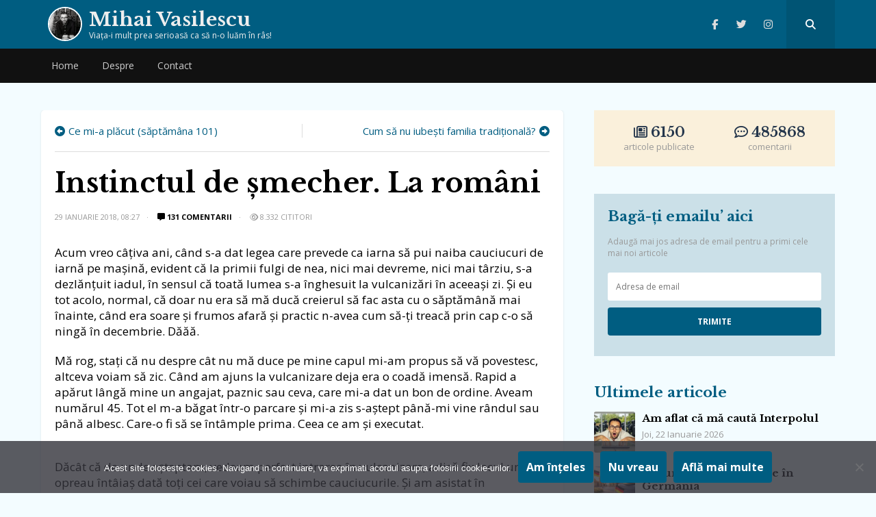

--- FILE ---
content_type: text/html; charset=UTF-8
request_url: https://mihaivasilescublog.ro/2018/01/29/instinctul-de-smecher-romani/
body_size: 51458
content:
<!doctype html>
<html lang="ro-RO">
<head>
    <meta charset="UTF-8">
    <meta name="viewport" content="width=device-width, initial-scale=1, user-scalable=no">
    <link rel="profile" href="https://gmpg.org/xfn/11">
    <meta name="msapplication-TileColor" content="#ffffff">
    <meta name="theme-color" content="#005d81">
	<meta name=”referrer” content=”always” />
<meta name="follow.it-verification-code" content="y4bxXYW8p2G37EmQ52YW"/>
<link rel="stylesheet" href="https://cdnjs.cloudflare.com/ajax/libs/font-awesome/6.6.0/css/all.min.css" integrity="sha512-Kc323vGBEqzTmouAECnVceyQqyqdsSiqLQISBL29aUW4U/M7pSPA/gEUZQqv1cwx4OnYxTxve5UMg5GT6L4JJg==" crossorigin="anonymous" referrerpolicy="no-referrer" />
    <link rel="shortcut icon" href="https://mihaivasilescublog.ro/wp-content/themes/wpdevel/assets/images/favicon.ico"/>
    <link href="https://fonts.googleapis.com/css?family=Libre+Baskerville:400,700|Open+Sans:300,400,700&display=swap&subset=latin-ext"
          rel="stylesheet">

                <!-- Google tag (gtag.js) -->
<script async src="https://www.googletagmanager.com/gtag/js?id=G-ME0XC5XRNV"></script>
<script>
  window.dataLayer = window.dataLayer || [];
  function gtag(){dataLayer.push(arguments);}
  gtag('js', new Date());

  gtag('config', 'G-ME0XC5XRNV');
</script>        <meta name='robots' content='index, follow, max-image-preview:large, max-snippet:-1, max-video-preview:-1' />

	<title>Instinctul de șmecher. La români - Mihai Vasilescu</title>
	<link rel="canonical" href="https://mihaivasilescublog.ro/2018/01/29/instinctul-de-smecher-romani/" />
	<meta property="og:locale" content="ro_RO" />
	<meta property="og:type" content="article" />
	<meta property="og:title" content="Instinctul de șmecher. La români - Mihai Vasilescu" />
	<meta property="og:description" content="Acum vreo câțiva ani, când s-a dat legea care prevede ca iarna să pui naiba cauciucuri de iarnă pe mașină, evident că la primii fulgi de nea, nici mai devreme, nici mai târziu, s-a dezlănțuit iadul, în sensul că toată lumea s-a înghesuit la vulcanizări în aceeași zi. Și eu tot acolo, normal, că doar [&hellip;]" />
	<meta property="og:url" content="https://mihaivasilescublog.ro/2018/01/29/instinctul-de-smecher-romani/" />
	<meta property="og:site_name" content="Mihai Vasilescu" />
	<meta property="article:published_time" content="2018-01-29T06:27:21+00:00" />
	<meta property="article:modified_time" content="2018-01-29T06:29:57+00:00" />
	<meta property="og:image" content="http://mihaivasilescublog.ro/wp-content/uploads/2016/11/mihai_vasilescu_coada.jpg" />
	<meta name="author" content="Mihai Vasilescu" />
	<meta name="twitter:card" content="summary_large_image" />
	<meta name="twitter:label1" content="Scris de" />
	<meta name="twitter:data1" content="Mihai Vasilescu" />
	<meta name="twitter:label2" content="Timp estimat pentru citire" />
	<meta name="twitter:data2" content="4 minute" />
	<script type="application/ld+json" class="yoast-schema-graph">{"@context":"https://schema.org","@graph":[{"@type":"Article","@id":"https://mihaivasilescublog.ro/2018/01/29/instinctul-de-smecher-romani/#article","isPartOf":{"@id":"https://mihaivasilescublog.ro/2018/01/29/instinctul-de-smecher-romani/"},"author":{"name":"Mihai Vasilescu","@id":"https://mihaivasilescublog.ro/#/schema/person/93df0593e8c87389a1e92c6ef23b3f4a"},"headline":"Instinctul de șmecher. La români","datePublished":"2018-01-29T06:27:21+00:00","dateModified":"2018-01-29T06:29:57+00:00","mainEntityOfPage":{"@id":"https://mihaivasilescublog.ro/2018/01/29/instinctul-de-smecher-romani/"},"wordCount":730,"commentCount":131,"publisher":{"@id":"https://mihaivasilescublog.ro/#/schema/person/93df0593e8c87389a1e92c6ef23b3f4a"},"image":{"@id":"https://mihaivasilescublog.ro/2018/01/29/instinctul-de-smecher-romani/#primaryimage"},"thumbnailUrl":"http://mihaivasilescublog.ro/wp-content/uploads/2016/11/mihai_vasilescu_coada.jpg","keywords":["coada","instinct","romani","smecher"],"articleSection":["din jurul meu"],"inLanguage":"ro-RO","potentialAction":[{"@type":"CommentAction","name":"Comment","target":["https://mihaivasilescublog.ro/2018/01/29/instinctul-de-smecher-romani/#respond"]}]},{"@type":"WebPage","@id":"https://mihaivasilescublog.ro/2018/01/29/instinctul-de-smecher-romani/","url":"https://mihaivasilescublog.ro/2018/01/29/instinctul-de-smecher-romani/","name":"Instinctul de șmecher. La români - Mihai Vasilescu","isPartOf":{"@id":"https://mihaivasilescublog.ro/#website"},"primaryImageOfPage":{"@id":"https://mihaivasilescublog.ro/2018/01/29/instinctul-de-smecher-romani/#primaryimage"},"image":{"@id":"https://mihaivasilescublog.ro/2018/01/29/instinctul-de-smecher-romani/#primaryimage"},"thumbnailUrl":"http://mihaivasilescublog.ro/wp-content/uploads/2016/11/mihai_vasilescu_coada.jpg","datePublished":"2018-01-29T06:27:21+00:00","dateModified":"2018-01-29T06:29:57+00:00","breadcrumb":{"@id":"https://mihaivasilescublog.ro/2018/01/29/instinctul-de-smecher-romani/#breadcrumb"},"inLanguage":"ro-RO","potentialAction":[{"@type":"ReadAction","target":["https://mihaivasilescublog.ro/2018/01/29/instinctul-de-smecher-romani/"]}]},{"@type":"ImageObject","inLanguage":"ro-RO","@id":"https://mihaivasilescublog.ro/2018/01/29/instinctul-de-smecher-romani/#primaryimage","url":"http://mihaivasilescublog.ro/wp-content/uploads/2016/11/mihai_vasilescu_coada.jpg","contentUrl":"http://mihaivasilescublog.ro/wp-content/uploads/2016/11/mihai_vasilescu_coada.jpg"},{"@type":"BreadcrumbList","@id":"https://mihaivasilescublog.ro/2018/01/29/instinctul-de-smecher-romani/#breadcrumb","itemListElement":[{"@type":"ListItem","position":1,"name":"Prima pagină","item":"https://mihaivasilescublog.ro/"},{"@type":"ListItem","position":2,"name":"Instinctul de șmecher. La români"}]},{"@type":"WebSite","@id":"https://mihaivasilescublog.ro/#website","url":"https://mihaivasilescublog.ro/","name":"Mihai Vasilescu","description":"Viaţa-i mult prea serioasă ca să n-o luăm în râs!","publisher":{"@id":"https://mihaivasilescublog.ro/#/schema/person/93df0593e8c87389a1e92c6ef23b3f4a"},"potentialAction":[{"@type":"SearchAction","target":{"@type":"EntryPoint","urlTemplate":"https://mihaivasilescublog.ro/?s={search_term_string}"},"query-input":{"@type":"PropertyValueSpecification","valueRequired":true,"valueName":"search_term_string"}}],"inLanguage":"ro-RO"},{"@type":["Person","Organization"],"@id":"https://mihaivasilescublog.ro/#/schema/person/93df0593e8c87389a1e92c6ef23b3f4a","name":"Mihai Vasilescu","image":{"@type":"ImageObject","inLanguage":"ro-RO","@id":"https://mihaivasilescublog.ro/#/schema/person/image/","url":"https://mihaivasilescublog.ro/wp-content/uploads/2020/01/vasilescu.jpeg","contentUrl":"https://mihaivasilescublog.ro/wp-content/uploads/2020/01/vasilescu.jpeg","width":512,"height":512,"caption":"Mihai Vasilescu"},"logo":{"@id":"https://mihaivasilescublog.ro/#/schema/person/image/"},"url":"https://mihaivasilescublog.ro/author/mihaivasilescu27/"}]}</script>


<style id='wp-img-auto-sizes-contain-inline-css' type='text/css'>
img:is([sizes=auto i],[sizes^="auto," i]){contain-intrinsic-size:3000px 1500px}
/*# sourceURL=wp-img-auto-sizes-contain-inline-css */
</style>
<style id='wp-block-library-inline-css' type='text/css'>
:root{--wp-block-synced-color:#7a00df;--wp-block-synced-color--rgb:122,0,223;--wp-bound-block-color:var(--wp-block-synced-color);--wp-editor-canvas-background:#ddd;--wp-admin-theme-color:#007cba;--wp-admin-theme-color--rgb:0,124,186;--wp-admin-theme-color-darker-10:#006ba1;--wp-admin-theme-color-darker-10--rgb:0,107,160.5;--wp-admin-theme-color-darker-20:#005a87;--wp-admin-theme-color-darker-20--rgb:0,90,135;--wp-admin-border-width-focus:2px}@media (min-resolution:192dpi){:root{--wp-admin-border-width-focus:1.5px}}.wp-element-button{cursor:pointer}:root .has-very-light-gray-background-color{background-color:#eee}:root .has-very-dark-gray-background-color{background-color:#313131}:root .has-very-light-gray-color{color:#eee}:root .has-very-dark-gray-color{color:#313131}:root .has-vivid-green-cyan-to-vivid-cyan-blue-gradient-background{background:linear-gradient(135deg,#00d084,#0693e3)}:root .has-purple-crush-gradient-background{background:linear-gradient(135deg,#34e2e4,#4721fb 50%,#ab1dfe)}:root .has-hazy-dawn-gradient-background{background:linear-gradient(135deg,#faaca8,#dad0ec)}:root .has-subdued-olive-gradient-background{background:linear-gradient(135deg,#fafae1,#67a671)}:root .has-atomic-cream-gradient-background{background:linear-gradient(135deg,#fdd79a,#004a59)}:root .has-nightshade-gradient-background{background:linear-gradient(135deg,#330968,#31cdcf)}:root .has-midnight-gradient-background{background:linear-gradient(135deg,#020381,#2874fc)}:root{--wp--preset--font-size--normal:16px;--wp--preset--font-size--huge:42px}.has-regular-font-size{font-size:1em}.has-larger-font-size{font-size:2.625em}.has-normal-font-size{font-size:var(--wp--preset--font-size--normal)}.has-huge-font-size{font-size:var(--wp--preset--font-size--huge)}.has-text-align-center{text-align:center}.has-text-align-left{text-align:left}.has-text-align-right{text-align:right}.has-fit-text{white-space:nowrap!important}#end-resizable-editor-section{display:none}.aligncenter{clear:both}.items-justified-left{justify-content:flex-start}.items-justified-center{justify-content:center}.items-justified-right{justify-content:flex-end}.items-justified-space-between{justify-content:space-between}.screen-reader-text{border:0;clip-path:inset(50%);height:1px;margin:-1px;overflow:hidden;padding:0;position:absolute;width:1px;word-wrap:normal!important}.screen-reader-text:focus{background-color:#ddd;clip-path:none;color:#444;display:block;font-size:1em;height:auto;left:5px;line-height:normal;padding:15px 23px 14px;text-decoration:none;top:5px;width:auto;z-index:100000}html :where(.has-border-color){border-style:solid}html :where([style*=border-top-color]){border-top-style:solid}html :where([style*=border-right-color]){border-right-style:solid}html :where([style*=border-bottom-color]){border-bottom-style:solid}html :where([style*=border-left-color]){border-left-style:solid}html :where([style*=border-width]){border-style:solid}html :where([style*=border-top-width]){border-top-style:solid}html :where([style*=border-right-width]){border-right-style:solid}html :where([style*=border-bottom-width]){border-bottom-style:solid}html :where([style*=border-left-width]){border-left-style:solid}html :where(img[class*=wp-image-]){height:auto;max-width:100%}:where(figure){margin:0 0 1em}html :where(.is-position-sticky){--wp-admin--admin-bar--position-offset:var(--wp-admin--admin-bar--height,0px)}@media screen and (max-width:600px){html :where(.is-position-sticky){--wp-admin--admin-bar--position-offset:0px}}

/*# sourceURL=wp-block-library-inline-css */
</style><style id='global-styles-inline-css' type='text/css'>
:root{--wp--preset--aspect-ratio--square: 1;--wp--preset--aspect-ratio--4-3: 4/3;--wp--preset--aspect-ratio--3-4: 3/4;--wp--preset--aspect-ratio--3-2: 3/2;--wp--preset--aspect-ratio--2-3: 2/3;--wp--preset--aspect-ratio--16-9: 16/9;--wp--preset--aspect-ratio--9-16: 9/16;--wp--preset--color--black: #000000;--wp--preset--color--cyan-bluish-gray: #abb8c3;--wp--preset--color--white: #ffffff;--wp--preset--color--pale-pink: #f78da7;--wp--preset--color--vivid-red: #cf2e2e;--wp--preset--color--luminous-vivid-orange: #ff6900;--wp--preset--color--luminous-vivid-amber: #fcb900;--wp--preset--color--light-green-cyan: #7bdcb5;--wp--preset--color--vivid-green-cyan: #00d084;--wp--preset--color--pale-cyan-blue: #8ed1fc;--wp--preset--color--vivid-cyan-blue: #0693e3;--wp--preset--color--vivid-purple: #9b51e0;--wp--preset--gradient--vivid-cyan-blue-to-vivid-purple: linear-gradient(135deg,rgb(6,147,227) 0%,rgb(155,81,224) 100%);--wp--preset--gradient--light-green-cyan-to-vivid-green-cyan: linear-gradient(135deg,rgb(122,220,180) 0%,rgb(0,208,130) 100%);--wp--preset--gradient--luminous-vivid-amber-to-luminous-vivid-orange: linear-gradient(135deg,rgb(252,185,0) 0%,rgb(255,105,0) 100%);--wp--preset--gradient--luminous-vivid-orange-to-vivid-red: linear-gradient(135deg,rgb(255,105,0) 0%,rgb(207,46,46) 100%);--wp--preset--gradient--very-light-gray-to-cyan-bluish-gray: linear-gradient(135deg,rgb(238,238,238) 0%,rgb(169,184,195) 100%);--wp--preset--gradient--cool-to-warm-spectrum: linear-gradient(135deg,rgb(74,234,220) 0%,rgb(151,120,209) 20%,rgb(207,42,186) 40%,rgb(238,44,130) 60%,rgb(251,105,98) 80%,rgb(254,248,76) 100%);--wp--preset--gradient--blush-light-purple: linear-gradient(135deg,rgb(255,206,236) 0%,rgb(152,150,240) 100%);--wp--preset--gradient--blush-bordeaux: linear-gradient(135deg,rgb(254,205,165) 0%,rgb(254,45,45) 50%,rgb(107,0,62) 100%);--wp--preset--gradient--luminous-dusk: linear-gradient(135deg,rgb(255,203,112) 0%,rgb(199,81,192) 50%,rgb(65,88,208) 100%);--wp--preset--gradient--pale-ocean: linear-gradient(135deg,rgb(255,245,203) 0%,rgb(182,227,212) 50%,rgb(51,167,181) 100%);--wp--preset--gradient--electric-grass: linear-gradient(135deg,rgb(202,248,128) 0%,rgb(113,206,126) 100%);--wp--preset--gradient--midnight: linear-gradient(135deg,rgb(2,3,129) 0%,rgb(40,116,252) 100%);--wp--preset--font-size--small: 13px;--wp--preset--font-size--medium: 20px;--wp--preset--font-size--large: 36px;--wp--preset--font-size--x-large: 42px;--wp--preset--spacing--20: 0.44rem;--wp--preset--spacing--30: 0.67rem;--wp--preset--spacing--40: 1rem;--wp--preset--spacing--50: 1.5rem;--wp--preset--spacing--60: 2.25rem;--wp--preset--spacing--70: 3.38rem;--wp--preset--spacing--80: 5.06rem;--wp--preset--shadow--natural: 6px 6px 9px rgba(0, 0, 0, 0.2);--wp--preset--shadow--deep: 12px 12px 50px rgba(0, 0, 0, 0.4);--wp--preset--shadow--sharp: 6px 6px 0px rgba(0, 0, 0, 0.2);--wp--preset--shadow--outlined: 6px 6px 0px -3px rgb(255, 255, 255), 6px 6px rgb(0, 0, 0);--wp--preset--shadow--crisp: 6px 6px 0px rgb(0, 0, 0);}:where(.is-layout-flex){gap: 0.5em;}:where(.is-layout-grid){gap: 0.5em;}body .is-layout-flex{display: flex;}.is-layout-flex{flex-wrap: wrap;align-items: center;}.is-layout-flex > :is(*, div){margin: 0;}body .is-layout-grid{display: grid;}.is-layout-grid > :is(*, div){margin: 0;}:where(.wp-block-columns.is-layout-flex){gap: 2em;}:where(.wp-block-columns.is-layout-grid){gap: 2em;}:where(.wp-block-post-template.is-layout-flex){gap: 1.25em;}:where(.wp-block-post-template.is-layout-grid){gap: 1.25em;}.has-black-color{color: var(--wp--preset--color--black) !important;}.has-cyan-bluish-gray-color{color: var(--wp--preset--color--cyan-bluish-gray) !important;}.has-white-color{color: var(--wp--preset--color--white) !important;}.has-pale-pink-color{color: var(--wp--preset--color--pale-pink) !important;}.has-vivid-red-color{color: var(--wp--preset--color--vivid-red) !important;}.has-luminous-vivid-orange-color{color: var(--wp--preset--color--luminous-vivid-orange) !important;}.has-luminous-vivid-amber-color{color: var(--wp--preset--color--luminous-vivid-amber) !important;}.has-light-green-cyan-color{color: var(--wp--preset--color--light-green-cyan) !important;}.has-vivid-green-cyan-color{color: var(--wp--preset--color--vivid-green-cyan) !important;}.has-pale-cyan-blue-color{color: var(--wp--preset--color--pale-cyan-blue) !important;}.has-vivid-cyan-blue-color{color: var(--wp--preset--color--vivid-cyan-blue) !important;}.has-vivid-purple-color{color: var(--wp--preset--color--vivid-purple) !important;}.has-black-background-color{background-color: var(--wp--preset--color--black) !important;}.has-cyan-bluish-gray-background-color{background-color: var(--wp--preset--color--cyan-bluish-gray) !important;}.has-white-background-color{background-color: var(--wp--preset--color--white) !important;}.has-pale-pink-background-color{background-color: var(--wp--preset--color--pale-pink) !important;}.has-vivid-red-background-color{background-color: var(--wp--preset--color--vivid-red) !important;}.has-luminous-vivid-orange-background-color{background-color: var(--wp--preset--color--luminous-vivid-orange) !important;}.has-luminous-vivid-amber-background-color{background-color: var(--wp--preset--color--luminous-vivid-amber) !important;}.has-light-green-cyan-background-color{background-color: var(--wp--preset--color--light-green-cyan) !important;}.has-vivid-green-cyan-background-color{background-color: var(--wp--preset--color--vivid-green-cyan) !important;}.has-pale-cyan-blue-background-color{background-color: var(--wp--preset--color--pale-cyan-blue) !important;}.has-vivid-cyan-blue-background-color{background-color: var(--wp--preset--color--vivid-cyan-blue) !important;}.has-vivid-purple-background-color{background-color: var(--wp--preset--color--vivid-purple) !important;}.has-black-border-color{border-color: var(--wp--preset--color--black) !important;}.has-cyan-bluish-gray-border-color{border-color: var(--wp--preset--color--cyan-bluish-gray) !important;}.has-white-border-color{border-color: var(--wp--preset--color--white) !important;}.has-pale-pink-border-color{border-color: var(--wp--preset--color--pale-pink) !important;}.has-vivid-red-border-color{border-color: var(--wp--preset--color--vivid-red) !important;}.has-luminous-vivid-orange-border-color{border-color: var(--wp--preset--color--luminous-vivid-orange) !important;}.has-luminous-vivid-amber-border-color{border-color: var(--wp--preset--color--luminous-vivid-amber) !important;}.has-light-green-cyan-border-color{border-color: var(--wp--preset--color--light-green-cyan) !important;}.has-vivid-green-cyan-border-color{border-color: var(--wp--preset--color--vivid-green-cyan) !important;}.has-pale-cyan-blue-border-color{border-color: var(--wp--preset--color--pale-cyan-blue) !important;}.has-vivid-cyan-blue-border-color{border-color: var(--wp--preset--color--vivid-cyan-blue) !important;}.has-vivid-purple-border-color{border-color: var(--wp--preset--color--vivid-purple) !important;}.has-vivid-cyan-blue-to-vivid-purple-gradient-background{background: var(--wp--preset--gradient--vivid-cyan-blue-to-vivid-purple) !important;}.has-light-green-cyan-to-vivid-green-cyan-gradient-background{background: var(--wp--preset--gradient--light-green-cyan-to-vivid-green-cyan) !important;}.has-luminous-vivid-amber-to-luminous-vivid-orange-gradient-background{background: var(--wp--preset--gradient--luminous-vivid-amber-to-luminous-vivid-orange) !important;}.has-luminous-vivid-orange-to-vivid-red-gradient-background{background: var(--wp--preset--gradient--luminous-vivid-orange-to-vivid-red) !important;}.has-very-light-gray-to-cyan-bluish-gray-gradient-background{background: var(--wp--preset--gradient--very-light-gray-to-cyan-bluish-gray) !important;}.has-cool-to-warm-spectrum-gradient-background{background: var(--wp--preset--gradient--cool-to-warm-spectrum) !important;}.has-blush-light-purple-gradient-background{background: var(--wp--preset--gradient--blush-light-purple) !important;}.has-blush-bordeaux-gradient-background{background: var(--wp--preset--gradient--blush-bordeaux) !important;}.has-luminous-dusk-gradient-background{background: var(--wp--preset--gradient--luminous-dusk) !important;}.has-pale-ocean-gradient-background{background: var(--wp--preset--gradient--pale-ocean) !important;}.has-electric-grass-gradient-background{background: var(--wp--preset--gradient--electric-grass) !important;}.has-midnight-gradient-background{background: var(--wp--preset--gradient--midnight) !important;}.has-small-font-size{font-size: var(--wp--preset--font-size--small) !important;}.has-medium-font-size{font-size: var(--wp--preset--font-size--medium) !important;}.has-large-font-size{font-size: var(--wp--preset--font-size--large) !important;}.has-x-large-font-size{font-size: var(--wp--preset--font-size--x-large) !important;}
/*# sourceURL=global-styles-inline-css */
</style>

<style id='classic-theme-styles-inline-css' type='text/css'>
/*! This file is auto-generated */
.wp-block-button__link{color:#fff;background-color:#32373c;border-radius:9999px;box-shadow:none;text-decoration:none;padding:calc(.667em + 2px) calc(1.333em + 2px);font-size:1.125em}.wp-block-file__button{background:#32373c;color:#fff;text-decoration:none}
/*# sourceURL=/wp-includes/css/classic-themes.min.css */
</style>
<link rel='stylesheet' id='cookie-notice-front-css' href='https://mihaivasilescublog.ro/wp-content/plugins/cookie-notice/css/front.min.css?ver=2.5.11' type='text/css' media='all' />
<link rel='stylesheet' id='wpdevel-style-css' href='https://mihaivasilescublog.ro/wp-content/themes/wpdevel/style.css?ver=1.0.0' type='text/css' media='' />
<link rel='stylesheet' id='wp-featherlight-css' href='https://mihaivasilescublog.ro/wp-content/plugins/wp-featherlight/css/wp-featherlight.min.css?ver=1.3.4' type='text/css' media='all' />
<link rel='shortlink' href='https://mihaivasilescublog.ro/?p=17570' />
<noscript><img style='display:none;' width='1' height='1' src='/frontends/nsc_gabt/yo.gif'\></noscript><meta name="generator" content="Site Kit by Google 1.170.0" />	<style>img#wpstats{display:none}</style>
		<link rel="icon" href="https://i0.wp.com/mihaivasilescublog.ro/wp-content/uploads/2019/11/wp-1575007360549.jpg?fit=32%2C32&#038;ssl=1" sizes="32x32" />
<link rel="icon" href="https://i0.wp.com/mihaivasilescublog.ro/wp-content/uploads/2019/11/wp-1575007360549.jpg?fit=192%2C192&#038;ssl=1" sizes="192x192" />
<link rel="apple-touch-icon" href="https://i0.wp.com/mihaivasilescublog.ro/wp-content/uploads/2019/11/wp-1575007360549.jpg?fit=180%2C180&#038;ssl=1" />
<meta name="msapplication-TileImage" content="https://i0.wp.com/mihaivasilescublog.ro/wp-content/uploads/2019/11/wp-1575007360549.jpg?fit=270%2C270&#038;ssl=1" />
		<style type="text/css" id="wp-custom-css">
			.site-content {
	padding-bottom: 40px;
}
a img {
	display: inline-block;
}		</style>
		
</head>

<body class="wp-singular post-template-default single single-post postid-17570 single-format-standard wp-theme-wpdevel cookies-not-set wp-featherlight-captions">
<div id="page" class="site">
    <header class="site-header">
        <div class="top-header">
            <div class="container">
                <div class="site-branding">
                    <a class="avatar" title="Mihai Vasilescu" href="https://mihaivasilescublog.ro">
                        <img
                                src="https://mihaivasilescublog.ro/wp-content/themes/wpdevel/assets/images/vasilescu.webp" width="50"
                                height="50"/>
                                                    <h2 class="site-title">Mihai Vasilescu</h2>
                                                <p>Viaţa-i mult prea serioasă ca să n-o luăm în râs!</p>
                    </a>
                </div><!-- .site-branding -->
                <div class="social">
                                                                <a class="facebook" target="_blank" title="Facebook" href="https://www.facebook.com/mihaivasilescupage/"><i
                                    class="fab fa-facebook-f"></i></a>
                    
                                            <a class="twitter" target="_blank" title="Twitter" href="https://twitter.com/vasilescu_mihai"><i
                                    class="fab fa-twitter"></i></a>
                    
                    
                                            <a class="instagram" target="_blank" title="Instagram" href="https://www.instagram.com/mihaivasilescublog/"><i
                                    class="fab fa-instagram"></i></a>
                                        <a class="searchpop" href="#" title="Search">
                        <i class="fas fa-search"></i>
                    </a>
                </div>
                <div class="searchtop">
                    <form method="get" action="https://mihaivasilescublog.ro/" role="search">
                        <input type="search" placeholder="Căutare..." name="s" id="s"/>
                        <button type="submit"><i class="fas fa-search"></i></button>
                    </form>
                </div>
            </div>
            <div id="mobile-menu"></div>
        </div>
        <div id="mobile-menu"></div>
        <nav class="main-navigation">
            <div class="container">
                <div class="menu-header-container"><ul id="menu-header" class="menu"><li id="menu-item-19156" class="menu-item menu-item-type-custom menu-item-object-custom menu-item-home menu-item-19156"><a href="https://mihaivasilescublog.ro/">Home</a></li>
<li id="menu-item-5942" class="menu-item menu-item-type-post_type menu-item-object-page menu-item-5942"><a href="https://mihaivasilescublog.ro/about/">Despre</a></li>
<li id="menu-item-21084" class="menu-item menu-item-type-post_type menu-item-object-page menu-item-21084"><a href="https://mihaivasilescublog.ro/contact/">Contact</a></li>
</ul></div>            </div>
        </nav>

    </header>
    <!--div class="brandingEmag">
        <div class="inside">
            <div class="left">
                <a href="https://bit.ly/3ohLm8H" target="_blank">
                    <img src="https://mihaivasilescublog.ro/wp-content/uploads/2021/11/left.jpeg"/>
                </a>
            </div>
            <div class="center">
                <a href="https://bit.ly/3ohLm8H" target="_blank">
                    <img src="https://mihaivasilescublog.ro/wp-content/uploads/2021/11/center.jpeg"/>
                </a>
            </div>
            <div class="right">
                <a href="https://bit.ly/3ohLm8H" target="_blank">
                    <img src="https://mihaivasilescublog.ro/wp-content/uploads/2021/11/right.jpeg"/>
                </a>
            </div>

        </div>
    </div-->
    <section class="site-content">

                    <div itemprop="mainContentOfPage" class="single-article" itemscope="itemscope"
         itemtype="http://schema.org/WebPageElement">
                <div class="container">
            <div class="row">
                <div class="col-md-8">
                    <div class="site-article">
                    <div id="postnav">
                        <div class="previous">
                                                            <span><a href="https://mihaivasilescublog.ro/?p=17564">Ce mi-a plăcut (săptămâna 101)</a></span>
                                                    </div>

                        <div class="next">
                                                            <span><a href="https://mihaivasilescublog.ro/2018/01/29/iubesti-familia-traditionala/">Cum să nu iubești familia tradițională?</a></span>
                                                    </div>
                    </div>
                    <article id="post-17570" class="the-single" itemscope
                             itemtype="http://schema.org/Article">
                        <meta itemscope itemprop="mainEntityOfPage" itemType="https://schema.org/WebPage"
                              itemid="https://mihaivasilescublog.ro/2018/01/29/instinctul-de-smecher-romani/"/>
                                                <div itemprop="image" itemscope itemtype="https://schema.org/ImageObject">
                            <meta itemprop="url" content="https://mihaivasilescublog.ro/wp-includes/images/media/default.svg">
                            <meta itemprop="width" content="700">
                            <meta itemprop="height" content="400">
                        </div>
                        <div itemprop="publisher" itemscope itemtype="https://schema.org/Organization">
                            <div itemprop="logo" itemscope itemtype="https://schema.org/ImageObject">
                                <meta itemprop="url" content="https://mihaivasilescublog.ro/wp-content/themes/wpdevel/images/icon.jpg">
                                <meta itemprop="width" content="383">
                                <meta itemprop="height" content="300">
                            </div>
                            <meta itemprop="name" content="Mihai Vasilescu">
                        </div>


                        <div class="post-header">
                            <h1 class="post-title" itemprop="headline">
                                Instinctul de șmecher. La români                            </h1>
                            <div class="post-meta">
                                <meta itemprop="datePublished" content="luni, 29 ianuarie 2018"/>

                                <span class="byline">
                        <span itemprop="author" itemscope="" itemtype="http://schema.org/Person">

                            <a itemprop="url" rel="author"
                               href="https://mihaivasilescublog.ro/author/mihaivasilescu27/"
                               title="Mihai Vasilescu">
                                <img alt='' src='https://secure.gravatar.com/avatar/91d9c8657d5e3618cdf1b06bd55a0fce7775dedd9804f1287d67e3d2373252f5?s=20&#038;d=mm&#038;r=g' srcset='https://secure.gravatar.com/avatar/91d9c8657d5e3618cdf1b06bd55a0fce7775dedd9804f1287d67e3d2373252f5?s=40&#038;d=mm&#038;r=g 2x' class='avatar avatar-20 photo' height='20' width='20' decoding='async'/>                                <span itemprop="name">Mihai Vasilescu</span>
                            </a>
                        </span>
                    </span>
                                <span class="post-date">29 ianuarie 2018, 08:27</span>
                                <meta itemprop="dateModified" content="2018-01-29T08:27:21+02:00"/>
                                <span
                                        class="comments"><a href="https://mihaivasilescublog.ro/2018/01/29/instinctul-de-smecher-romani/#comments"><i class="fas fa-comment-alt" aria-hidden="true"></i> 131 comentarii</a></span>

                                        <span class="theviews"><i class="far fa-eye"></i> 8.332 cititori</span> 

                            </div>
                        </div>
                        <div class="post-content" itemprop="description">
                            <p>Acum vreo câțiva ani, când s-a dat legea care prevede ca iarna să pui naiba cauciucuri de iarnă pe mașină, evident că la primii fulgi de nea, nici mai devreme, nici mai târziu, s-a dezlănțuit iadul, în sensul că toată lumea s-a înghesuit la vulcanizări în aceeași zi. Și eu tot acolo, normal, că doar nu era să mă ducă creierul să fac asta cu o săptămână mai înainte, când era soare și frumos afară și practic n-avea cum să-ți treacă prin cap c-o să ningă în decembrie. Dăăă.</p>
<p>Mă rog, stați că nu despre cât nu mă duce pe mine capul mi-am propus să vă povestesc, altceva voiam să zic. Când am ajuns la vulcanizare deja era o coadă imensă. Rapid a apărut lângă mine un angajat, paznic sau ceva, care mi-a dat un bon de ordine. Aveam numărul 45. Tot el m-a băgat într-o parcare și mi-a zis s-aștept până-mi vine rândul sau până albesc. Care-o fi să se întâmple prima. Ceea ce am și executat.</p>
<p><span id="more-17570"></span></p>
<p>Dăcât că de unde așteptam, vedeam perfect intrarea în vulcanizare, adică fix locul unde se opreau întâiaș dată toți cei care voiau să schimbe cauciucurile. Și am asistat în următoarele șase ore cum un șofer din cinci (cam așa) încerca să nu stea la coadă. De fiecare dată apărea angajatul și începea “negocierea”. <i>Cât îți dau ca să mă lași în față?</i> Nu-mi dai. <i>Cum, coaie, nu vrei șpagă?</i> Nu.</p>
<p>Să-i fi văzut ce nervoși mai întorceau bolizii și plecau in trombă după un asemenea afront. Bref, când am terminat io cu schimbatul cauciucurilor, deja se ajunsese la numărul 139. Iar propunerile de șpagă pentru paznic ajungeau deja la valoarea unei mașini mai de doamne ajută.</p>
<p>Altădată eram în mașina unui prieten bun când omu’ meu a șuntat pe contrasens toată coloana și s-a bagat liniștit în față. L-am întrebat de ce-ar face cineva așa ceva și mai ales de ce-a făcut-o el. Mi-a răspuns că “se grăbește”. Pai, în plm coae, și crezi că ăia care stăteau frumos în coloană, o ardeau așa pentru că le plăcea să se scobească în nas și să facă biluțe în timp ce se uită la tine cum treci falnic pe lângă ei? Sau trăiești cu impresia că stau așa încolonați pentru că au toată ziua la dispoziție și nu știu cum să mai piardă timpul? A ridicat senin din umeri. “Ăia” nu erau el.</p>
<p>În fine, de când lucrez în zona Piața Victoriei, nu cred c-a lăsat tatăl tâmplarului două dimineți la rând în care să nu mă fi certat cu cineva la coadă la megaimaj. Pe unul și același motiv: de ce se bagă în față? Și chestia cu adevărat înspăimântătoare este că absolut de fiecare dată mă certam cu oameni care făceau asta DELIBERAT și cu BUNĂ ȘTIINȚĂ. Oameni care, atunci când le arătam unde ar trebui să se așeze, ori își luau niște fețe gen <i>&#8222;să moară mama dacă știam io că trebuie să stau coadă&#8221;</i>, ori pur și simplu lăsau jos coșurile cu produse și se cărau.</p>
<p>Ce voiam să-ntreb, de ce prima reacție a românului șmecher este: <i>“coae, chiar trebuie să stau </i><i><b>eu</b></i><i> la tot codălăul ăsta?&#8221;</i>. Și le poți citi clar pe față că le stă în gât răspunsul: <i>“pentru că toată lumea stă”. </i>Pufnesc nemulțumiți din rât în timp ce în minte au un singur lucru: <i>“dar </i><i><b>eu</b></i><i> nu sunt toată lumea”.</i></p>
<p>Iar dacă analizezi treaba asta și din punct vedere matematic, adică procentual, te sperii oleacă. Pentru că brusc realizezi că de fapt aștia suntem, nu respectăm pe nimeni și nimic, dar la o adică zbierăm ca din gură de șarpe că vrem să fim respectați.</p>
<p>P.S. I&#8217;m back biatches. Mulţumesc că v-aţi jucat frumos pe-aici și fără mine.</p>
<p><a href="https://i0.wp.com/mihaivasilescublog.ro/wp-content/uploads/2016/11/mihai_vasilescu_coada.jpg?ssl=1" target="_blank"><img data-recalc-dims="1" fetchpriority="high" decoding="async" class="alignnone wp-image-14247 size-full" src="https://i0.wp.com/mihaivasilescublog.ro/wp-content/uploads/2016/11/mihai_vasilescu_coada.jpg?resize=655%2C345&#038;ssl=1" alt="mihai_vasilescu_coada" width="655" height="345"></a></p>

                                                            <div itemprop="keywords" class="the-tags"><a href="https://mihaivasilescublog.ro/tag/coada/" rel="tag">coada</a><a href="https://mihaivasilescublog.ro/tag/instinct/" rel="tag">instinct</a><a href="https://mihaivasilescublog.ro/tag/romani/" rel="tag">romani</a><a href="https://mihaivasilescublog.ro/tag/smecher/" rel="tag">smecher</a></div>
                                                    </div>
                        <p class="category-article">Articol din categoria: <a href="https://mihaivasilescublog.ro/category/din-jurul-meu/" rel="category tag">din jurul meu</a></p> 

                        <div class="post_share_new">
                            <ul>
                                <li class="facebook">
                                    <a href="https://www.facebook.com/sharer/sharer.php?u=https://mihaivasilescublog.ro/2018/01/29/instinctul-de-smecher-romani/"><i
                                                class="fab fa-facebook-f"></i>
                                        <span>Facebook</span></a>
                                </li>

                                <li class="twitter">
                                    <a href="https://twitter.com/intent/tweet?url=https://mihaivasilescublog.ro/2018/01/29/instinctul-de-smecher-romani/&text=Instinctul de șmecher. La români"><i
                                                class="fab fa-twitter"></i>
                                        <span>Twitter</span></a>
                                </li>

                                <li class="whatsapp">
                                    <a href="whatsapp://send?text=https://mihaivasilescublog.ro/2018/01/29/instinctul-de-smecher-romani/"
                                       data-action="share/whatsapp/share"><i class="fab fa-whatsapp"></i>
                                        <span>Whatsapp</span></a>
                                </li>

                            </ul>
                        </div>


                            <div id="comments">
        <div class="postcomments">
            <h3>
                131 comentarii                <a class="addcomment" title="Adaugă comentariu" href="#respond">Adaugă comentariu</a>
            </h3>
            <div class="pagination-comments">
                            </div>
        </div>
        <ol class="commentlist">
            
        <li id="comment-149212" class="comment even thread-even depth-1 parent ckrating_highly_rated">
            <div id="div-comment-149212" class="comment-body">
                <div class="comment-meta">
                    <span class="cmtnr">#1</span>
                    <span class="new-comment" data-postid="17570" data-timestamp="1517200784"><i class="fas fa-check"></i> Comentariu nou</span>
                    <div class="comment-author-avatar">
                        <img alt='' src='https://secure.gravatar.com/avatar/0a5b6acc2858ab468d42df661f65891389f64af7816f7bd53ecb4dfefc51861d?s=40&#038;d=mm&#038;r=g' srcset='https://secure.gravatar.com/avatar/0a5b6acc2858ab468d42df661f65891389f64af7816f7bd53ecb4dfefc51861d?s=80&#038;d=mm&#038;r=g 2x' class='avatar avatar-40 photo' height='40' width='40' decoding='async'/>                    </div><!-- .comment-author -->

                    <div class="comment-metadata">
                        <span class="authorname"><a href="http://Nam" class="url" rel="ugc external nofollow">HabaRnaM</a></span>                            <a class="comment-time" href="https://mihaivasilescublog.ro/2018/01/29/instinctul-de-smecher-romani/#comment-149212">
                               <time datetime="2018-01-29T08:39:44+02:00">
                                29 ianuarie 2018 la 08:39                                </time>
                            </a>
                    </div>
                </div>

                <div class="comment-content">
                    <div style="background-color: rgba(255,255,51, 0.4); padding: 10px; border-radius: 3px"><p>Am văzut un șmecher cu bemveu seria 7, colorat ce-i drept:), ce și-a furat-o de la 3 tiriști deși avea și pocnitoare dar avea lipsă de oO ca să tragă. L-au lăsat lat lângă mașină până ă venit polizei?.<br />
Firește doar în .ro se grăbește lumea ca s-or scumpit oOle &#8230; și cu guvernul ăsta e posibil să se mărească și cârnațu&#8217;&#8230; prețul firește.</p>
</div><div class="ckrating"><br/><span>Comentariu beton!</span><i class="icon-thumbs-up " id="up-149212" title="Thumb up" data-ckrating-id="149212" data-ckrating-action="add" data-ckrating-link="https://mihaivasilescublog.ro/wp-content/plugins/comment-rating/" data-ckrating-img="1_20_" data-ckrating-nonce="27b59063c4">27</i></div>                </div><!-- .comment-content -->
                                <div class="comment-footer">
                <div class="reply"><a rel="nofollow" class="comment-reply-link" href="#comment-149212" data-commentid="149212" data-postid="17570" data-belowelement="div-comment-149212" data-respondelement="respond" data-replyto="Răspunde-i lui HabaRnaM" aria-label="Răspunde-i lui HabaRnaM">Răspunde</a></div>            </div>
            </div>
            <ul class="children">

        <li id="comment-149215" class="comment byuser comment-author-mihaivasilescu27 bypostauthor odd alt depth-2 ckrating_highly_rated">
            <div id="div-comment-149215" class="comment-body">
                <div class="comment-meta">
                    <span class="cmtnr">#2</span>
                    <span class="new-comment" data-postid="17570" data-timestamp="1517201662"><i class="fas fa-check"></i> Comentariu nou</span>
                    <div class="comment-author-avatar">
                        <img alt='' src='https://secure.gravatar.com/avatar/91d9c8657d5e3618cdf1b06bd55a0fce7775dedd9804f1287d67e3d2373252f5?s=40&#038;d=mm&#038;r=g' srcset='https://secure.gravatar.com/avatar/91d9c8657d5e3618cdf1b06bd55a0fce7775dedd9804f1287d67e3d2373252f5?s=80&#038;d=mm&#038;r=g 2x' class='avatar avatar-40 photo' height='40' width='40' loading='lazy' decoding='async'/>                    </div><!-- .comment-author -->

                    <div class="comment-metadata">
                        <span class="authorname">Mihai Vasilescu</span>                            <a class="comment-time" href="https://mihaivasilescublog.ro/2018/01/29/instinctul-de-smecher-romani/#comment-149215">
                               <time datetime="2018-01-29T08:54:22+02:00">
                                29 ianuarie 2018 la 08:54                                </time>
                            </a>
                    </div>
                </div>

                <div class="comment-content">
                    <p>@HabaRnaM, adică ăla s-a dat jos la trei tiriști?</p>
                </div><!-- .comment-content -->
                                <div class="comment-footer">
                            </div>
            </div>
            </li><!-- #comment-## -->
</ul><!-- .children -->
</li><!-- #comment-## -->

        <li id="comment-149213" class="comment even thread-odd thread-alt depth-1 parent ckrating_highly_rated">
            <div id="div-comment-149213" class="comment-body">
                <div class="comment-meta">
                    <span class="cmtnr">#3</span>
                    <span class="new-comment" data-postid="17570" data-timestamp="1517201171"><i class="fas fa-check"></i> Comentariu nou</span>
                    <div class="comment-author-avatar">
                        <img alt='' src='https://secure.gravatar.com/avatar/5a79df2d5aea95064a706f8ab775e933ebc539869886e0fb8c289e920798d96b?s=40&#038;d=mm&#038;r=g' srcset='https://secure.gravatar.com/avatar/5a79df2d5aea95064a706f8ab775e933ebc539869886e0fb8c289e920798d96b?s=80&#038;d=mm&#038;r=g 2x' class='avatar avatar-40 photo' height='40' width='40' loading='lazy' decoding='async'/>                    </div><!-- .comment-author -->

                    <div class="comment-metadata">
                        <span class="authorname">GabiI</span>                            <a class="comment-time" href="https://mihaivasilescublog.ro/2018/01/29/instinctul-de-smecher-romani/#comment-149213">
                               <time datetime="2018-01-29T08:46:11+02:00">
                                29 ianuarie 2018 la 08:46                                </time>
                            </a>
                    </div>
                </div>

                <div class="comment-content">
                    <div style="background-color: rgba(255,255,51, 0.4); padding: 10px; border-radius: 3px"><p>You&#8217;re welcome, boss!<br />
Ai stat la vreo coadă zilele astea, de nu ai (prea) apărut pe aici?<br />
Ce zici tu azi se încadrează în aceeaşi serie cu &#8222;fata cu şerveţelul&#8221;. Avem pretenţii să fim o ţară ca afară, dar dacă se poate noi să nu depunem niciun efort, las&#8217; să facă alţii, să stea la coadă, să fie civilizaţi, noi nu avem timp, suntem ocupaţi să ţipăm ca din gură de şarpe că asta nu e treabă, că nu e niciun pic de respect&#8230;Vrem o schimbare, da&#8217; să înceapă cu alţii, nu cu noi.</p>
</div><div class="ckrating"><br/><span>Comentariu beton!</span><i class="icon-thumbs-up " id="up-149213" title="Thumb up" data-ckrating-id="149213" data-ckrating-action="add" data-ckrating-link="https://mihaivasilescublog.ro/wp-content/plugins/comment-rating/" data-ckrating-img="1_20_" data-ckrating-nonce="b4c9802ead">27</i></div>                </div><!-- .comment-content -->
                                <div class="comment-footer">
                <div class="reply"><a rel="nofollow" class="comment-reply-link" href="#comment-149213" data-commentid="149213" data-postid="17570" data-belowelement="div-comment-149213" data-respondelement="respond" data-replyto="Răspunde-i lui GabiI" aria-label="Răspunde-i lui GabiI">Răspunde</a></div>            </div>
            </div>
            <ul class="children">

        <li id="comment-149216" class="comment byuser comment-author-mihaivasilescu27 bypostauthor odd alt depth-2">
            <div id="div-comment-149216" class="comment-body">
                <div class="comment-meta">
                    <span class="cmtnr">#4</span>
                    <span class="new-comment" data-postid="17570" data-timestamp="1517201747"><i class="fas fa-check"></i> Comentariu nou</span>
                    <div class="comment-author-avatar">
                        <img alt='' src='https://secure.gravatar.com/avatar/91d9c8657d5e3618cdf1b06bd55a0fce7775dedd9804f1287d67e3d2373252f5?s=40&#038;d=mm&#038;r=g' srcset='https://secure.gravatar.com/avatar/91d9c8657d5e3618cdf1b06bd55a0fce7775dedd9804f1287d67e3d2373252f5?s=80&#038;d=mm&#038;r=g 2x' class='avatar avatar-40 photo' height='40' width='40' loading='lazy' decoding='async'/>                    </div><!-- .comment-author -->

                    <div class="comment-metadata">
                        <span class="authorname">Mihai Vasilescu</span>                            <a class="comment-time" href="https://mihaivasilescublog.ro/2018/01/29/instinctul-de-smecher-romani/#comment-149216">
                               <time datetime="2018-01-29T08:55:47+02:00">
                                29 ianuarie 2018 la 08:55                                </time>
                            </a>
                    </div>
                </div>

                <div class="comment-content">
                    <p>@GabiI, aici cred că nici măcar nu mai e vorba despre schimbare, e mai mult de atât. </p>
                </div><!-- .comment-content -->
                                <div class="comment-footer">
                            </div>
            </div>
            </li><!-- #comment-## -->

        <li id="comment-149218" class="comment even depth-2 ckrating_highly_rated">
            <div id="div-comment-149218" class="comment-body">
                <div class="comment-meta">
                    <span class="cmtnr">#5</span>
                    <span class="new-comment" data-postid="17570" data-timestamp="1517202315"><i class="fas fa-check"></i> Comentariu nou</span>
                    <div class="comment-author-avatar">
                        <img alt='' src='https://secure.gravatar.com/avatar/0a5b6acc2858ab468d42df661f65891389f64af7816f7bd53ecb4dfefc51861d?s=40&#038;d=mm&#038;r=g' srcset='https://secure.gravatar.com/avatar/0a5b6acc2858ab468d42df661f65891389f64af7816f7bd53ecb4dfefc51861d?s=80&#038;d=mm&#038;r=g 2x' class='avatar avatar-40 photo' height='40' width='40' loading='lazy' decoding='async'/>                    </div><!-- .comment-author -->

                    <div class="comment-metadata">
                        <span class="authorname"><a href="http://Nam" class="url" rel="ugc external nofollow">HabaRnaM</a></span>                            <a class="comment-time" href="https://mihaivasilescublog.ro/2018/01/29/instinctul-de-smecher-romani/#comment-149218">
                               <time datetime="2018-01-29T09:05:15+02:00">
                                29 ianuarie 2018 la 09:05                                </time>
                            </a>
                    </div>
                </div>

                <div class="comment-content">
                    <div style="background-color: rgba(255,255,51, 0.4); padding: 10px; border-radius: 3px"><p>La 1 singur cu pistolul 🙂 dar surprize, surprize&#8230;au mai coborât 2 că  doar era ștau?. Au și nemții cozile lor.</p>
</div><div class="ckrating"><br/><span>Comentariu beton!</span><i class="icon-thumbs-up " id="up-149218" title="Thumb up" data-ckrating-id="149218" data-ckrating-action="add" data-ckrating-link="https://mihaivasilescublog.ro/wp-content/plugins/comment-rating/" data-ckrating-img="1_20_" data-ckrating-nonce="a89de3d685">18</i></div>                </div><!-- .comment-content -->
                                <div class="comment-footer">
                            </div>
            </div>
            </li><!-- #comment-## -->

        <li id="comment-149223" class="comment odd alt depth-2 ckrating_poorly_rated">
            <div id="div-comment-149223" class="comment-body">
                <div class="comment-meta">
                    <span class="cmtnr">#6</span>
                    <span class="new-comment" data-postid="17570" data-timestamp="1517202626"><i class="fas fa-check"></i> Comentariu nou</span>
                    <div class="comment-author-avatar">
                        <img alt='' src='https://secure.gravatar.com/avatar/49c8170422df0004170d2f5ced488bd52dca5922d7b587bca31c9b377d6d73d7?s=40&#038;d=mm&#038;r=g' srcset='https://secure.gravatar.com/avatar/49c8170422df0004170d2f5ced488bd52dca5922d7b587bca31c9b377d6d73d7?s=80&#038;d=mm&#038;r=g 2x' class='avatar avatar-40 photo' height='40' width='40' loading='lazy' decoding='async'/>                    </div><!-- .comment-author -->

                    <div class="comment-metadata">
                        <span class="authorname"><a href="https://barackobama.com/" class="url" rel="ugc external nofollow">canadianu'</a></span>                            <a class="comment-time" href="https://mihaivasilescublog.ro/2018/01/29/instinctul-de-smecher-romani/#comment-149223">
                               <time datetime="2018-01-29T09:10:26+02:00">
                                29 ianuarie 2018 la 09:10                                </time>
                            </a>
                    </div>
                </div>

                <div class="comment-content">
                    <p class="ckratingstats">Comentariu ascuns de spiriduși!<br/> <a href="javascript:crSwitchDisplay('ckhide-149223');" title="Click aici">[Click aici]</a></p><div id='ckhide-149223' style="display:none; opacity:0.6;filter:alpha(opacity=60) !important;"><p>Eu cand zic ca 99.99% dintre romani sunt nesimtiti, curve, smecheri, hoti etc. imi sar toti patrioretarzii in cap&#8230;<br />
Exista &#8222;smecheri&#8221; si prin tarile civilizate, dar astea sunt exceptii care si-o iau rapid in muie. Cam ca aici<br />
<a href="https://www.youtube.com/watch?v=fZIPkuHN-4s" rel="nofollow ugc">https://www.youtube.com/watch?v=fZIPkuHN-4s</a></p>
</div><div class="ckrating"><br/><span>Lumea zice că aberezi.</span><i class="icon-thumbs-up " id="up-149223" title="Thumb up" data-ckrating-id="149223" data-ckrating-action="add" data-ckrating-link="https://mihaivasilescublog.ro/wp-content/plugins/comment-rating/" data-ckrating-img="1_20_" data-ckrating-nonce="1b5c225ec6">18</i></div>                </div><!-- .comment-content -->
                                <div class="comment-footer">
                            </div>
            </div>
            </li><!-- #comment-## -->

        <li id="comment-149230" class="comment even depth-2 ckrating_highly_rated">
            <div id="div-comment-149230" class="comment-body">
                <div class="comment-meta">
                    <span class="cmtnr">#7</span>
                    <span class="new-comment" data-postid="17570" data-timestamp="1517203578"><i class="fas fa-check"></i> Comentariu nou</span>
                    <div class="comment-author-avatar">
                        <img alt='' src='https://secure.gravatar.com/avatar/5d9110f7fe2adcd22c76c4aa58ce3494942bc45962bb0fd525b136e0f311ef12?s=40&#038;d=mm&#038;r=g' srcset='https://secure.gravatar.com/avatar/5d9110f7fe2adcd22c76c4aa58ce3494942bc45962bb0fd525b136e0f311ef12?s=80&#038;d=mm&#038;r=g 2x' class='avatar avatar-40 photo' height='40' width='40' loading='lazy' decoding='async'/>                    </div><!-- .comment-author -->

                    <div class="comment-metadata">
                        <span class="authorname">Vera</span>                            <a class="comment-time" href="https://mihaivasilescublog.ro/2018/01/29/instinctul-de-smecher-romani/#comment-149230">
                               <time datetime="2018-01-29T09:26:18+02:00">
                                29 ianuarie 2018 la 09:26                                </time>
                            </a>
                    </div>
                </div>

                <div class="comment-content">
                    <div style="background-color: rgba(255,255,51, 0.4); padding: 10px; border-radius: 3px"><p>@canadianu’<br />
Nu aveam de gand sa comentez azi, dar tu o ceri. De la o patrioretarda la un harfist de cacat: sa ne sugi p*la. Procentual, ia-ne pe rand!</p>
</div><div class="ckrating"><br/><span>Comentariu beton!</span><i class="icon-thumbs-up " id="up-149230" title="Thumb up" data-ckrating-id="149230" data-ckrating-action="add" data-ckrating-link="https://mihaivasilescublog.ro/wp-content/plugins/comment-rating/" data-ckrating-img="1_20_" data-ckrating-nonce="620d3bd852">64</i></div>                </div><!-- .comment-content -->
                                <div class="comment-footer">
                            </div>
            </div>
            </li><!-- #comment-## -->

        <li id="comment-149237" class="comment odd alt depth-2 ckrating_highly_rated">
            <div id="div-comment-149237" class="comment-body">
                <div class="comment-meta">
                    <span class="cmtnr">#8</span>
                    <span class="new-comment" data-postid="17570" data-timestamp="1517204272"><i class="fas fa-check"></i> Comentariu nou</span>
                    <div class="comment-author-avatar">
                        <img alt='' src='https://secure.gravatar.com/avatar/edc47d38b4ff3b829e7d9c6bafbd137257ee3b0e2b1cd10e5732cf52c4ca059b?s=40&#038;d=mm&#038;r=g' srcset='https://secure.gravatar.com/avatar/edc47d38b4ff3b829e7d9c6bafbd137257ee3b0e2b1cd10e5732cf52c4ca059b?s=80&#038;d=mm&#038;r=g 2x' class='avatar avatar-40 photo' height='40' width='40' loading='lazy' decoding='async'/>                    </div><!-- .comment-author -->

                    <div class="comment-metadata">
                        <span class="authorname">edelweiss</span>                            <a class="comment-time" href="https://mihaivasilescublog.ro/2018/01/29/instinctul-de-smecher-romani/#comment-149237">
                               <time datetime="2018-01-29T09:37:52+02:00">
                                29 ianuarie 2018 la 09:37                                </time>
                            </a>
                    </div>
                </div>

                <div class="comment-content">
                    <div style="background-color: rgba(255,255,51, 0.4); padding: 10px; border-radius: 3px"><p>@Vera,te rog frumos să stai la rând.Bă,ia spune-ne tu nouă,importantule,cum lucrezi tu la vindecarea cancerului,la clonarea lui Marilyn Monroe,una bucată pentru fiecare măciucar de pe planetă.Fă-ne să ne simtim plebei jegoși si inutili.</p>
</div><div class="ckrating"><br/><span>Comentariu beton!</span><i class="icon-thumbs-up " id="up-149237" title="Thumb up" data-ckrating-id="149237" data-ckrating-action="add" data-ckrating-link="https://mihaivasilescublog.ro/wp-content/plugins/comment-rating/" data-ckrating-img="1_20_" data-ckrating-nonce="3eaac4f56b">40</i></div>                </div><!-- .comment-content -->
                                <div class="comment-footer">
                            </div>
            </div>
            </li><!-- #comment-## -->

        <li id="comment-149239" class="comment even depth-2 ckrating_highly_rated">
            <div id="div-comment-149239" class="comment-body">
                <div class="comment-meta">
                    <span class="cmtnr">#9</span>
                    <span class="new-comment" data-postid="17570" data-timestamp="1517204553"><i class="fas fa-check"></i> Comentariu nou</span>
                    <div class="comment-author-avatar">
                        <img alt='' src='https://secure.gravatar.com/avatar/d1ae16fb769512140258ae844701d2338e4aa7fd46f4ba68d439d912e63d131b?s=40&#038;d=mm&#038;r=g' srcset='https://secure.gravatar.com/avatar/d1ae16fb769512140258ae844701d2338e4aa7fd46f4ba68d439d912e63d131b?s=80&#038;d=mm&#038;r=g 2x' class='avatar avatar-40 photo' height='40' width='40' loading='lazy' decoding='async'/>                    </div><!-- .comment-author -->

                    <div class="comment-metadata">
                        <span class="authorname">Florin MG</span>                            <a class="comment-time" href="https://mihaivasilescublog.ro/2018/01/29/instinctul-de-smecher-romani/#comment-149239">
                               <time datetime="2018-01-29T09:42:33+02:00">
                                29 ianuarie 2018 la 09:42                                </time>
                            </a>
                    </div>
                </div>

                <div class="comment-content">
                    <div style="background-color: rgba(255,255,51, 0.4); padding: 10px; border-radius: 3px"><p>@Vera<br />
S-avem pardon, io nu vreau sa mi-o suga. Nu stric eu bunatate de pwla pe gura lu&#8217; neica-nimeni.</p>
</div><div class="ckrating"><br/><span>Comentariu beton!</span><i class="icon-thumbs-up " id="up-149239" title="Thumb up" data-ckrating-id="149239" data-ckrating-action="add" data-ckrating-link="https://mihaivasilescublog.ro/wp-content/plugins/comment-rating/" data-ckrating-img="1_20_" data-ckrating-nonce="029d4798ef">40</i></div>                </div><!-- .comment-content -->
                                <div class="comment-footer">
                            </div>
            </div>
            </li><!-- #comment-## -->

        <li id="comment-149267" class="comment odd alt depth-2 ckrating_highly_rated">
            <div id="div-comment-149267" class="comment-body">
                <div class="comment-meta">
                    <span class="cmtnr">#10</span>
                    <span class="new-comment" data-postid="17570" data-timestamp="1517213242"><i class="fas fa-check"></i> Comentariu nou</span>
                    <div class="comment-author-avatar">
                        <img alt='' src='https://secure.gravatar.com/avatar/5d9110f7fe2adcd22c76c4aa58ce3494942bc45962bb0fd525b136e0f311ef12?s=40&#038;d=mm&#038;r=g' srcset='https://secure.gravatar.com/avatar/5d9110f7fe2adcd22c76c4aa58ce3494942bc45962bb0fd525b136e0f311ef12?s=80&#038;d=mm&#038;r=g 2x' class='avatar avatar-40 photo' height='40' width='40' loading='lazy' decoding='async'/>                    </div><!-- .comment-author -->

                    <div class="comment-metadata">
                        <span class="authorname">Vera</span>                            <a class="comment-time" href="https://mihaivasilescublog.ro/2018/01/29/instinctul-de-smecher-romani/#comment-149267">
                               <time datetime="2018-01-29T12:07:22+02:00">
                                29 ianuarie 2018 la 12:07                                </time>
                            </a>
                    </div>
                </div>

                <div class="comment-content">
                    <div style="background-color: rgba(255,255,51, 0.4); padding: 10px; border-radius: 3px"><p>@Florin MG Iti ofer scuzele mele, mi se pare just sa fii selectiv, n-am vrut sa para ca dispun de organe dupa bunul plac. </p>
<p>@edelweiss Ba sa avem pardon, primul raspuns il am. Daca e rost de bataie, iti cedez locul, sunt o doamna. Ma bat cu el, nu zic nu, dar vreau sa ma asigur ca iese pocit si nah, nu ma bazez pe mine. Si-n plus, ma gandesc tot la fericirea ta, stiu ca iti place sa ciocnesti dovleci seci. Cu placere!</p>
</div><div class="ckrating"><br/><span>Comentariu beton!</span><i class="icon-thumbs-up " id="up-149267" title="Thumb up" data-ckrating-id="149267" data-ckrating-action="add" data-ckrating-link="https://mihaivasilescublog.ro/wp-content/plugins/comment-rating/" data-ckrating-img="1_20_" data-ckrating-nonce="12a3692671">25</i></div>                </div><!-- .comment-content -->
                                <div class="comment-footer">
                            </div>
            </div>
            </li><!-- #comment-## -->

        <li id="comment-149268" class="comment even depth-2 ckrating_highly_rated">
            <div id="div-comment-149268" class="comment-body">
                <div class="comment-meta">
                    <span class="cmtnr">#11</span>
                    <span class="new-comment" data-postid="17570" data-timestamp="1517213461"><i class="fas fa-check"></i> Comentariu nou</span>
                    <div class="comment-author-avatar">
                        <img alt='' src='https://secure.gravatar.com/avatar/edc47d38b4ff3b829e7d9c6bafbd137257ee3b0e2b1cd10e5732cf52c4ca059b?s=40&#038;d=mm&#038;r=g' srcset='https://secure.gravatar.com/avatar/edc47d38b4ff3b829e7d9c6bafbd137257ee3b0e2b1cd10e5732cf52c4ca059b?s=80&#038;d=mm&#038;r=g 2x' class='avatar avatar-40 photo' height='40' width='40' loading='lazy' decoding='async'/>                    </div><!-- .comment-author -->

                    <div class="comment-metadata">
                        <span class="authorname">edelweiss</span>                            <a class="comment-time" href="https://mihaivasilescublog.ro/2018/01/29/instinctul-de-smecher-romani/#comment-149268">
                               <time datetime="2018-01-29T12:11:01+02:00">
                                29 ianuarie 2018 la 12:11                                </time>
                            </a>
                    </div>
                </div>

                <div class="comment-content">
                    <div style="background-color: rgba(255,255,51, 0.4); padding: 10px; border-radius: 3px"><p>@Vera să&#8217;ru mânușitili,îl ciocănesc eu si domnia voastră puteți să-i dati o mwe sănătoasă.Pot să aștept la rând fără probleme.</p>
</div><div class="ckrating"><br/><span>Comentariu beton!</span><i class="icon-thumbs-up " id="up-149268" title="Thumb up" data-ckrating-id="149268" data-ckrating-action="add" data-ckrating-link="https://mihaivasilescublog.ro/wp-content/plugins/comment-rating/" data-ckrating-img="1_20_" data-ckrating-nonce="d16d0fb64d">17</i></div>                </div><!-- .comment-content -->
                                <div class="comment-footer">
                            </div>
            </div>
            </li><!-- #comment-## -->

        <li id="comment-149296" class="comment odd alt depth-2 ckrating_highly_rated">
            <div id="div-comment-149296" class="comment-body">
                <div class="comment-meta">
                    <span class="cmtnr">#12</span>
                    <span class="new-comment" data-postid="17570" data-timestamp="1517224934"><i class="fas fa-check"></i> Comentariu nou</span>
                    <div class="comment-author-avatar">
                        <img alt='' src='https://secure.gravatar.com/avatar/7a7fec0bd0190769c77fa71aae21ca8242921d9f473f1c3eae81171c0ef533db?s=40&#038;d=mm&#038;r=g' srcset='https://secure.gravatar.com/avatar/7a7fec0bd0190769c77fa71aae21ca8242921d9f473f1c3eae81171c0ef533db?s=80&#038;d=mm&#038;r=g 2x' class='avatar avatar-40 photo' height='40' width='40' loading='lazy' decoding='async'/>                    </div><!-- .comment-author -->

                    <div class="comment-metadata">
                        <span class="authorname">Papi</span>                            <a class="comment-time" href="https://mihaivasilescublog.ro/2018/01/29/instinctul-de-smecher-romani/#comment-149296">
                               <time datetime="2018-01-29T15:22:14+02:00">
                                29 ianuarie 2018 la 15:22                                </time>
                            </a>
                    </div>
                </div>

                <div class="comment-content">
                    <div style="background-color: rgba(255,255,51, 0.4); padding: 10px; border-radius: 3px"><p>Scuze de întârziere! La cât s-a ajuns cu lista pentru mooia către nea ce face &#8222;ca canadianul&#8221;? Cumințel, mă pun la coada. 🙂</p>
</div><div class="ckrating"><br/><span>Comentariu beton!</span><i class="icon-thumbs-up " id="up-149296" title="Thumb up" data-ckrating-id="149296" data-ckrating-action="add" data-ckrating-link="https://mihaivasilescublog.ro/wp-content/plugins/comment-rating/" data-ckrating-img="1_20_" data-ckrating-nonce="d48108306b">17</i></div>                </div><!-- .comment-content -->
                                <div class="comment-footer">
                            </div>
            </div>
            </li><!-- #comment-## -->

        <li id="comment-149539" class="comment even depth-2">
            <div id="div-comment-149539" class="comment-body">
                <div class="comment-meta">
                    <span class="cmtnr">#13</span>
                    <span class="new-comment" data-postid="17570" data-timestamp="1517314156"><i class="fas fa-check"></i> Comentariu nou</span>
                    <div class="comment-author-avatar">
                        <img alt='' src='https://secure.gravatar.com/avatar/49c8170422df0004170d2f5ced488bd52dca5922d7b587bca31c9b377d6d73d7?s=40&#038;d=mm&#038;r=g' srcset='https://secure.gravatar.com/avatar/49c8170422df0004170d2f5ced488bd52dca5922d7b587bca31c9b377d6d73d7?s=80&#038;d=mm&#038;r=g 2x' class='avatar avatar-40 photo' height='40' width='40' loading='lazy' decoding='async'/>                    </div><!-- .comment-author -->

                    <div class="comment-metadata">
                        <span class="authorname"><a href="http://obama.org" class="url" rel="ugc external nofollow">canadianu'</a></span>                            <a class="comment-time" href="https://mihaivasilescublog.ro/2018/01/29/instinctul-de-smecher-romani/#comment-149539">
                               <time datetime="2018-01-30T16:09:16+02:00">
                                30 ianuarie 2018 la 16:09                                </time>
                            </a>
                    </div>
                </div>

                <div class="comment-content">
                    <p>Eu când zic că România (și nu numai,  din păcate au scăpat și prin Vest) e  plină de patrioretarzi nu mă crede nimeni&#8230;<br />
Alo, patrioretarzilor, a sunat Dan Puric, face congres și trebuie să mergeți să semnați condica.</p>
<div class="ckrating"><i class="icon-thumbs-up " id="up-149539" title="Thumb up" data-ckrating-id="149539" data-ckrating-action="add" data-ckrating-link="https://mihaivasilescublog.ro/wp-content/plugins/comment-rating/" data-ckrating-img="1_20_" data-ckrating-nonce="e453b5abe9">1</i></div>                </div><!-- .comment-content -->
                                <div class="comment-footer">
                            </div>
            </div>
            </li><!-- #comment-## -->
</ul><!-- .children -->
</li><!-- #comment-## -->

        <li id="comment-149214" class="comment odd alt thread-even depth-1 parent ckrating_highly_rated">
            <div id="div-comment-149214" class="comment-body">
                <div class="comment-meta">
                    <span class="cmtnr">#14</span>
                    <span class="new-comment" data-postid="17570" data-timestamp="1517201188"><i class="fas fa-check"></i> Comentariu nou</span>
                    <div class="comment-author-avatar">
                        <img alt='' src='https://secure.gravatar.com/avatar/69ebcea9e16b5c95889869e06c9c85dc57898bfcc39728b2381a87cfe0c8925c?s=40&#038;d=mm&#038;r=g' srcset='https://secure.gravatar.com/avatar/69ebcea9e16b5c95889869e06c9c85dc57898bfcc39728b2381a87cfe0c8925c?s=80&#038;d=mm&#038;r=g 2x' class='avatar avatar-40 photo' height='40' width='40' loading='lazy' decoding='async'/>                    </div><!-- .comment-author -->

                    <div class="comment-metadata">
                        <span class="authorname">catalin fdd</span>                            <a class="comment-time" href="https://mihaivasilescublog.ro/2018/01/29/instinctul-de-smecher-romani/#comment-149214">
                               <time datetime="2018-01-29T08:46:28+02:00">
                                29 ianuarie 2018 la 08:46                                </time>
                            </a>
                    </div>
                </div>

                <div class="comment-content">
                    <div style="background-color: rgba(255,255,51, 0.4); padding: 10px; border-radius: 3px"><p>Boss, nu era nimeni la coadă, tocmai când să scot produsele pe bandă, poc&#8230;. mi s-au băgat aștia 20 în față&#8230;</p>
</div><div class="ckrating"><br/><span>Comentariu beton!</span><i class="icon-thumbs-up " id="up-149214" title="Thumb up" data-ckrating-id="149214" data-ckrating-action="add" data-ckrating-link="https://mihaivasilescublog.ro/wp-content/plugins/comment-rating/" data-ckrating-img="1_20_" data-ckrating-nonce="832ec8b221">71</i></div>                </div><!-- .comment-content -->
                                <div class="comment-footer">
                <div class="reply"><a rel="nofollow" class="comment-reply-link" href="#comment-149214" data-commentid="149214" data-postid="17570" data-belowelement="div-comment-149214" data-respondelement="respond" data-replyto="Răspunde-i lui catalin fdd" aria-label="Răspunde-i lui catalin fdd">Răspunde</a></div>            </div>
            </div>
            <ul class="children">

        <li id="comment-149217" class="comment byuser comment-author-mihaivasilescu27 bypostauthor even depth-2 ckrating_highly_rated">
            <div id="div-comment-149217" class="comment-body">
                <div class="comment-meta">
                    <span class="cmtnr">#15</span>
                    <span class="new-comment" data-postid="17570" data-timestamp="1517201789"><i class="fas fa-check"></i> Comentariu nou</span>
                    <div class="comment-author-avatar">
                        <img alt='' src='https://secure.gravatar.com/avatar/91d9c8657d5e3618cdf1b06bd55a0fce7775dedd9804f1287d67e3d2373252f5?s=40&#038;d=mm&#038;r=g' srcset='https://secure.gravatar.com/avatar/91d9c8657d5e3618cdf1b06bd55a0fce7775dedd9804f1287d67e3d2373252f5?s=80&#038;d=mm&#038;r=g 2x' class='avatar avatar-40 photo' height='40' width='40' loading='lazy' decoding='async'/>                    </div><!-- .comment-author -->

                    <div class="comment-metadata">
                        <span class="authorname">Mihai Vasilescu</span>                            <a class="comment-time" href="https://mihaivasilescublog.ro/2018/01/29/instinctul-de-smecher-romani/#comment-149217">
                               <time datetime="2018-01-29T08:56:29+02:00">
                                29 ianuarie 2018 la 08:56                                </time>
                            </a>
                    </div>
                </div>

                <div class="comment-content">
                    <p>@cătăline, am râs cu muuuuuci. :))))))</p>
                </div><!-- .comment-content -->
                                <div class="comment-footer">
                            </div>
            </div>
            </li><!-- #comment-## -->
</ul><!-- .children -->
</li><!-- #comment-## -->

        <li id="comment-149219" class="comment odd alt thread-odd thread-alt depth-1 parent ckrating_highly_rated">
            <div id="div-comment-149219" class="comment-body">
                <div class="comment-meta">
                    <span class="cmtnr">#16</span>
                    <span class="new-comment" data-postid="17570" data-timestamp="1517202320"><i class="fas fa-check"></i> Comentariu nou</span>
                    <div class="comment-author-avatar">
                        <img alt='' src='https://secure.gravatar.com/avatar/183d77c7e08e1d832c6ec6659e4345f1141e2dcd4d2d413d4c740b18e0ea60dc?s=40&#038;d=mm&#038;r=g' srcset='https://secure.gravatar.com/avatar/183d77c7e08e1d832c6ec6659e4345f1141e2dcd4d2d413d4c740b18e0ea60dc?s=80&#038;d=mm&#038;r=g 2x' class='avatar avatar-40 photo' height='40' width='40' loading='lazy' decoding='async'/>                    </div><!-- .comment-author -->

                    <div class="comment-metadata">
                        <span class="authorname">miha s.</span>                            <a class="comment-time" href="https://mihaivasilescublog.ro/2018/01/29/instinctul-de-smecher-romani/#comment-149219">
                               <time datetime="2018-01-29T09:05:20+02:00">
                                29 ianuarie 2018 la 09:05                                </time>
                            </a>
                    </div>
                </div>

                <div class="comment-content">
                    <div style="background-color: rgba(255,255,51, 0.4); padding: 10px; border-radius: 3px"><p>Păi și-n comunism se stătea la cozile alea infernale &#8211; pentru cine își amintește, doua kilograme de portocale de persoană, nu mai mult &#8211; deci, băgatul în față îți asigura sigur &#8222;rația&#8221;, plus că aveai timp să mai stai o tură la coadă. Oricum era ceva umilitor, ne-o fi rămas vreo traumă legată de asta. Nu știu dacă asta e explicația 🙂<br />
Eu o văd ca pe-o chestie de respect. În general îi las să treacă în față pe cei ce au puține produse, vârstnicii, doamnele însărcinate ori cu copii mici.<br />
Dacă spun că nu mă bag în față la o coadă, o fi credibil? 🙂</p>
</div><div class="ckrating"><br/><span>Comentariu beton!</span><i class="icon-thumbs-up " id="up-149219" title="Thumb up" data-ckrating-id="149219" data-ckrating-action="add" data-ckrating-link="https://mihaivasilescublog.ro/wp-content/plugins/comment-rating/" data-ckrating-img="1_20_" data-ckrating-nonce="fbc68b0b79">30</i></div>                </div><!-- .comment-content -->
                                <div class="comment-footer">
                <div class="reply"><a rel="nofollow" class="comment-reply-link" href="#comment-149219" data-commentid="149219" data-postid="17570" data-belowelement="div-comment-149219" data-respondelement="respond" data-replyto="Răspunde-i lui miha s." aria-label="Răspunde-i lui miha s.">Răspunde</a></div>            </div>
            </div>
            <ul class="children">

        <li id="comment-149226" class="comment even depth-2 ckrating_hotly_debated">
            <div id="div-comment-149226" class="comment-body">
                <div class="comment-meta">
                    <span class="cmtnr">#17</span>
                    <span class="new-comment" data-postid="17570" data-timestamp="1517202968"><i class="fas fa-check"></i> Comentariu nou</span>
                    <div class="comment-author-avatar">
                        <img alt='' src='https://secure.gravatar.com/avatar/b0c99ccec07abf86f6dfd31c2d752505547dc3dc3d8c5e1ba69e052a58a6652f?s=40&#038;d=mm&#038;r=g' srcset='https://secure.gravatar.com/avatar/b0c99ccec07abf86f6dfd31c2d752505547dc3dc3d8c5e1ba69e052a58a6652f?s=80&#038;d=mm&#038;r=g 2x' class='avatar avatar-40 photo' height='40' width='40' loading='lazy' decoding='async'/>                    </div><!-- .comment-author -->

                    <div class="comment-metadata">
                        <span class="authorname">Radu sibiu</span>                            <a class="comment-time" href="https://mihaivasilescublog.ro/2018/01/29/instinctul-de-smecher-romani/#comment-149226">
                               <time datetime="2018-01-29T09:16:08+02:00">
                                29 ianuarie 2018 la 09:16                                </time>
                            </a>
                    </div>
                </div>

                <div class="comment-content">
                    <div style="background-color: rgba(255, 0, 0, 0.1); padding: 10px;border-radius: 3px"><p>Dar sper ca stiti ca trebuie sa fie de acord absolut toti cei din spatele dumneavoastra cu faptul ca lasati pe cineva sa sparga coada. Iar in alta ordine de idei, cercetatorii au demonstrat ca batranii si gravidele pana in luna a8a au mai multe beneficii daca stau mai mult timp in picioare. Teoretic este mult mai sanatos pt ei.</p>
</div><div class="ckrating"><br/><span>Se dezbate încă. Ce zici?</span><i class="icon-thumbs-up " id="up-149226" title="Thumb up" data-ckrating-id="149226" data-ckrating-action="add" data-ckrating-link="https://mihaivasilescublog.ro/wp-content/plugins/comment-rating/" data-ckrating-img="1_20_" data-ckrating-nonce="4e70f1e373">18</i></div>                </div><!-- .comment-content -->
                                <div class="comment-footer">
                            </div>
            </div>
            </li><!-- #comment-## -->

        <li id="comment-149231" class="comment odd alt depth-2 ckrating_highly_rated">
            <div id="div-comment-149231" class="comment-body">
                <div class="comment-meta">
                    <span class="cmtnr">#18</span>
                    <span class="new-comment" data-postid="17570" data-timestamp="1517203687"><i class="fas fa-check"></i> Comentariu nou</span>
                    <div class="comment-author-avatar">
                        <img alt='' src='https://secure.gravatar.com/avatar/183d77c7e08e1d832c6ec6659e4345f1141e2dcd4d2d413d4c740b18e0ea60dc?s=40&#038;d=mm&#038;r=g' srcset='https://secure.gravatar.com/avatar/183d77c7e08e1d832c6ec6659e4345f1141e2dcd4d2d413d4c740b18e0ea60dc?s=80&#038;d=mm&#038;r=g 2x' class='avatar avatar-40 photo' height='40' width='40' loading='lazy' decoding='async'/>                    </div><!-- .comment-author -->

                    <div class="comment-metadata">
                        <span class="authorname">miha s.</span>                            <a class="comment-time" href="https://mihaivasilescublog.ro/2018/01/29/instinctul-de-smecher-romani/#comment-149231">
                               <time datetime="2018-01-29T09:28:07+02:00">
                                29 ianuarie 2018 la 09:28                                </time>
                            </a>
                    </div>
                </div>

                <div class="comment-content">
                    <div style="background-color: rgba(255,255,51, 0.4); padding: 10px; border-radius: 3px"><p>@Radu, păi dacă schimb locul cu cel al unei persoane, de ce ar trebui să cer acordul cozii?  O las în locul meu și mă duc eu în locul ei, e simplu, se strică eventual feng-shuiul, altceva nu 🙂<br />
N-aș fi așa sigură că doamnele însărcinate ori cele vârstnice sunt foarte încântate să stea mult în picioare, dar dacă spun cercetătorii 🙂</p>
</div><div class="ckrating"><br/><span>Comentariu beton!</span><i class="icon-thumbs-up " id="up-149231" title="Thumb up" data-ckrating-id="149231" data-ckrating-action="add" data-ckrating-link="https://mihaivasilescublog.ro/wp-content/plugins/comment-rating/" data-ckrating-img="1_20_" data-ckrating-nonce="a924dbd488">18</i></div>                </div><!-- .comment-content -->
                                <div class="comment-footer">
                            </div>
            </div>
            </li><!-- #comment-## -->

        <li id="comment-149236" class="comment even depth-2 ckrating_hotly_debated">
            <div id="div-comment-149236" class="comment-body">
                <div class="comment-meta">
                    <span class="cmtnr">#19</span>
                    <span class="new-comment" data-postid="17570" data-timestamp="1517203970"><i class="fas fa-check"></i> Comentariu nou</span>
                    <div class="comment-author-avatar">
                        <img alt='' src='https://secure.gravatar.com/avatar/b0c99ccec07abf86f6dfd31c2d752505547dc3dc3d8c5e1ba69e052a58a6652f?s=40&#038;d=mm&#038;r=g' srcset='https://secure.gravatar.com/avatar/b0c99ccec07abf86f6dfd31c2d752505547dc3dc3d8c5e1ba69e052a58a6652f?s=80&#038;d=mm&#038;r=g 2x' class='avatar avatar-40 photo' height='40' width='40' loading='lazy' decoding='async'/>                    </div><!-- .comment-author -->

                    <div class="comment-metadata">
                        <span class="authorname">Radu sibiu</span>                            <a class="comment-time" href="https://mihaivasilescublog.ro/2018/01/29/instinctul-de-smecher-romani/#comment-149236">
                               <time datetime="2018-01-29T09:32:50+02:00">
                                29 ianuarie 2018 la 09:32                                </time>
                            </a>
                    </div>
                </div>

                <div class="comment-content">
                    <div style="background-color: rgba(255, 0, 0, 0.1); padding: 10px;border-radius: 3px"><p>Bineinteles ca facut schimb de locuri nu e problema. Dar am mai vazut gravide care desi vedeau ca e coada&#8230;veneau pana in fata langa case cu cosul in mana si burta impinsa in fata si se uitau cu groaza catre capatul cozii. Si atunci am vazut oameni care erau printre primii la coada si spuneau&#8221;poftiti doamna&#8221;</p>
</div><div class="ckrating"><br/><span>Se dezbate încă. Ce zici?</span><i class="icon-thumbs-up " id="up-149236" title="Thumb up" data-ckrating-id="149236" data-ckrating-action="add" data-ckrating-link="https://mihaivasilescublog.ro/wp-content/plugins/comment-rating/" data-ckrating-img="1_20_" data-ckrating-nonce="b83683cec9">12</i></div>                </div><!-- .comment-content -->
                                <div class="comment-footer">
                            </div>
            </div>
            </li><!-- #comment-## -->

        <li id="comment-149238" class="comment odd alt depth-2 ckrating_highly_rated">
            <div id="div-comment-149238" class="comment-body">
                <div class="comment-meta">
                    <span class="cmtnr">#20</span>
                    <span class="new-comment" data-postid="17570" data-timestamp="1517204536"><i class="fas fa-check"></i> Comentariu nou</span>
                    <div class="comment-author-avatar">
                        <img alt='' src='https://secure.gravatar.com/avatar/ac98964ba258033d9467cd2240f08e634952d0c260a1a01e4511e13464df42a7?s=40&#038;d=mm&#038;r=g' srcset='https://secure.gravatar.com/avatar/ac98964ba258033d9467cd2240f08e634952d0c260a1a01e4511e13464df42a7?s=80&#038;d=mm&#038;r=g 2x' class='avatar avatar-40 photo' height='40' width='40' loading='lazy' decoding='async'/>                    </div><!-- .comment-author -->

                    <div class="comment-metadata">
                        <span class="authorname">Solandi</span>                            <a class="comment-time" href="https://mihaivasilescublog.ro/2018/01/29/instinctul-de-smecher-romani/#comment-149238">
                               <time datetime="2018-01-29T09:42:16+02:00">
                                29 ianuarie 2018 la 09:42                                </time>
                            </a>
                    </div>
                </div>

                <div class="comment-content">
                    <div style="background-color: rgba(255,255,51, 0.4); padding: 10px; border-radius: 3px"><p>@Radu sibiu,</p>
<p>Să înţeleg că erai deranjat, tu, ca membru al cozii, că nu ţi s-a cerut aprobarea de către cel din faţă atunci când a invitat o femeie gravidă  <i>&#8222;cu coşul în mână şi burta împinsă în faţă &#8221; </i>să nu mai stea la rând  <b>?!</b></p>
<p>P.S. Dacă ai vrut să fie o ironie şi nu am înţeles-o eu, te rog să mă scuzi. Merg să mai beau o ceaşcă de cafea să mi se trezească neuronii.</p>
</div><div class="ckrating"><br/><span>Comentariu beton!</span><i class="icon-thumbs-up " id="up-149238" title="Thumb up" data-ckrating-id="149238" data-ckrating-action="add" data-ckrating-link="https://mihaivasilescublog.ro/wp-content/plugins/comment-rating/" data-ckrating-img="1_20_" data-ckrating-nonce="d6e822d729">26</i></div>                </div><!-- .comment-content -->
                                <div class="comment-footer">
                            </div>
            </div>
            </li><!-- #comment-## -->

        <li id="comment-149240" class="comment even depth-2">
            <div id="div-comment-149240" class="comment-body">
                <div class="comment-meta">
                    <span class="cmtnr">#21</span>
                    <span class="new-comment" data-postid="17570" data-timestamp="1517205252"><i class="fas fa-check"></i> Comentariu nou</span>
                    <div class="comment-author-avatar">
                        <img alt='' src='https://secure.gravatar.com/avatar/b0c99ccec07abf86f6dfd31c2d752505547dc3dc3d8c5e1ba69e052a58a6652f?s=40&#038;d=mm&#038;r=g' srcset='https://secure.gravatar.com/avatar/b0c99ccec07abf86f6dfd31c2d752505547dc3dc3d8c5e1ba69e052a58a6652f?s=80&#038;d=mm&#038;r=g 2x' class='avatar avatar-40 photo' height='40' width='40' loading='lazy' decoding='async'/>                    </div><!-- .comment-author -->

                    <div class="comment-metadata">
                        <span class="authorname">Radu sibiu</span>                            <a class="comment-time" href="https://mihaivasilescublog.ro/2018/01/29/instinctul-de-smecher-romani/#comment-149240">
                               <time datetime="2018-01-29T09:54:12+02:00">
                                29 ianuarie 2018 la 09:54                                </time>
                            </a>
                    </div>
                </div>

                <div class="comment-content">
                    <p>@solandi &#8230;daca voua vi se pare normal ok&#8230;  O las asa!!!</p>
<div class="ckrating"><i class="icon-thumbs-up " id="up-149240" title="Thumb up" data-ckrating-id="149240" data-ckrating-action="add" data-ckrating-link="https://mihaivasilescublog.ro/wp-content/plugins/comment-rating/" data-ckrating-img="1_20_" data-ckrating-nonce="539f1be742">6</i></div>                </div><!-- .comment-content -->
                                <div class="comment-footer">
                            </div>
            </div>
            </li><!-- #comment-## -->

        <li id="comment-149244" class="comment odd alt depth-2 ckrating_highly_rated">
            <div id="div-comment-149244" class="comment-body">
                <div class="comment-meta">
                    <span class="cmtnr">#22</span>
                    <span class="new-comment" data-postid="17570" data-timestamp="1517206360"><i class="fas fa-check"></i> Comentariu nou</span>
                    <div class="comment-author-avatar">
                        <img alt='' src='https://secure.gravatar.com/avatar/a00b6eb47ba3ffded808eacec2af9d5b7005fc380c72c19a65f7a203c6472e98?s=40&#038;d=mm&#038;r=g' srcset='https://secure.gravatar.com/avatar/a00b6eb47ba3ffded808eacec2af9d5b7005fc380c72c19a65f7a203c6472e98?s=80&#038;d=mm&#038;r=g 2x' class='avatar avatar-40 photo' height='40' width='40' loading='lazy' decoding='async'/>                    </div><!-- .comment-author -->

                    <div class="comment-metadata">
                        <span class="authorname">Blanche</span>                            <a class="comment-time" href="https://mihaivasilescublog.ro/2018/01/29/instinctul-de-smecher-romani/#comment-149244">
                               <time datetime="2018-01-29T10:12:40+02:00">
                                29 ianuarie 2018 la 10:12                                </time>
                            </a>
                    </div>
                </div>

                <div class="comment-content">
                    <div style="background-color: rgba(255,255,51, 0.4); padding: 10px; border-radius: 3px"><p>Miha s, mulțumesc! Că cedezi locul și mamelor cu copii mici. N-am absolut nicio problemă să stau la coadă când sunt singură, ba chiar mă delectez, îmi adun gândurile&#8230; Dar când sunt cu copiii se schimbă placa, mă trec toate apele pentru că ăștia mici trag de toate alea, mereu mi-e teamă să nu strice/spargă ceva. Evident nu fac cumpărături multe când sunt cu ei, doar dacă am uitat să cumpăr ceva intru în supermarket.</p>
</div><div class="ckrating"><br/><span>Comentariu beton!</span><i class="icon-thumbs-up " id="up-149244" title="Thumb up" data-ckrating-id="149244" data-ckrating-action="add" data-ckrating-link="https://mihaivasilescublog.ro/wp-content/plugins/comment-rating/" data-ckrating-img="1_20_" data-ckrating-nonce="dbb6d397ed">13</i></div>                </div><!-- .comment-content -->
                                <div class="comment-footer">
                            </div>
            </div>
            </li><!-- #comment-## -->

        <li id="comment-149253" class="comment even depth-2 ckrating_highly_rated">
            <div id="div-comment-149253" class="comment-body">
                <div class="comment-meta">
                    <span class="cmtnr">#23</span>
                    <span class="new-comment" data-postid="17570" data-timestamp="1517209655"><i class="fas fa-check"></i> Comentariu nou</span>
                    <div class="comment-author-avatar">
                        <img alt='' src='https://secure.gravatar.com/avatar/76b5e5f32f1bbef9fb9bb1f974991296abe0c3755195c652c3e45ca2c46a7bd3?s=40&#038;d=mm&#038;r=g' srcset='https://secure.gravatar.com/avatar/76b5e5f32f1bbef9fb9bb1f974991296abe0c3755195c652c3e45ca2c46a7bd3?s=80&#038;d=mm&#038;r=g 2x' class='avatar avatar-40 photo' height='40' width='40' loading='lazy' decoding='async'/>                    </div><!-- .comment-author -->

                    <div class="comment-metadata">
                        <span class="authorname">Elena P</span>                            <a class="comment-time" href="https://mihaivasilescublog.ro/2018/01/29/instinctul-de-smecher-romani/#comment-149253">
                               <time datetime="2018-01-29T11:07:35+02:00">
                                29 ianuarie 2018 la 11:07                                </time>
                            </a>
                    </div>
                </div>

                <div class="comment-content">
                    <div style="background-color: rgba(255,255,51, 0.4); padding: 10px; border-radius: 3px"><p>Eu nu știu de ce ați tăbărât pe Radu. Studiul despre care vorbește el este făcut unul de la Oxford (l-am citit și eu). Aceștia au descoperit că le facem rău bătrânilor cedându-le locul în autobuz. Ei trebuie să facă mai multă mișcare și să stea cât mai mult în picioare dacă-și doresc să nu li se atrofieze muschii și să nu anchilozeze.<br />
<a href="http://www.ziaruldeiasi.ro/stiri/daca-vreti-sa-ajutati-batranii-nu-le-mai-cedati-locul-pe-scaun-in-tramvai-sau-autobuz--172" rel="nofollow">http://www.ziaruldeiasi.ro/stiri/daca-vreti-sa-ajutati-batranii-nu-le-mai-cedati-locul-pe-scaun-in-tramvai-sau-autobuz&#8211;172</a></p>
<p>P.S. v-am mai spus că bătrânii sunt sensibilitatea mea, nu?</p>
</div><div class="ckrating"><br/><span>Comentariu beton!</span><i class="icon-thumbs-up " id="up-149253" title="Thumb up" data-ckrating-id="149253" data-ckrating-action="add" data-ckrating-link="https://mihaivasilescublog.ro/wp-content/plugins/comment-rating/" data-ckrating-img="1_20_" data-ckrating-nonce="4a9e970536">15</i></div>                </div><!-- .comment-content -->
                                <div class="comment-footer">
                            </div>
            </div>
            </li><!-- #comment-## -->

        <li id="comment-149254" class="comment odd alt depth-2">
            <div id="div-comment-149254" class="comment-body">
                <div class="comment-meta">
                    <span class="cmtnr">#24</span>
                    <span class="new-comment" data-postid="17570" data-timestamp="1517209719"><i class="fas fa-check"></i> Comentariu nou</span>
                    <div class="comment-author-avatar">
                        <img alt='' src='https://secure.gravatar.com/avatar/64421fb2374f8121a461ead056d555b3dd040227c167c3f9adf7678690df6842?s=40&#038;d=mm&#038;r=g' srcset='https://secure.gravatar.com/avatar/64421fb2374f8121a461ead056d555b3dd040227c167c3f9adf7678690df6842?s=80&#038;d=mm&#038;r=g 2x' class='avatar avatar-40 photo' height='40' width='40' loading='lazy' decoding='async'/>                    </div><!-- .comment-author -->

                    <div class="comment-metadata">
                        <span class="authorname">Florr</span>                            <a class="comment-time" href="https://mihaivasilescublog.ro/2018/01/29/instinctul-de-smecher-romani/#comment-149254">
                               <time datetime="2018-01-29T11:08:39+02:00">
                                29 ianuarie 2018 la 11:08                                </time>
                            </a>
                    </div>
                </div>

                <div class="comment-content">
                    <p>@Miha S., tot la explicatia asta ma gandeam si eu, cu cozile din vremea lui Ceau. Doar ca era cealalta varianta, in care multi se bagau in fata si aveau pile la vanzatoare. Mare parte din marfa se dadea prin spate si asa s-a nascut o natie de smecheri si combinatori. Restul erau prostii care stateau la coada. Probabil si acum e la fel &#8211; e semn de slabiciune sa stai la coada sau sa respecti legea, chiar si cea a bunului simt.</p>
<div class="ckrating"><i class="icon-thumbs-up " id="up-149254" title="Thumb up" data-ckrating-id="149254" data-ckrating-action="add" data-ckrating-link="https://mihaivasilescublog.ro/wp-content/plugins/comment-rating/" data-ckrating-img="1_20_" data-ckrating-nonce="dc7e02b6e4">10</i></div>                </div><!-- .comment-content -->
                                <div class="comment-footer">
                            </div>
            </div>
            </li><!-- #comment-## -->

        <li id="comment-149256" class="comment even depth-2">
            <div id="div-comment-149256" class="comment-body">
                <div class="comment-meta">
                    <span class="cmtnr">#25</span>
                    <span class="new-comment" data-postid="17570" data-timestamp="1517210352"><i class="fas fa-check"></i> Comentariu nou</span>
                    <div class="comment-author-avatar">
                        <img alt='' src='https://secure.gravatar.com/avatar/183d77c7e08e1d832c6ec6659e4345f1141e2dcd4d2d413d4c740b18e0ea60dc?s=40&#038;d=mm&#038;r=g' srcset='https://secure.gravatar.com/avatar/183d77c7e08e1d832c6ec6659e4345f1141e2dcd4d2d413d4c740b18e0ea60dc?s=80&#038;d=mm&#038;r=g 2x' class='avatar avatar-40 photo' height='40' width='40' loading='lazy' decoding='async'/>                    </div><!-- .comment-author -->

                    <div class="comment-metadata">
                        <span class="authorname">miha s.</span>                            <a class="comment-time" href="https://mihaivasilescublog.ro/2018/01/29/instinctul-de-smecher-romani/#comment-149256">
                               <time datetime="2018-01-29T11:19:12+02:00">
                                29 ianuarie 2018 la 11:19                                </time>
                            </a>
                    </div>
                </div>

                <div class="comment-content">
                    <p>@Florr, da, chiar e posibil să fie și așa cum spui tu 🙂  Dacă considerăm adevărată ipoteza ta, înseamnă că atitudinea e ceva de genul: mie mi se cuvine &#8211; mă bag în față, ție, nu.<br />
Oricum e ceva legat de statul la coadă &#8211; vezi rândurile ce se formează la moaște, la sarmalele oferite gratuit de x și-n multe alte situații.</p>
<div class="ckrating"><i class="icon-thumbs-up " id="up-149256" title="Thumb up" data-ckrating-id="149256" data-ckrating-action="add" data-ckrating-link="https://mihaivasilescublog.ro/wp-content/plugins/comment-rating/" data-ckrating-img="1_20_" data-ckrating-nonce="da3db673f0">11</i></div>                </div><!-- .comment-content -->
                                <div class="comment-footer">
                            </div>
            </div>
            </li><!-- #comment-## -->

        <li id="comment-149262" class="comment odd alt depth-2 ckrating_highly_rated">
            <div id="div-comment-149262" class="comment-body">
                <div class="comment-meta">
                    <span class="cmtnr">#26</span>
                    <span class="new-comment" data-postid="17570" data-timestamp="1517211838"><i class="fas fa-check"></i> Comentariu nou</span>
                    <div class="comment-author-avatar">
                        <img alt='' src='https://secure.gravatar.com/avatar/ac98964ba258033d9467cd2240f08e634952d0c260a1a01e4511e13464df42a7?s=40&#038;d=mm&#038;r=g' srcset='https://secure.gravatar.com/avatar/ac98964ba258033d9467cd2240f08e634952d0c260a1a01e4511e13464df42a7?s=80&#038;d=mm&#038;r=g 2x' class='avatar avatar-40 photo' height='40' width='40' loading='lazy' decoding='async'/>                    </div><!-- .comment-author -->

                    <div class="comment-metadata">
                        <span class="authorname">Solandi</span>                            <a class="comment-time" href="https://mihaivasilescublog.ro/2018/01/29/instinctul-de-smecher-romani/#comment-149262">
                               <time datetime="2018-01-29T11:43:58+02:00">
                                29 ianuarie 2018 la 11:43                                </time>
                            </a>
                    </div>
                </div>

                <div class="comment-content">
                    <div style="background-color: rgba(255,255,51, 0.4); padding: 10px; border-radius: 3px"><p>@Elena,<br />
Toate până la o frână de autobuz. Cade bătrâna/bătrânul şi îşi fracturează şoldul. Să vezi atunci cât de rapid i se repară oasele fragile! Rămâne imobilizat în pat, de fapt.</p>
<p>Mişcarea poate că e benefică, dar statul în picioare pe loc nu ştiu cât de benefic este pentru bătrâni.</p>
<p><b>Studiul poate că ar trebui să îi încurajeze pe bătrâni să facă mişcare, nu să ne încurajeze pe noi să devenim nepoliticoşi. Să rămână la latitudinea vârstnicilor dacă acceptă sau nu locul oferit în tramvai.</b></p>
<p>Cât despre gravide şi comentariul lui @Radu sibiu, eu una nu am sărit cu gura pe el, dimpotrivă, am căzut în mirare din cauza tonului rece folosit. Pentru că de regulă femeile sunt mai rele cu semenele lor decât bărbaţii care sunt mai indulgenţi cu cele însărcinate. Şi pentru că era vorba acolo de omenie nu de reguli matematice de stat la coadă. Unele răspunsuri se subînţeleg, nu e cazul să cerem nominal părerea tuturor.  Şi înţeleg că el s-ar fi opus ca acele femei să intre în faţă.</p>
</div><div class="ckrating"><br/><span>Comentariu beton!</span><i class="icon-thumbs-up " id="up-149262" title="Thumb up" data-ckrating-id="149262" data-ckrating-action="add" data-ckrating-link="https://mihaivasilescublog.ro/wp-content/plugins/comment-rating/" data-ckrating-img="1_20_" data-ckrating-nonce="ad3252dffb">29</i></div>                </div><!-- .comment-content -->
                                <div class="comment-footer">
                            </div>
            </div>
            </li><!-- #comment-## -->
</ul><!-- .children -->
</li><!-- #comment-## -->

        <li id="comment-149220" class="comment even thread-even depth-1 parent">
            <div id="div-comment-149220" class="comment-body">
                <div class="comment-meta">
                    <span class="cmtnr">#27</span>
                    <span class="new-comment" data-postid="17570" data-timestamp="1517202413"><i class="fas fa-check"></i> Comentariu nou</span>
                    <div class="comment-author-avatar">
                        <img alt='' src='https://secure.gravatar.com/avatar/418009f3b273234c53bd5ed9984a9acfed9b6398016190e3504b3fad7eb6168b?s=40&#038;d=mm&#038;r=g' srcset='https://secure.gravatar.com/avatar/418009f3b273234c53bd5ed9984a9acfed9b6398016190e3504b3fad7eb6168b?s=80&#038;d=mm&#038;r=g 2x' class='avatar avatar-40 photo' height='40' width='40' loading='lazy' decoding='async'/>                    </div><!-- .comment-author -->

                    <div class="comment-metadata">
                        <span class="authorname">Marius U</span>                            <a class="comment-time" href="https://mihaivasilescublog.ro/2018/01/29/instinctul-de-smecher-romani/#comment-149220">
                               <time datetime="2018-01-29T09:06:53+02:00">
                                29 ianuarie 2018 la 09:06                                </time>
                            </a>
                    </div>
                </div>

                <div class="comment-content">
                    <p>Bine ai revenit printre noi, muritorii! ?<br />
De ce se bagă în față unii? Ca să citez un clasic încă în viață (din păcate)&#8230;.&#8221;Pentru că pot&#8221;&#8230;și pentru că de doar aproape 30 de ani li s-a permis pentru că &#8222;e&#8221; pe &#8222;barosăneală&#8221;&#8230; De ce mai ales pe stradă faze din astea fac in mare parte doar cei cu mașini de &#8222;jdămii dă ieuro&#8221;? Pentru că ei &#8222;are&#8221; pile și conexiuni&#8230; țara lu&#8217; pi(u)lă!</p>
<div class="ckrating"><i class="icon-thumbs-up " id="up-149220" title="Thumb up" data-ckrating-id="149220" data-ckrating-action="add" data-ckrating-link="https://mihaivasilescublog.ro/wp-content/plugins/comment-rating/" data-ckrating-img="1_20_" data-ckrating-nonce="a1165e6083">12</i></div>                </div><!-- .comment-content -->
                                <div class="comment-footer">
                <div class="reply"><a rel="nofollow" class="comment-reply-link" href="#comment-149220" data-commentid="149220" data-postid="17570" data-belowelement="div-comment-149220" data-respondelement="respond" data-replyto="Răspunde-i lui Marius U" aria-label="Răspunde-i lui Marius U">Răspunde</a></div>            </div>
            </div>
            <ul class="children">

        <li id="comment-149307" class="comment byuser comment-author-mihaivasilescu27 bypostauthor odd alt depth-2">
            <div id="div-comment-149307" class="comment-body">
                <div class="comment-meta">
                    <span class="cmtnr">#28</span>
                    <span class="new-comment" data-postid="17570" data-timestamp="1517232787"><i class="fas fa-check"></i> Comentariu nou</span>
                    <div class="comment-author-avatar">
                        <img alt='' src='https://secure.gravatar.com/avatar/91d9c8657d5e3618cdf1b06bd55a0fce7775dedd9804f1287d67e3d2373252f5?s=40&#038;d=mm&#038;r=g' srcset='https://secure.gravatar.com/avatar/91d9c8657d5e3618cdf1b06bd55a0fce7775dedd9804f1287d67e3d2373252f5?s=80&#038;d=mm&#038;r=g 2x' class='avatar avatar-40 photo' height='40' width='40' loading='lazy' decoding='async'/>                    </div><!-- .comment-author -->

                    <div class="comment-metadata">
                        <span class="authorname">Mihai Vasilescu</span>                            <a class="comment-time" href="https://mihaivasilescublog.ro/2018/01/29/instinctul-de-smecher-romani/#comment-149307">
                               <time datetime="2018-01-29T17:33:07+02:00">
                                29 ianuarie 2018 la 17:33                                </time>
                            </a>
                    </div>
                </div>

                <div class="comment-content">
                    <p>@Marius U, nuș ce să zic. Io am văzut băgându-se în față oameni care nu păreau bazați. Ci doar nesimțiți.</p>
                </div><!-- .comment-content -->
                                <div class="comment-footer">
                            </div>
            </div>
            </li><!-- #comment-## -->
</ul><!-- .children -->
</li><!-- #comment-## -->

        <li id="comment-149221" class="comment even thread-odd thread-alt depth-1 parent">
            <div id="div-comment-149221" class="comment-body">
                <div class="comment-meta">
                    <span class="cmtnr">#29</span>
                    <span class="new-comment" data-postid="17570" data-timestamp="1517202550"><i class="fas fa-check"></i> Comentariu nou</span>
                    <div class="comment-author-avatar">
                        <img alt='' src='https://secure.gravatar.com/avatar/ea83348490f94ec53d42d35243ecc3ebe022cbac67f56bcd11fe183f99b3c6d2?s=40&#038;d=mm&#038;r=g' srcset='https://secure.gravatar.com/avatar/ea83348490f94ec53d42d35243ecc3ebe022cbac67f56bcd11fe183f99b3c6d2?s=80&#038;d=mm&#038;r=g 2x' class='avatar avatar-40 photo' height='40' width='40' loading='lazy' decoding='async'/>                    </div><!-- .comment-author -->

                    <div class="comment-metadata">
                        <span class="authorname">didina</span>                            <a class="comment-time" href="https://mihaivasilescublog.ro/2018/01/29/instinctul-de-smecher-romani/#comment-149221">
                               <time datetime="2018-01-29T09:09:10+02:00">
                                29 ianuarie 2018 la 09:09                                </time>
                            </a>
                    </div>
                </div>

                <div class="comment-content">
                    <p>De-aia s-a murit, dom&#8217;le, la revoluție, ca să stăm la cozi și-acum? Pffff&#8230;</p>
<div class="ckrating"><i class="icon-thumbs-up " id="up-149221" title="Thumb up" data-ckrating-id="149221" data-ckrating-action="add" data-ckrating-link="https://mihaivasilescublog.ro/wp-content/plugins/comment-rating/" data-ckrating-img="1_20_" data-ckrating-nonce="49781bca01">13</i></div>                </div><!-- .comment-content -->
                                <div class="comment-footer">
                <div class="reply"><a rel="nofollow" class="comment-reply-link" href="#comment-149221" data-commentid="149221" data-postid="17570" data-belowelement="div-comment-149221" data-respondelement="respond" data-replyto="Răspunde-i lui didina" aria-label="Răspunde-i lui didina">Răspunde</a></div>            </div>
            </div>
            <ul class="children">

        <li id="comment-149271" class="comment odd alt depth-2">
            <div id="div-comment-149271" class="comment-body">
                <div class="comment-meta">
                    <span class="cmtnr">#30</span>
                    <span class="new-comment" data-postid="17570" data-timestamp="1517215272"><i class="fas fa-check"></i> Comentariu nou</span>
                    <div class="comment-author-avatar">
                        <img alt='' src='https://secure.gravatar.com/avatar/41706c5fd34576b53c15aec771109c2c072ccd29a8d8c4eddc78187e2a6f9d94?s=40&#038;d=mm&#038;r=g' srcset='https://secure.gravatar.com/avatar/41706c5fd34576b53c15aec771109c2c072ccd29a8d8c4eddc78187e2a6f9d94?s=80&#038;d=mm&#038;r=g 2x' class='avatar avatar-40 photo' height='40' width='40' loading='lazy' decoding='async'/>                    </div><!-- .comment-author -->

                    <div class="comment-metadata">
                        <span class="authorname">ardei gras</span>                            <a class="comment-time" href="https://mihaivasilescublog.ro/2018/01/29/instinctul-de-smecher-romani/#comment-149271">
                               <time datetime="2018-01-29T12:41:12+02:00">
                                29 ianuarie 2018 la 12:41                                </time>
                            </a>
                    </div>
                </div>

                <div class="comment-content">
                    <p>@didina&#8230;DAR, FRAIERII CARE STAU LA COZI SĂPTĂMÂNI ÎNTREGI PENTRU ULTIMUL MODEL DE  aifoăn?? Ăia cred ca nu au au vut revoluție și își doresc una ca să scape de statul la cozi &#8230;</p>
<p>Cozile la ceva nu vor dispărea, e logic.Dacă sunt 3 posturi de schimbat cauciucuri la vulcanizare, e normal dacă vin toți cei care lasă pe ultimul moment ca și @Mihai V să se formeze cozi ș.a.m.d.</p>
<div class="ckrating"><i class="icon-thumbs-up " id="up-149271" title="Thumb up" data-ckrating-id="149271" data-ckrating-action="add" data-ckrating-link="https://mihaivasilescublog.ro/wp-content/plugins/comment-rating/" data-ckrating-img="1_20_" data-ckrating-nonce="ccc6a13412">2</i></div>                </div><!-- .comment-content -->
                                <div class="comment-footer">
                            </div>
            </div>
            </li><!-- #comment-## -->

        <li id="comment-149284" class="comment even depth-2">
            <div id="div-comment-149284" class="comment-body">
                <div class="comment-meta">
                    <span class="cmtnr">#31</span>
                    <span class="new-comment" data-postid="17570" data-timestamp="1517221060"><i class="fas fa-check"></i> Comentariu nou</span>
                    <div class="comment-author-avatar">
                        <img alt='' src='https://secure.gravatar.com/avatar/ea83348490f94ec53d42d35243ecc3ebe022cbac67f56bcd11fe183f99b3c6d2?s=40&#038;d=mm&#038;r=g' srcset='https://secure.gravatar.com/avatar/ea83348490f94ec53d42d35243ecc3ebe022cbac67f56bcd11fe183f99b3c6d2?s=80&#038;d=mm&#038;r=g 2x' class='avatar avatar-40 photo' height='40' width='40' loading='lazy' decoding='async'/>                    </div><!-- .comment-author -->

                    <div class="comment-metadata">
                        <span class="authorname">didina</span>                            <a class="comment-time" href="https://mihaivasilescublog.ro/2018/01/29/instinctul-de-smecher-romani/#comment-149284">
                               <time datetime="2018-01-29T14:17:40+02:00">
                                29 ianuarie 2018 la 14:17                                </time>
                            </a>
                    </div>
                </div>

                <div class="comment-content">
                    <p>@ardei gras, era un sarcasm referitor la atitudinea celor care încearcă să fenteze regulile și bunul-simț. Nu tolerez sub nicio formă nesimțirea, mitocănia și democrația prost înțeleasă. Atâta vreme cât ai o nevoie sau îți dorești ceva îți asumi și implicațiile, chiar dacă e vorba de stat la coadă. La fel cum a făcut și @Mihăiță, care a tricotat cumințel în mașină, până când i-a venit rândul.</p>
<div class="ckrating"><i class="icon-thumbs-up " id="up-149284" title="Thumb up" data-ckrating-id="149284" data-ckrating-action="add" data-ckrating-link="https://mihaivasilescublog.ro/wp-content/plugins/comment-rating/" data-ckrating-img="1_20_" data-ckrating-nonce="2f84e64f28">7</i></div>                </div><!-- .comment-content -->
                                <div class="comment-footer">
                            </div>
            </div>
            </li><!-- #comment-## -->

        <li id="comment-149293" class="comment byuser comment-author-mihaivasilescu27 bypostauthor odd alt depth-2">
            <div id="div-comment-149293" class="comment-body">
                <div class="comment-meta">
                    <span class="cmtnr">#32</span>
                    <span class="new-comment" data-postid="17570" data-timestamp="1517223663"><i class="fas fa-check"></i> Comentariu nou</span>
                    <div class="comment-author-avatar">
                        <img alt='' src='https://secure.gravatar.com/avatar/91d9c8657d5e3618cdf1b06bd55a0fce7775dedd9804f1287d67e3d2373252f5?s=40&#038;d=mm&#038;r=g' srcset='https://secure.gravatar.com/avatar/91d9c8657d5e3618cdf1b06bd55a0fce7775dedd9804f1287d67e3d2373252f5?s=80&#038;d=mm&#038;r=g 2x' class='avatar avatar-40 photo' height='40' width='40' loading='lazy' decoding='async'/>                    </div><!-- .comment-author -->

                    <div class="comment-metadata">
                        <span class="authorname">Mihai Vasilescu</span>                            <a class="comment-time" href="https://mihaivasilescublog.ro/2018/01/29/instinctul-de-smecher-romani/#comment-149293">
                               <time datetime="2018-01-29T15:01:03+02:00">
                                29 ianuarie 2018 la 15:01                                </time>
                            </a>
                    </div>
                </div>

                <div class="comment-content">
                    <p>@didina, ai plecat din România înainte să apară vestitele promoții la tigăi? 🙂</p>
                </div><!-- .comment-content -->
                                <div class="comment-footer">
                            </div>
            </div>
            </li><!-- #comment-## -->

        <li id="comment-149303" class="comment even depth-2">
            <div id="div-comment-149303" class="comment-body">
                <div class="comment-meta">
                    <span class="cmtnr">#33</span>
                    <span class="new-comment" data-postid="17570" data-timestamp="1517229727"><i class="fas fa-check"></i> Comentariu nou</span>
                    <div class="comment-author-avatar">
                        <img alt='' src='https://secure.gravatar.com/avatar/ea83348490f94ec53d42d35243ecc3ebe022cbac67f56bcd11fe183f99b3c6d2?s=40&#038;d=mm&#038;r=g' srcset='https://secure.gravatar.com/avatar/ea83348490f94ec53d42d35243ecc3ebe022cbac67f56bcd11fe183f99b3c6d2?s=80&#038;d=mm&#038;r=g 2x' class='avatar avatar-40 photo' height='40' width='40' loading='lazy' decoding='async'/>                    </div><!-- .comment-author -->

                    <div class="comment-metadata">
                        <span class="authorname">didina</span>                            <a class="comment-time" href="https://mihaivasilescublog.ro/2018/01/29/instinctul-de-smecher-romani/#comment-149303">
                               <time datetime="2018-01-29T16:42:07+02:00">
                                29 ianuarie 2018 la 16:42                                </time>
                            </a>
                    </div>
                </div>

                <div class="comment-content">
                    <p>@Mihăiță, pe alea le-am prins, da&#8217; nu m-au interesat. Da-mi pare rău că am ratat-o p-asta: <a href="https://imgur.com/a/wUd2Y" rel="nofollow ugc">https://imgur.com/a/wUd2Y</a></p>
<div class="ckrating"><i class="icon-thumbs-up " id="up-149303" title="Thumb up" data-ckrating-id="149303" data-ckrating-action="add" data-ckrating-link="https://mihaivasilescublog.ro/wp-content/plugins/comment-rating/" data-ckrating-img="1_20_" data-ckrating-nonce="40404763f4">9</i></div>                </div><!-- .comment-content -->
                                <div class="comment-footer">
                            </div>
            </div>
            </li><!-- #comment-## -->
</ul><!-- .children -->
</li><!-- #comment-## -->

        <li id="comment-149222" class="comment odd alt thread-even depth-1 parent ckrating_highly_rated">
            <div id="div-comment-149222" class="comment-body">
                <div class="comment-meta">
                    <span class="cmtnr">#34</span>
                    <span class="new-comment" data-postid="17570" data-timestamp="1517202622"><i class="fas fa-check"></i> Comentariu nou</span>
                    <div class="comment-author-avatar">
                        <img alt='' src='https://secure.gravatar.com/avatar/b0c99ccec07abf86f6dfd31c2d752505547dc3dc3d8c5e1ba69e052a58a6652f?s=40&#038;d=mm&#038;r=g' srcset='https://secure.gravatar.com/avatar/b0c99ccec07abf86f6dfd31c2d752505547dc3dc3d8c5e1ba69e052a58a6652f?s=80&#038;d=mm&#038;r=g 2x' class='avatar avatar-40 photo' height='40' width='40' loading='lazy' decoding='async'/>                    </div><!-- .comment-author -->

                    <div class="comment-metadata">
                        <span class="authorname">Radu sibiu</span>                            <a class="comment-time" href="https://mihaivasilescublog.ro/2018/01/29/instinctul-de-smecher-romani/#comment-149222">
                               <time datetime="2018-01-29T09:10:22+02:00">
                                29 ianuarie 2018 la 09:10                                </time>
                            </a>
                    </div>
                </div>

                <div class="comment-content">
                    <div style="background-color: rgba(255,255,51, 0.4); padding: 10px; border-radius: 3px"><p>Mai vin si eu din cand in cand la capitala, dar ma jur ca doar acolo se intampla acest fenomen. Adica la Sibiu rar&#8230;.dar rar vezi asa ceva. In schimb intr-un weekend la Bucuresti oriunde mergi te lovesti de aceasta problema. Cei mai enervanti sunt la mega&#8230;apoi cei de la food court in malluri. Sibienii sunt atat de ardeleni &#8230;.incat nici sa se bage in fata nu pot.</p>
</div><div class="ckrating"><br/><span>Comentariu beton!</span><i class="icon-thumbs-up " id="up-149222" title="Thumb up" data-ckrating-id="149222" data-ckrating-action="add" data-ckrating-link="https://mihaivasilescublog.ro/wp-content/plugins/comment-rating/" data-ckrating-img="1_20_" data-ckrating-nonce="ccd63b2a79">22</i></div>                </div><!-- .comment-content -->
                                <div class="comment-footer">
                <div class="reply"><a rel="nofollow" class="comment-reply-link" href="#comment-149222" data-commentid="149222" data-postid="17570" data-belowelement="div-comment-149222" data-respondelement="respond" data-replyto="Răspunde-i lui Radu sibiu" aria-label="Răspunde-i lui Radu sibiu">Răspunde</a></div>            </div>
            </div>
            <ul class="children">

        <li id="comment-149309" class="comment byuser comment-author-mihaivasilescu27 bypostauthor even depth-2">
            <div id="div-comment-149309" class="comment-body">
                <div class="comment-meta">
                    <span class="cmtnr">#35</span>
                    <span class="new-comment" data-postid="17570" data-timestamp="1517232855"><i class="fas fa-check"></i> Comentariu nou</span>
                    <div class="comment-author-avatar">
                        <img alt='' src='https://secure.gravatar.com/avatar/91d9c8657d5e3618cdf1b06bd55a0fce7775dedd9804f1287d67e3d2373252f5?s=40&#038;d=mm&#038;r=g' srcset='https://secure.gravatar.com/avatar/91d9c8657d5e3618cdf1b06bd55a0fce7775dedd9804f1287d67e3d2373252f5?s=80&#038;d=mm&#038;r=g 2x' class='avatar avatar-40 photo' height='40' width='40' loading='lazy' decoding='async'/>                    </div><!-- .comment-author -->

                    <div class="comment-metadata">
                        <span class="authorname">Mihai Vasilescu</span>                            <a class="comment-time" href="https://mihaivasilescublog.ro/2018/01/29/instinctul-de-smecher-romani/#comment-149309">
                               <time datetime="2018-01-29T17:34:15+02:00">
                                29 ianuarie 2018 la 17:34                                </time>
                            </a>
                    </div>
                </div>

                <div class="comment-content">
                    <p>@Radu, șerif, la Tmișoara, capitala civilizatiei românești dacă e să te iei după ei, m-am certat cu doi ipochimeni fix pe motivul ăsta.</p>
                </div><!-- .comment-content -->
                                <div class="comment-footer">
                            </div>
            </div>
            </li><!-- #comment-## -->
</ul><!-- .children -->
</li><!-- #comment-## -->

        <li id="comment-149224" class="comment odd alt thread-odd thread-alt depth-1 parent ckrating_highly_rated">
            <div id="div-comment-149224" class="comment-body">
                <div class="comment-meta">
                    <span class="cmtnr">#36</span>
                    <span class="new-comment" data-postid="17570" data-timestamp="1517202666"><i class="fas fa-check"></i> Comentariu nou</span>
                    <div class="comment-author-avatar">
                        <img alt='' src='https://secure.gravatar.com/avatar/263c31dd4f1c25c0aff21867d39ee75adf3d6d109500dcf53f02489c4e54cb39?s=40&#038;d=mm&#038;r=g' srcset='https://secure.gravatar.com/avatar/263c31dd4f1c25c0aff21867d39ee75adf3d6d109500dcf53f02489c4e54cb39?s=80&#038;d=mm&#038;r=g 2x' class='avatar avatar-40 photo' height='40' width='40' loading='lazy' decoding='async'/>                    </div><!-- .comment-author -->

                    <div class="comment-metadata">
                        <span class="authorname">Shoric</span>                            <a class="comment-time" href="https://mihaivasilescublog.ro/2018/01/29/instinctul-de-smecher-romani/#comment-149224">
                               <time datetime="2018-01-29T09:11:06+02:00">
                                29 ianuarie 2018 la 09:11                                </time>
                            </a>
                    </div>
                </div>

                <div class="comment-content">
                    <div style="background-color: rgba(255,255,51, 0.4); padding: 10px; border-radius: 3px"><p>Orasel de provincie, supermarket, la rand la casa, 5-6 persoane. In fatza mea era o tanti care se tot foia si se uita in spatele meu. La un moment dat se intoarce si trage o fata de mana care era in spatele meu, si-mi zice cu repros:<br />
&#8211; la noi in Bucuresti asa se procedeaza ! dupa care imi arata burtica tinerei.<br />
Atunci mi-am zis, bai ce tzaran sunt si ce oameni civilizati traiesc in capitala.<br />
P.S. Am o reclamatie de facut.<br />
Pe mine nu m-au primit sa ma joc cu ei. Au facut perechi si am ramas sa ma joc singur, eu cu mine. 🙂</p>
</div><div class="ckrating"><br/><span>Comentariu beton!</span><i class="icon-thumbs-up " id="up-149224" title="Thumb up" data-ckrating-id="149224" data-ckrating-action="add" data-ckrating-link="https://mihaivasilescublog.ro/wp-content/plugins/comment-rating/" data-ckrating-img="1_20_" data-ckrating-nonce="7d40a559fd">19</i></div>                </div><!-- .comment-content -->
                                <div class="comment-footer">
                <div class="reply"><a rel="nofollow" class="comment-reply-link" href="#comment-149224" data-commentid="149224" data-postid="17570" data-belowelement="div-comment-149224" data-respondelement="respond" data-replyto="Răspunde-i lui Shoric" aria-label="Răspunde-i lui Shoric">Răspunde</a></div>            </div>
            </div>
            <ul class="children">

        <li id="comment-149241" class="comment even depth-2">
            <div id="div-comment-149241" class="comment-body">
                <div class="comment-meta">
                    <span class="cmtnr">#37</span>
                    <span class="new-comment" data-postid="17570" data-timestamp="1517205386"><i class="fas fa-check"></i> Comentariu nou</span>
                    <div class="comment-author-avatar">
                        <img alt='' src='https://secure.gravatar.com/avatar/e84733b4e095968fe0b08ed5093fadfaec8e6cf49e176cd08cdbd4675d8e2055?s=40&#038;d=mm&#038;r=g' srcset='https://secure.gravatar.com/avatar/e84733b4e095968fe0b08ed5093fadfaec8e6cf49e176cd08cdbd4675d8e2055?s=80&#038;d=mm&#038;r=g 2x' class='avatar avatar-40 photo' height='40' width='40' loading='lazy' decoding='async'/>                    </div><!-- .comment-author -->

                    <div class="comment-metadata">
                        <span class="authorname">Ananas</span>                            <a class="comment-time" href="https://mihaivasilescublog.ro/2018/01/29/instinctul-de-smecher-romani/#comment-149241">
                               <time datetime="2018-01-29T09:56:26+02:00">
                                29 ianuarie 2018 la 09:56                                </time>
                            </a>
                    </div>
                </div>

                <div class="comment-content">
                    <p>@Shoric, să cumpărăm câte un îndrumar când mai mergem pe la capitală, să știm și noi cum se procedează corect la magazine</p>
<div class="ckrating"><i class="icon-thumbs-up " id="up-149241" title="Thumb up" data-ckrating-id="149241" data-ckrating-action="add" data-ckrating-link="https://mihaivasilescublog.ro/wp-content/plugins/comment-rating/" data-ckrating-img="1_20_" data-ckrating-nonce="df6fe7105f">11</i></div>                </div><!-- .comment-content -->
                                <div class="comment-footer">
                            </div>
            </div>
            </li><!-- #comment-## -->

        <li id="comment-149257" class="comment odd alt depth-2">
            <div id="div-comment-149257" class="comment-body">
                <div class="comment-meta">
                    <span class="cmtnr">#38</span>
                    <span class="new-comment" data-postid="17570" data-timestamp="1517210463"><i class="fas fa-check"></i> Comentariu nou</span>
                    <div class="comment-author-avatar">
                        <img alt='' src='https://secure.gravatar.com/avatar/6a1473cd10316d41cb9e860259db27ba79bd123fcee224d6869d9ab292d37ef3?s=40&#038;d=mm&#038;r=g' srcset='https://secure.gravatar.com/avatar/6a1473cd10316d41cb9e860259db27ba79bd123fcee224d6869d9ab292d37ef3?s=80&#038;d=mm&#038;r=g 2x' class='avatar avatar-40 photo' height='40' width='40' loading='lazy' decoding='async'/>                    </div><!-- .comment-author -->

                    <div class="comment-metadata">
                        <span class="authorname">Elis</span>                            <a class="comment-time" href="https://mihaivasilescublog.ro/2018/01/29/instinctul-de-smecher-romani/#comment-149257">
                               <time datetime="2018-01-29T11:21:03+02:00">
                                29 ianuarie 2018 la 11:21                                </time>
                            </a>
                    </div>
                </div>

                <div class="comment-content">
                    <p>@ Shoric, și eu am rămas fără pereche!<br />
Și nici nu aveam cu ce să mă joc&#8230;</p>
<div class="ckrating"><i class="icon-thumbs-up " id="up-149257" title="Thumb up" data-ckrating-id="149257" data-ckrating-action="add" data-ckrating-link="https://mihaivasilescublog.ro/wp-content/plugins/comment-rating/" data-ckrating-img="1_20_" data-ckrating-nonce="8613ca8b8e">1</i></div>                </div><!-- .comment-content -->
                                <div class="comment-footer">
                            </div>
            </div>
            </li><!-- #comment-## -->

        <li id="comment-149292" class="comment even depth-2">
            <div id="div-comment-149292" class="comment-body">
                <div class="comment-meta">
                    <span class="cmtnr">#39</span>
                    <span class="new-comment" data-postid="17570" data-timestamp="1517222961"><i class="fas fa-check"></i> Comentariu nou</span>
                    <div class="comment-author-avatar">
                        <img alt='' src='https://secure.gravatar.com/avatar/263c31dd4f1c25c0aff21867d39ee75adf3d6d109500dcf53f02489c4e54cb39?s=40&#038;d=mm&#038;r=g' srcset='https://secure.gravatar.com/avatar/263c31dd4f1c25c0aff21867d39ee75adf3d6d109500dcf53f02489c4e54cb39?s=80&#038;d=mm&#038;r=g 2x' class='avatar avatar-40 photo' height='40' width='40' loading='lazy' decoding='async'/>                    </div><!-- .comment-author -->

                    <div class="comment-metadata">
                        <span class="authorname">Shoric</span>                            <a class="comment-time" href="https://mihaivasilescublog.ro/2018/01/29/instinctul-de-smecher-romani/#comment-149292">
                               <time datetime="2018-01-29T14:49:21+02:00">
                                29 ianuarie 2018 la 14:49                                </time>
                            </a>
                    </div>
                </div>

                <div class="comment-content">
                    <p>@Ananas, sunt unii care cred ca noi astia, provincialii, ardem pe rug gravidele care indraznesc sa ceara sa se bage in fatza unei cozi.</p>
<div class="ckrating"><i class="icon-thumbs-up " id="up-149292" title="Thumb up" data-ckrating-id="149292" data-ckrating-action="add" data-ckrating-link="https://mihaivasilescublog.ro/wp-content/plugins/comment-rating/" data-ckrating-img="1_20_" data-ckrating-nonce="a82a673fdf">5</i></div>                </div><!-- .comment-content -->
                                <div class="comment-footer">
                            </div>
            </div>
            </li><!-- #comment-## -->

        <li id="comment-149310" class="comment byuser comment-author-mihaivasilescu27 bypostauthor odd alt depth-2">
            <div id="div-comment-149310" class="comment-body">
                <div class="comment-meta">
                    <span class="cmtnr">#40</span>
                    <span class="new-comment" data-postid="17570" data-timestamp="1517232915"><i class="fas fa-check"></i> Comentariu nou</span>
                    <div class="comment-author-avatar">
                        <img alt='' src='https://secure.gravatar.com/avatar/91d9c8657d5e3618cdf1b06bd55a0fce7775dedd9804f1287d67e3d2373252f5?s=40&#038;d=mm&#038;r=g' srcset='https://secure.gravatar.com/avatar/91d9c8657d5e3618cdf1b06bd55a0fce7775dedd9804f1287d67e3d2373252f5?s=80&#038;d=mm&#038;r=g 2x' class='avatar avatar-40 photo' height='40' width='40' loading='lazy' decoding='async'/>                    </div><!-- .comment-author -->

                    <div class="comment-metadata">
                        <span class="authorname">Mihai Vasilescu</span>                            <a class="comment-time" href="https://mihaivasilescublog.ro/2018/01/29/instinctul-de-smecher-romani/#comment-149310">
                               <time datetime="2018-01-29T17:35:15+02:00">
                                29 ianuarie 2018 la 17:35                                </time>
                            </a>
                    </div>
                </div>

                <div class="comment-content">
                    <p>@Shoric, păi nu ți-a rămas ție gravida? 😀</p>
                </div><!-- .comment-content -->
                                <div class="comment-footer">
                            </div>
            </div>
            </li><!-- #comment-## -->
</ul><!-- .children -->
</li><!-- #comment-## -->

        <li id="comment-149225" class="comment even thread-even depth-1 parent ckrating_highly_rated">
            <div id="div-comment-149225" class="comment-body">
                <div class="comment-meta">
                    <span class="cmtnr">#41</span>
                    <span class="new-comment" data-postid="17570" data-timestamp="1517202801"><i class="fas fa-check"></i> Comentariu nou</span>
                    <div class="comment-author-avatar">
                        <img alt='' src='https://secure.gravatar.com/avatar/edc47d38b4ff3b829e7d9c6bafbd137257ee3b0e2b1cd10e5732cf52c4ca059b?s=40&#038;d=mm&#038;r=g' srcset='https://secure.gravatar.com/avatar/edc47d38b4ff3b829e7d9c6bafbd137257ee3b0e2b1cd10e5732cf52c4ca059b?s=80&#038;d=mm&#038;r=g 2x' class='avatar avatar-40 photo' height='40' width='40' loading='lazy' decoding='async'/>                    </div><!-- .comment-author -->

                    <div class="comment-metadata">
                        <span class="authorname">edelweiss</span>                            <a class="comment-time" href="https://mihaivasilescublog.ro/2018/01/29/instinctul-de-smecher-romani/#comment-149225">
                               <time datetime="2018-01-29T09:13:21+02:00">
                                29 ianuarie 2018 la 09:13                                </time>
                            </a>
                    </div>
                </div>

                <div class="comment-content">
                    <div style="background-color: rgba(255,255,51, 0.4); padding: 10px; border-radius: 3px"><p>Da&#8217; ce bă,ai fost plecat?Cu mâna pă pipotă spun că cel putin juma&#8217; din comunitate nici n-a băgat de seamă că nu erai in tarcu nostru.<br />
Aseară soata,du-te si ia niste ficat de pui refrigerat să faci un pate din ala smecher cu unt,galbenus de ou,să mâncăm si noi dimineață.Mă perie din interes la faze gastronomice.Mă duc,in fata mea vreo 4 ființe absolut vii.Apare una bună,bă da bună,parfum beton,toale misto.Eleganță pe doi craci lungi.In spatele meu se mai așezaseră doi asteptareti.Bă,cu un zâmbet șugubăț trece asta,aruncă  la pu.letii din fata mea,doi la număr :pot si eu,vă rog sa cumpăr repede ceva,mă grăbesc foarte tare.Ăia doi cu preputu in curs de decalotare,că zâna le-a zambit,bâlbâie ceva si o lasă să treacă.Bă,astă este avantaju că de-a lungul vieții să fi jucat table cu gagici bune rău.Nu te uzi ca gentlemanu la fiecare Afrodită din asta.Am bătut-o usor pe umăr si cu o privire demonică,gagico treci la coadă chiar acu.Bă,a rămas blocată.A încercat sa mă ignore.Suav,eu:treci in pwla mea la coadă.Bă,rosie la fata a fost atât de dezorientată si indignată că nici nu a nimerit coada.A iesit direct pe usa.Chiar se grăbea.</p>
</div><div class="ckrating"><br/><span>Comentariu beton!</span><i class="icon-thumbs-up " id="up-149225" title="Thumb up" data-ckrating-id="149225" data-ckrating-action="add" data-ckrating-link="https://mihaivasilescublog.ro/wp-content/plugins/comment-rating/" data-ckrating-img="1_20_" data-ckrating-nonce="7922490c4e">68</i></div>                </div><!-- .comment-content -->
                                <div class="comment-footer">
                <div class="reply"><a rel="nofollow" class="comment-reply-link" href="#comment-149225" data-commentid="149225" data-postid="17570" data-belowelement="div-comment-149225" data-respondelement="respond" data-replyto="Răspunde-i lui edelweiss" aria-label="Răspunde-i lui edelweiss">Răspunde</a></div>            </div>
            </div>
            <ul class="children">

        <li id="comment-149229" class="comment odd alt depth-2 ckrating_highly_rated">
            <div id="div-comment-149229" class="comment-body">
                <div class="comment-meta">
                    <span class="cmtnr">#42</span>
                    <span class="new-comment" data-postid="17570" data-timestamp="1517203322"><i class="fas fa-check"></i> Comentariu nou</span>
                    <div class="comment-author-avatar">
                        <img alt='' src='https://secure.gravatar.com/avatar/263c31dd4f1c25c0aff21867d39ee75adf3d6d109500dcf53f02489c4e54cb39?s=40&#038;d=mm&#038;r=g' srcset='https://secure.gravatar.com/avatar/263c31dd4f1c25c0aff21867d39ee75adf3d6d109500dcf53f02489c4e54cb39?s=80&#038;d=mm&#038;r=g 2x' class='avatar avatar-40 photo' height='40' width='40' loading='lazy' decoding='async'/>                    </div><!-- .comment-author -->

                    <div class="comment-metadata">
                        <span class="authorname">Shoric</span>                            <a class="comment-time" href="https://mihaivasilescublog.ro/2018/01/29/instinctul-de-smecher-romani/#comment-149229">
                               <time datetime="2018-01-29T09:22:02+02:00">
                                29 ianuarie 2018 la 09:22                                </time>
                            </a>
                    </div>
                </div>

                <div class="comment-content">
                    <div style="background-color: rgba(255,255,51, 0.4); padding: 10px; border-radius: 3px"><p>Se grabea pentru ca avea pe cineva la pat 🙂</p>
</div><div class="ckrating"><br/><span>Comentariu beton!</span><i class="icon-thumbs-up " id="up-149229" title="Thumb up" data-ckrating-id="149229" data-ckrating-action="add" data-ckrating-link="https://mihaivasilescublog.ro/wp-content/plugins/comment-rating/" data-ckrating-img="1_20_" data-ckrating-nonce="58927fcf08">17</i></div>                </div><!-- .comment-content -->
                                <div class="comment-footer">
                            </div>
            </div>
            </li><!-- #comment-## -->

        <li id="comment-149234" class="comment even depth-2 ckrating_highly_rated">
            <div id="div-comment-149234" class="comment-body">
                <div class="comment-meta">
                    <span class="cmtnr">#43</span>
                    <span class="new-comment" data-postid="17570" data-timestamp="1517203833"><i class="fas fa-check"></i> Comentariu nou</span>
                    <div class="comment-author-avatar">
                        <img alt='' src='https://secure.gravatar.com/avatar/edc47d38b4ff3b829e7d9c6bafbd137257ee3b0e2b1cd10e5732cf52c4ca059b?s=40&#038;d=mm&#038;r=g' srcset='https://secure.gravatar.com/avatar/edc47d38b4ff3b829e7d9c6bafbd137257ee3b0e2b1cd10e5732cf52c4ca059b?s=80&#038;d=mm&#038;r=g 2x' class='avatar avatar-40 photo' height='40' width='40' loading='lazy' decoding='async'/>                    </div><!-- .comment-author -->

                    <div class="comment-metadata">
                        <span class="authorname">edelweiss</span>                            <a class="comment-time" href="https://mihaivasilescublog.ro/2018/01/29/instinctul-de-smecher-romani/#comment-149234">
                               <time datetime="2018-01-29T09:30:33+02:00">
                                29 ianuarie 2018 la 09:30                                </time>
                            </a>
                    </div>
                </div>

                <div class="comment-content">
                    <div style="background-color: rgba(255,255,51, 0.4); padding: 10px; border-radius: 3px"><p>Mă doare fix pe lângă penics,nu eram eu ală din pat.</p>
</div><div class="ckrating"><br/><span>Comentariu beton!</span><i class="icon-thumbs-up " id="up-149234" title="Thumb up" data-ckrating-id="149234" data-ckrating-action="add" data-ckrating-link="https://mihaivasilescublog.ro/wp-content/plugins/comment-rating/" data-ckrating-img="1_20_" data-ckrating-nonce="aaf5cf7cb3">24</i></div>                </div><!-- .comment-content -->
                                <div class="comment-footer">
                            </div>
            </div>
            </li><!-- #comment-## -->

        <li id="comment-149242" class="comment byuser comment-author-mihaivasilescu27 bypostauthor odd alt depth-2 ckrating_highly_rated">
            <div id="div-comment-149242" class="comment-body">
                <div class="comment-meta">
                    <span class="cmtnr">#44</span>
                    <span class="new-comment" data-postid="17570" data-timestamp="1517205966"><i class="fas fa-check"></i> Comentariu nou</span>
                    <div class="comment-author-avatar">
                        <img alt='' src='https://secure.gravatar.com/avatar/91d9c8657d5e3618cdf1b06bd55a0fce7775dedd9804f1287d67e3d2373252f5?s=40&#038;d=mm&#038;r=g' srcset='https://secure.gravatar.com/avatar/91d9c8657d5e3618cdf1b06bd55a0fce7775dedd9804f1287d67e3d2373252f5?s=80&#038;d=mm&#038;r=g 2x' class='avatar avatar-40 photo' height='40' width='40' loading='lazy' decoding='async'/>                    </div><!-- .comment-author -->

                    <div class="comment-metadata">
                        <span class="authorname">Mihai Vasilescu</span>                            <a class="comment-time" href="https://mihaivasilescublog.ro/2018/01/29/instinctul-de-smecher-romani/#comment-149242">
                               <time datetime="2018-01-29T10:06:06+02:00">
                                29 ianuarie 2018 la 10:06                                </time>
                            </a>
                    </div>
                </div>

                <div class="comment-content">
                    <p>@edelweiss, chestia e că și ea știa că e bună și-o să-i facă pe fraieri.</p>
                </div><!-- .comment-content -->
                                <div class="comment-footer">
                            </div>
            </div>
            </li><!-- #comment-## -->

        <li id="comment-149245" class="comment even depth-2 ckrating_highly_rated">
            <div id="div-comment-149245" class="comment-body">
                <div class="comment-meta">
                    <span class="cmtnr">#45</span>
                    <span class="new-comment" data-postid="17570" data-timestamp="1517206792"><i class="fas fa-check"></i> Comentariu nou</span>
                    <div class="comment-author-avatar">
                        <img alt='' src='https://secure.gravatar.com/avatar/edc47d38b4ff3b829e7d9c6bafbd137257ee3b0e2b1cd10e5732cf52c4ca059b?s=40&#038;d=mm&#038;r=g' srcset='https://secure.gravatar.com/avatar/edc47d38b4ff3b829e7d9c6bafbd137257ee3b0e2b1cd10e5732cf52c4ca059b?s=80&#038;d=mm&#038;r=g 2x' class='avatar avatar-40 photo' height='40' width='40' loading='lazy' decoding='async'/>                    </div><!-- .comment-author -->

                    <div class="comment-metadata">
                        <span class="authorname">edelweiss</span>                            <a class="comment-time" href="https://mihaivasilescublog.ro/2018/01/29/instinctul-de-smecher-romani/#comment-149245">
                               <time datetime="2018-01-29T10:19:52+02:00">
                                29 ianuarie 2018 la 10:19                                </time>
                            </a>
                    </div>
                </div>

                <div class="comment-content">
                    <div style="background-color: rgba(255,255,51, 0.4); padding: 10px; border-radius: 3px"><p>Lasă,kapo Vasili,că am mai tăiat la viața noastră cărțile la o septica nocturnă cu dudui din astea cu impresii de Graal intre coapse.</p>
</div><div class="ckrating"><br/><span>Comentariu beton!</span><i class="icon-thumbs-up " id="up-149245" title="Thumb up" data-ckrating-id="149245" data-ckrating-action="add" data-ckrating-link="https://mihaivasilescublog.ro/wp-content/plugins/comment-rating/" data-ckrating-img="1_20_" data-ckrating-nonce="c881bf2ec2">20</i></div>                </div><!-- .comment-content -->
                                <div class="comment-footer">
                            </div>
            </div>
            </li><!-- #comment-## -->
</ul><!-- .children -->
</li><!-- #comment-## -->

        <li id="comment-149227" class="comment odd alt thread-odd thread-alt depth-1 parent ckrating_highly_rated">
            <div id="div-comment-149227" class="comment-body">
                <div class="comment-meta">
                    <span class="cmtnr">#46</span>
                    <span class="new-comment" data-postid="17570" data-timestamp="1517203063"><i class="fas fa-check"></i> Comentariu nou</span>
                    <div class="comment-author-avatar">
                        <img alt='' src='https://secure.gravatar.com/avatar/3b5541377b96a2dde602d8a3821c188cff67f672ddbf2ef66f4638dba4f059c6?s=40&#038;d=mm&#038;r=g' srcset='https://secure.gravatar.com/avatar/3b5541377b96a2dde602d8a3821c188cff67f672ddbf2ef66f4638dba4f059c6?s=80&#038;d=mm&#038;r=g 2x' class='avatar avatar-40 photo' height='40' width='40' loading='lazy' decoding='async'/>                    </div><!-- .comment-author -->

                    <div class="comment-metadata">
                        <span class="authorname">Anouk</span>                            <a class="comment-time" href="https://mihaivasilescublog.ro/2018/01/29/instinctul-de-smecher-romani/#comment-149227">
                               <time datetime="2018-01-29T09:17:43+02:00">
                                29 ianuarie 2018 la 09:17                                </time>
                            </a>
                    </div>
                </div>

                <div class="comment-content">
                    <div style="background-color: rgba(255,255,51, 0.4); padding: 10px; border-radius: 3px"><p>După &#8217;89 s-a inrădăcinat ideea asta că putem să facem ce vrem. Și cei lipsiți de o minimă educație au tradus asta ad literam. Iar eu cred că atâta timp cât există părinți care nu spun copilului NU vreodată, care-l lasă să facă ce vrea pentru că e copil, copiii ăștia vor deveni adulții despre care vorbești.</p>
</div><div class="ckrating"><br/><span>Comentariu beton!</span><i class="icon-thumbs-up " id="up-149227" title="Thumb up" data-ckrating-id="149227" data-ckrating-action="add" data-ckrating-link="https://mihaivasilescublog.ro/wp-content/plugins/comment-rating/" data-ckrating-img="1_20_" data-ckrating-nonce="857c480582">23</i></div>                </div><!-- .comment-content -->
                                <div class="comment-footer">
                <div class="reply"><a rel="nofollow" class="comment-reply-link" href="#comment-149227" data-commentid="149227" data-postid="17570" data-belowelement="div-comment-149227" data-respondelement="respond" data-replyto="Răspunde-i lui Anouk" aria-label="Răspunde-i lui Anouk">Răspunde</a></div>            </div>
            </div>
            <ul class="children">

        <li id="comment-149312" class="comment byuser comment-author-mihaivasilescu27 bypostauthor even depth-2">
            <div id="div-comment-149312" class="comment-body">
                <div class="comment-meta">
                    <span class="cmtnr">#47</span>
                    <span class="new-comment" data-postid="17570" data-timestamp="1517232974"><i class="fas fa-check"></i> Comentariu nou</span>
                    <div class="comment-author-avatar">
                        <img alt='' src='https://secure.gravatar.com/avatar/91d9c8657d5e3618cdf1b06bd55a0fce7775dedd9804f1287d67e3d2373252f5?s=40&#038;d=mm&#038;r=g' srcset='https://secure.gravatar.com/avatar/91d9c8657d5e3618cdf1b06bd55a0fce7775dedd9804f1287d67e3d2373252f5?s=80&#038;d=mm&#038;r=g 2x' class='avatar avatar-40 photo' height='40' width='40' loading='lazy' decoding='async'/>                    </div><!-- .comment-author -->

                    <div class="comment-metadata">
                        <span class="authorname">Mihai Vasilescu</span>                            <a class="comment-time" href="https://mihaivasilescublog.ro/2018/01/29/instinctul-de-smecher-romani/#comment-149312">
                               <time datetime="2018-01-29T17:36:14+02:00">
                                29 ianuarie 2018 la 17:36                                </time>
                            </a>
                    </div>
                </div>

                <div class="comment-content">
                    <p>@Anouk, să mor io dacă am văzut vreun copil băgându-se în față. Toți erau adulți de multă vreme.</p>
                </div><!-- .comment-content -->
                                <div class="comment-footer">
                            </div>
            </div>
            </li><!-- #comment-## -->
</ul><!-- .children -->
</li><!-- #comment-## -->

        <li id="comment-149228" class="comment odd alt thread-even depth-1 parent ckrating_highly_rated">
            <div id="div-comment-149228" class="comment-body">
                <div class="comment-meta">
                    <span class="cmtnr">#48</span>
                    <span class="new-comment" data-postid="17570" data-timestamp="1517203257"><i class="fas fa-check"></i> Comentariu nou</span>
                    <div class="comment-author-avatar">
                        <img alt='' src='https://secure.gravatar.com/avatar/0a788855b90c41d9e6574d22225a6ff7b55fb98fea3cd7186d4a6f1b6f9740b1?s=40&#038;d=mm&#038;r=g' srcset='https://secure.gravatar.com/avatar/0a788855b90c41d9e6574d22225a6ff7b55fb98fea3cd7186d4a6f1b6f9740b1?s=80&#038;d=mm&#038;r=g 2x' class='avatar avatar-40 photo' height='40' width='40' loading='lazy' decoding='async'/>                    </div><!-- .comment-author -->

                    <div class="comment-metadata">
                        <span class="authorname">Anonimă 2.0</span>                            <a class="comment-time" href="https://mihaivasilescublog.ro/2018/01/29/instinctul-de-smecher-romani/#comment-149228">
                               <time datetime="2018-01-29T09:20:57+02:00">
                                29 ianuarie 2018 la 09:20                                </time>
                            </a>
                    </div>
                </div>

                <div class="comment-content">
                    <div style="background-color: rgba(255,255,51, 0.4); padding: 10px; border-radius: 3px"><p>Buey, e mai sălbatică lumea pe la Mega-ul de la Victoriei aparent. Pe la al meu de la progresul n-am avut probleme la coadă ever. O singură problemă am totuși p-acolo. Vreau un anumit produs și când s-ajung la el, nu se poate să nu fie cineva nehotărât care să fie fix acolo. Am un noroc tipic la așa ceva. Iar dacă zic pardon, o secundă doar, ridică persoana/baba privirea la mine de parcă am deranjat-o de la pupat moaște..</p>
</div><div class="ckrating"><br/><span>Comentariu beton!</span><i class="icon-thumbs-up " id="up-149228" title="Thumb up" data-ckrating-id="149228" data-ckrating-action="add" data-ckrating-link="https://mihaivasilescublog.ro/wp-content/plugins/comment-rating/" data-ckrating-img="1_20_" data-ckrating-nonce="2140da266b">15</i></div>                </div><!-- .comment-content -->
                                <div class="comment-footer">
                <div class="reply"><a rel="nofollow" class="comment-reply-link" href="#comment-149228" data-commentid="149228" data-postid="17570" data-belowelement="div-comment-149228" data-respondelement="respond" data-replyto="Răspunde-i lui Anonimă 2.0" aria-label="Răspunde-i lui Anonimă 2.0">Răspunde</a></div>            </div>
            </div>
            <ul class="children">

        <li id="comment-149248" class="comment byuser comment-author-mihaivasilescu27 bypostauthor even depth-2 ckrating_highly_rated">
            <div id="div-comment-149248" class="comment-body">
                <div class="comment-meta">
                    <span class="cmtnr">#49</span>
                    <span class="new-comment" data-postid="17570" data-timestamp="1517208015"><i class="fas fa-check"></i> Comentariu nou</span>
                    <div class="comment-author-avatar">
                        <img alt='' src='https://secure.gravatar.com/avatar/91d9c8657d5e3618cdf1b06bd55a0fce7775dedd9804f1287d67e3d2373252f5?s=40&#038;d=mm&#038;r=g' srcset='https://secure.gravatar.com/avatar/91d9c8657d5e3618cdf1b06bd55a0fce7775dedd9804f1287d67e3d2373252f5?s=80&#038;d=mm&#038;r=g 2x' class='avatar avatar-40 photo' height='40' width='40' loading='lazy' decoding='async'/>                    </div><!-- .comment-author -->

                    <div class="comment-metadata">
                        <span class="authorname">Mihai Vasilescu</span>                            <a class="comment-time" href="https://mihaivasilescublog.ro/2018/01/29/instinctul-de-smecher-romani/#comment-149248">
                               <time datetime="2018-01-29T10:40:15+02:00">
                                29 ianuarie 2018 la 10:40                                </time>
                            </a>
                    </div>
                </div>

                <div class="comment-content">
                    <p>@Anonimă 2.0, da, da, e mai sălbatică lumea pentru că la ora aia se merge la muncă și SE GRĂBESC. Doar ei, ăia care intră în față. Noi, ceilalți, nu ne grăbim, stăm la coadă de plăcere.</p>
                </div><!-- .comment-content -->
                                <div class="comment-footer">
                            </div>
            </div>
            </li><!-- #comment-## -->
</ul><!-- .children -->
</li><!-- #comment-## -->

        <li id="comment-149232" class="comment odd alt thread-odd thread-alt depth-1 parent ckrating_highly_rated">
            <div id="div-comment-149232" class="comment-body">
                <div class="comment-meta">
                    <span class="cmtnr">#50</span>
                    <span class="new-comment" data-postid="17570" data-timestamp="1517203804"><i class="fas fa-check"></i> Comentariu nou</span>
                    <div class="comment-author-avatar">
                        <img alt='' src='https://secure.gravatar.com/avatar/76b5e5f32f1bbef9fb9bb1f974991296abe0c3755195c652c3e45ca2c46a7bd3?s=40&#038;d=mm&#038;r=g' srcset='https://secure.gravatar.com/avatar/76b5e5f32f1bbef9fb9bb1f974991296abe0c3755195c652c3e45ca2c46a7bd3?s=80&#038;d=mm&#038;r=g 2x' class='avatar avatar-40 photo' height='40' width='40' loading='lazy' decoding='async'/>                    </div><!-- .comment-author -->

                    <div class="comment-metadata">
                        <span class="authorname">Elena P</span>                            <a class="comment-time" href="https://mihaivasilescublog.ro/2018/01/29/instinctul-de-smecher-romani/#comment-149232">
                               <time datetime="2018-01-29T09:30:04+02:00">
                                29 ianuarie 2018 la 09:30                                </time>
                            </a>
                    </div>
                </div>

                <div class="comment-content">
                    <div style="background-color: rgba(255,255,51, 0.4); padding: 10px; border-radius: 3px"><p>Mie îmi plac cozile pentru că inevitabil ori îi sună cuiva telefonul, ori cineva de la coadă sună pe altcineva de plictiseală. Uite așa am asistat odată la o discuție în care femeia din fața mea spunea:</p>
<p>-da&#8217; revino-ți odată cu iubirea asta. Nu vezi că te distruge? Nu te înțeleg! Ai tot ce îți dorești: arăți bine, ai casă, job mișto, bani, ieșiri afară.<br />
Mi-o și imaginam pe tipa de la celălalt capăt al firului. Frumoasă, deșteaptă, dar fără noroc.. Când îmi întrerupe gândurile femeia din față mea:</p>
<p>&#8211; băi, eu m-am săturat de lamentările tale. Ești un mare PROST!</p>
<p>Prost?!?! Pffff, a luat-o lumea razna, frate!</p>
</div><div class="ckrating"><br/><span>Comentariu beton!</span><i class="icon-thumbs-up " id="up-149232" title="Thumb up" data-ckrating-id="149232" data-ckrating-action="add" data-ckrating-link="https://mihaivasilescublog.ro/wp-content/plugins/comment-rating/" data-ckrating-img="1_20_" data-ckrating-nonce="257262e50d">38</i></div>                </div><!-- .comment-content -->
                                <div class="comment-footer">
                <div class="reply"><a rel="nofollow" class="comment-reply-link" href="#comment-149232" data-commentid="149232" data-postid="17570" data-belowelement="div-comment-149232" data-respondelement="respond" data-replyto="Răspunde-i lui Elena P" aria-label="Răspunde-i lui Elena P">Răspunde</a></div>            </div>
            </div>
            <ul class="children">

        <li id="comment-149243" class="comment even depth-2">
            <div id="div-comment-149243" class="comment-body">
                <div class="comment-meta">
                    <span class="cmtnr">#51</span>
                    <span class="new-comment" data-postid="17570" data-timestamp="1517206063"><i class="fas fa-check"></i> Comentariu nou</span>
                    <div class="comment-author-avatar">
                        <img alt='' src='https://secure.gravatar.com/avatar/22e5ec66e5090cd069dc99a4fe1a1813735f4846a5c80baff60791dad66a3f9d?s=40&#038;d=mm&#038;r=g' srcset='https://secure.gravatar.com/avatar/22e5ec66e5090cd069dc99a4fe1a1813735f4846a5c80baff60791dad66a3f9d?s=80&#038;d=mm&#038;r=g 2x' class='avatar avatar-40 photo' height='40' width='40' loading='lazy' decoding='async'/>                    </div><!-- .comment-author -->

                    <div class="comment-metadata">
                        <span class="authorname">Cainele Alex</span>                            <a class="comment-time" href="https://mihaivasilescublog.ro/2018/01/29/instinctul-de-smecher-romani/#comment-149243">
                               <time datetime="2018-01-29T10:07:43+02:00">
                                29 ianuarie 2018 la 10:07                                </time>
                            </a>
                    </div>
                </div>

                <div class="comment-content">
                    <p>@Elena, Doamne cum poti fi atat de cinica si insensibila la suferintele sentimentale ale unui biet mascul ALFA??????E si el un suflet&#8230;de papagal reincarnat in om.La asta nu te-ai gandit?</p>
<div class="ckrating"><i class="icon-thumbs-up " id="up-149243" title="Thumb up" data-ckrating-id="149243" data-ckrating-action="add" data-ckrating-link="https://mihaivasilescublog.ro/wp-content/plugins/comment-rating/" data-ckrating-img="1_20_" data-ckrating-nonce="33a5b2ff58">13</i></div>                </div><!-- .comment-content -->
                                <div class="comment-footer">
                            </div>
            </div>
            </li><!-- #comment-## -->

        <li id="comment-149249" class="comment odd alt depth-2 ckrating_highly_rated">
            <div id="div-comment-149249" class="comment-body">
                <div class="comment-meta">
                    <span class="cmtnr">#52</span>
                    <span class="new-comment" data-postid="17570" data-timestamp="1517208149"><i class="fas fa-check"></i> Comentariu nou</span>
                    <div class="comment-author-avatar">
                        <img alt='' src='https://secure.gravatar.com/avatar/76b5e5f32f1bbef9fb9bb1f974991296abe0c3755195c652c3e45ca2c46a7bd3?s=40&#038;d=mm&#038;r=g' srcset='https://secure.gravatar.com/avatar/76b5e5f32f1bbef9fb9bb1f974991296abe0c3755195c652c3e45ca2c46a7bd3?s=80&#038;d=mm&#038;r=g 2x' class='avatar avatar-40 photo' height='40' width='40' loading='lazy' decoding='async'/>                    </div><!-- .comment-author -->

                    <div class="comment-metadata">
                        <span class="authorname">Elena P</span>                            <a class="comment-time" href="https://mihaivasilescublog.ro/2018/01/29/instinctul-de-smecher-romani/#comment-149249">
                               <time datetime="2018-01-29T10:42:29+02:00">
                                29 ianuarie 2018 la 10:42                                </time>
                            </a>
                    </div>
                </div>

                <div class="comment-content">
                    <div style="background-color: rgba(255,255,51, 0.4); padding: 10px; border-radius: 3px"><p>@Alex, n-am nimic cu omu&#8217;??.  Jur!<br />
Nebuna asta din fața mea era atât de pătrunsă de suferință că puteam să jur că vorbește cu o femeie. Doar noi ne încurajăm cu: fată, ești mișto rău! Ai răbdare că vine și timpul tău.<br />
Când de fapt, lucrurile la noi functionează cam așa:</p>
<p>1. Eu singură+o prietena singură= fată, ieșim, ne distrăm, le arătăm noi (bărbaților) că putem trai și fără ei. Deși altul e scopul ieșitului.</p>
<p>2. Eu singură+ea măritată= fată, ce mișto e viața mea. Sunt stăpână totală a timpului meu. Am chef, fac. N-am, nu fac (aici &#8222;fac&#8221; poate fi înlocuit cu &#8222;fuck&#8221;).</p>
<p>3. Eu măritată+ea singură= pune mâna și mărită-te și tu! Știi cât de mișto e să ai un suflet cald lângă tine noaptea?! Proasto! (Deși aș ucide pentru o oră de libertate).</p>
</div><div class="ckrating"><br/><span>Comentariu beton!</span><i class="icon-thumbs-up " id="up-149249" title="Thumb up" data-ckrating-id="149249" data-ckrating-action="add" data-ckrating-link="https://mihaivasilescublog.ro/wp-content/plugins/comment-rating/" data-ckrating-img="1_20_" data-ckrating-nonce="33ae6964d4">29</i></div>                </div><!-- .comment-content -->
                                <div class="comment-footer">
                            </div>
            </div>
            </li><!-- #comment-## -->

        <li id="comment-149281" class="comment even depth-2">
            <div id="div-comment-149281" class="comment-body">
                <div class="comment-meta">
                    <span class="cmtnr">#53</span>
                    <span class="new-comment" data-postid="17570" data-timestamp="1517219359"><i class="fas fa-check"></i> Comentariu nou</span>
                    <div class="comment-author-avatar">
                        <img alt='' src='https://secure.gravatar.com/avatar/22e5ec66e5090cd069dc99a4fe1a1813735f4846a5c80baff60791dad66a3f9d?s=40&#038;d=mm&#038;r=g' srcset='https://secure.gravatar.com/avatar/22e5ec66e5090cd069dc99a4fe1a1813735f4846a5c80baff60791dad66a3f9d?s=80&#038;d=mm&#038;r=g 2x' class='avatar avatar-40 photo' height='40' width='40' loading='lazy' decoding='async'/>                    </div><!-- .comment-author -->

                    <div class="comment-metadata">
                        <span class="authorname">Cainele Alex</span>                            <a class="comment-time" href="https://mihaivasilescublog.ro/2018/01/29/instinctul-de-smecher-romani/#comment-149281">
                               <time datetime="2018-01-29T13:49:19+02:00">
                                29 ianuarie 2018 la 13:49                                </time>
                            </a>
                    </div>
                </div>

                <div class="comment-content">
                    <p>@Elena,ce nu m-am gandit pana acum,nici eu nici tu,este faptul suferinta tipului din poveste putea fi provocata de un alt seaman de acelasi sex dar cu inclinatii &#8222;speciale&#8221;.Si atunci se poate explica teoria ta cu:&#8221;noi fetele&#8221;.Femeia stia cum e sa suferi din cauza unui barbat si era normal sa fie o buna consiliera in cazul de fata!???!!!Zic si eu nu dau cu paru&#8217;??</p>
<div class="ckrating"><i class="icon-thumbs-up " id="up-149281" title="Thumb up" data-ckrating-id="149281" data-ckrating-action="add" data-ckrating-link="https://mihaivasilescublog.ro/wp-content/plugins/comment-rating/" data-ckrating-img="1_20_" data-ckrating-nonce="a6f6d9bbcb">8</i></div>                </div><!-- .comment-content -->
                                <div class="comment-footer">
                            </div>
            </div>
            </li><!-- #comment-## -->

        <li id="comment-149291" class="comment odd alt depth-2">
            <div id="div-comment-149291" class="comment-body">
                <div class="comment-meta">
                    <span class="cmtnr">#54</span>
                    <span class="new-comment" data-postid="17570" data-timestamp="1517222747"><i class="fas fa-check"></i> Comentariu nou</span>
                    <div class="comment-author-avatar">
                        <img alt='' src='https://secure.gravatar.com/avatar/2f32c3c0790eb804973140e474eb520240f9e9ee13f7b41a1d3add72cb7ea1d9?s=40&#038;d=mm&#038;r=g' srcset='https://secure.gravatar.com/avatar/2f32c3c0790eb804973140e474eb520240f9e9ee13f7b41a1d3add72cb7ea1d9?s=80&#038;d=mm&#038;r=g 2x' class='avatar avatar-40 photo' height='40' width='40' loading='lazy' decoding='async'/>                    </div><!-- .comment-author -->

                    <div class="comment-metadata">
                        <span class="authorname">YO</span>                            <a class="comment-time" href="https://mihaivasilescublog.ro/2018/01/29/instinctul-de-smecher-romani/#comment-149291">
                               <time datetime="2018-01-29T14:45:47+02:00">
                                29 ianuarie 2018 la 14:45                                </time>
                            </a>
                    </div>
                </div>

                <div class="comment-content">
                    <p>@Elena &#8211; poate doamna de care vorbesti era mama tipului, gen una d&#8217;aia &#8211; ti-am zis sa nuno iei pe aia ca te distruge!!!</p>
<div class="ckrating"><i class="icon-thumbs-up " id="up-149291" title="Thumb up" data-ckrating-id="149291" data-ckrating-action="add" data-ckrating-link="https://mihaivasilescublog.ro/wp-content/plugins/comment-rating/" data-ckrating-img="1_20_" data-ckrating-nonce="d9316df330">2</i></div>                </div><!-- .comment-content -->
                                <div class="comment-footer">
                            </div>
            </div>
            </li><!-- #comment-## -->
</ul><!-- .children -->
</li><!-- #comment-## -->

        <li id="comment-149233" class="comment even thread-even depth-1 parent ckrating_highly_rated">
            <div id="div-comment-149233" class="comment-body">
                <div class="comment-meta">
                    <span class="cmtnr">#55</span>
                    <span class="new-comment" data-postid="17570" data-timestamp="1517203826"><i class="fas fa-check"></i> Comentariu nou</span>
                    <div class="comment-author-avatar">
                        <img alt='' src='https://secure.gravatar.com/avatar/a090f702d14331662112f0bdbfd5a033c40961294111467b40198ab58f92b7ae?s=40&#038;d=mm&#038;r=g' srcset='https://secure.gravatar.com/avatar/a090f702d14331662112f0bdbfd5a033c40961294111467b40198ab58f92b7ae?s=80&#038;d=mm&#038;r=g 2x' class='avatar avatar-40 photo' height='40' width='40' loading='lazy' decoding='async'/>                    </div><!-- .comment-author -->

                    <div class="comment-metadata">
                        <span class="authorname"><a href="http://e-redoo.ro" class="url" rel="ugc external nofollow">Redoo</a></span>                            <a class="comment-time" href="https://mihaivasilescublog.ro/2018/01/29/instinctul-de-smecher-romani/#comment-149233">
                               <time datetime="2018-01-29T09:30:26+02:00">
                                29 ianuarie 2018 la 09:30                                </time>
                            </a>
                    </div>
                </div>

                <div class="comment-content">
                    <div style="background-color: rgba(255,255,51, 0.4); padding: 10px; border-radius: 3px"><p>Plm, eu vreau sa traiesc mult si nu ma mai grabesc&#8230;personal, iubesct statul la coada, e fascinat sa-i vezi pe diversi cum fierb si comenteaza. Din experienta va zic ca au cam disparut aia de ziceau ca era mai bine pe vremea lu ceaușescu. Odata, la o coada, cand vociferau unu ca pe vremea lu Ceausescu nu s ar fi intamplat asa afront, l-am intrebat: pai daca era mai bine, de ce l-ati omorat? Cine, noi?! Da, tu,voi, ca eu aveam 11 ani&#8230;</p>
</div><div class="ckrating"><br/><span>Comentariu beton!</span><i class="icon-thumbs-up " id="up-149233" title="Thumb up" data-ckrating-id="149233" data-ckrating-action="add" data-ckrating-link="https://mihaivasilescublog.ro/wp-content/plugins/comment-rating/" data-ckrating-img="1_20_" data-ckrating-nonce="140a9038c4">33</i></div>                </div><!-- .comment-content -->
                                <div class="comment-footer">
                <div class="reply"><a rel="nofollow" class="comment-reply-link" href="#comment-149233" data-commentid="149233" data-postid="17570" data-belowelement="div-comment-149233" data-respondelement="respond" data-replyto="Răspunde-i lui Redoo" aria-label="Răspunde-i lui Redoo">Răspunde</a></div>            </div>
            </div>
            <ul class="children">

        <li id="comment-149313" class="comment byuser comment-author-mihaivasilescu27 bypostauthor odd alt depth-2">
            <div id="div-comment-149313" class="comment-body">
                <div class="comment-meta">
                    <span class="cmtnr">#56</span>
                    <span class="new-comment" data-postid="17570" data-timestamp="1517233044"><i class="fas fa-check"></i> Comentariu nou</span>
                    <div class="comment-author-avatar">
                        <img alt='' src='https://secure.gravatar.com/avatar/91d9c8657d5e3618cdf1b06bd55a0fce7775dedd9804f1287d67e3d2373252f5?s=40&#038;d=mm&#038;r=g' srcset='https://secure.gravatar.com/avatar/91d9c8657d5e3618cdf1b06bd55a0fce7775dedd9804f1287d67e3d2373252f5?s=80&#038;d=mm&#038;r=g 2x' class='avatar avatar-40 photo' height='40' width='40' loading='lazy' decoding='async'/>                    </div><!-- .comment-author -->

                    <div class="comment-metadata">
                        <span class="authorname">Mihai Vasilescu</span>                            <a class="comment-time" href="https://mihaivasilescublog.ro/2018/01/29/instinctul-de-smecher-romani/#comment-149313">
                               <time datetime="2018-01-29T17:37:24+02:00">
                                29 ianuarie 2018 la 17:37                                </time>
                            </a>
                    </div>
                </div>

                <div class="comment-content">
                    <p>@Redoo, n-au dispărut, man, doar lucrează mai fin. Gen, se duc și votează.</p>
                </div><!-- .comment-content -->
                                <div class="comment-footer">
                            </div>
            </div>
            </li><!-- #comment-## -->
</ul><!-- .children -->
</li><!-- #comment-## -->

        <li id="comment-149235" class="comment even thread-odd thread-alt depth-1 parent ckrating_highly_rated">
            <div id="div-comment-149235" class="comment-body">
                <div class="comment-meta">
                    <span class="cmtnr">#57</span>
                    <span class="new-comment" data-postid="17570" data-timestamp="1517203837"><i class="fas fa-check"></i> Comentariu nou</span>
                    <div class="comment-author-avatar">
                        <img alt='' src='https://secure.gravatar.com/avatar/ac98964ba258033d9467cd2240f08e634952d0c260a1a01e4511e13464df42a7?s=40&#038;d=mm&#038;r=g' srcset='https://secure.gravatar.com/avatar/ac98964ba258033d9467cd2240f08e634952d0c260a1a01e4511e13464df42a7?s=80&#038;d=mm&#038;r=g 2x' class='avatar avatar-40 photo' height='40' width='40' loading='lazy' decoding='async'/>                    </div><!-- .comment-author -->

                    <div class="comment-metadata">
                        <span class="authorname">Solandi</span>                            <a class="comment-time" href="https://mihaivasilescublog.ro/2018/01/29/instinctul-de-smecher-romani/#comment-149235">
                               <time datetime="2018-01-29T09:30:37+02:00">
                                29 ianuarie 2018 la 09:30                                </time>
                            </a>
                    </div>
                </div>

                <div class="comment-content">
                    <div style="background-color: rgba(255,255,51, 0.4); padding: 10px; border-radius: 3px"><p>În relatările de mai sus măcar ai satisfacţia că sunt opriţi din drumul lor <i>maiestuos</i> prin refuz sau prin reacţia celorlalţi iar aerele de zei se transformă în ceea ce sunt în realitate: vânturi pline de nesimţire, aroganţă, prostie şi nu în ultimul rând &#8211; <b>greşită educaţie</b>.</p>
<p>Dar ce te faci când cei doi se cunosc şi intră fără jenă în faţă:  în cabinete medicale invitaţi chiar de către asistentă sau de medic,  la birourile de eliberare sau depunere diferite acte, etc. Ce te faci când chiar la poliţie, atunci când mergi să ridici un buletin, vezi cum chiar în braţele instituţiei care ar trebui să apere drepturile fiecăruia şi să ne trateze în mod egal, siluete în uniformă îşi culeg nonşalant amicii de pe holuri şi le rezolvă pe loc cererile, ignorând masa amorfă îngrămădită la cozi şi reducând-o moral la zero.</p>
<p>Aşa suntem educaţi de mici, să profităm de relaţii, de nepotism, asta este adevărata problemă. </p>
<p>Unii dintre noi simt cum obrazul le e cuprins de flăcări când încearcă, adult fiind, ceva de genul şi nu pot duce privirile celor pe care ar urma să-i desconsidere, realizând cât de greşit este. Dar marea majoritate persistă în eroare pentru că &#8216; aşa făcea şi tata/ mama/bunica/ bunicul/ unchiul/ mătuşa&#8230; &#8216;. Şi da, vorbesc şi despre mine, copil fiind, aici. Având părinţi cu oarecare influenţă am văzut aceste favoruri apărând uneori şi  mi-a luat ceva vreme să realizez că una e relaţia personală şi alta este relaţia la locul de muncă al cunoştinţei.</p>
<p>E important să ne creştem copiii învăţându-i ceea ce este corect, dar, într-o lume atât de nedreaptă şi de meschină, e important să le desfăşurăm  întreaga hartă în faţa ochilor ca să ştie la ce să se aştepte. Să ştie că, din păcate, nu toţi se comportă aşa cum ar trebui.</p>
</div><div class="ckrating"><br/><span>Comentariu beton!</span><i class="icon-thumbs-up " id="up-149235" title="Thumb up" data-ckrating-id="149235" data-ckrating-action="add" data-ckrating-link="https://mihaivasilescublog.ro/wp-content/plugins/comment-rating/" data-ckrating-img="1_20_" data-ckrating-nonce="072b8d14a4">36</i></div>                </div><!-- .comment-content -->
                                <div class="comment-footer">
                <div class="reply"><a rel="nofollow" class="comment-reply-link" href="#comment-149235" data-commentid="149235" data-postid="17570" data-belowelement="div-comment-149235" data-respondelement="respond" data-replyto="Răspunde-i lui Solandi" aria-label="Răspunde-i lui Solandi">Răspunde</a></div>            </div>
            </div>
            <ul class="children">

        <li id="comment-149314" class="comment byuser comment-author-mihaivasilescu27 bypostauthor odd alt depth-2">
            <div id="div-comment-149314" class="comment-body">
                <div class="comment-meta">
                    <span class="cmtnr">#58</span>
                    <span class="new-comment" data-postid="17570" data-timestamp="1517233108"><i class="fas fa-check"></i> Comentariu nou</span>
                    <div class="comment-author-avatar">
                        <img alt='' src='https://secure.gravatar.com/avatar/91d9c8657d5e3618cdf1b06bd55a0fce7775dedd9804f1287d67e3d2373252f5?s=40&#038;d=mm&#038;r=g' srcset='https://secure.gravatar.com/avatar/91d9c8657d5e3618cdf1b06bd55a0fce7775dedd9804f1287d67e3d2373252f5?s=80&#038;d=mm&#038;r=g 2x' class='avatar avatar-40 photo' height='40' width='40' loading='lazy' decoding='async'/>                    </div><!-- .comment-author -->

                    <div class="comment-metadata">
                        <span class="authorname">Mihai Vasilescu</span>                            <a class="comment-time" href="https://mihaivasilescublog.ro/2018/01/29/instinctul-de-smecher-romani/#comment-149314">
                               <time datetime="2018-01-29T17:38:28+02:00">
                                29 ianuarie 2018 la 17:38                                </time>
                            </a>
                    </div>
                </div>

                <div class="comment-content">
                    <p>@Solandi, nu știu, boss, io fac scandal indiferent de locul în care mă aflu dacă văd nesimțiri d-astea.</p>
                </div><!-- .comment-content -->
                                <div class="comment-footer">
                            </div>
            </div>
            </li><!-- #comment-## -->
</ul><!-- .children -->
</li><!-- #comment-## -->

        <li id="comment-149246" class="comment even thread-even depth-1 parent ckrating_highly_rated">
            <div id="div-comment-149246" class="comment-body">
                <div class="comment-meta">
                    <span class="cmtnr">#59</span>
                    <span class="new-comment" data-postid="17570" data-timestamp="1517207034"><i class="fas fa-check"></i> Comentariu nou</span>
                    <div class="comment-author-avatar">
                        <img alt='' src='https://secure.gravatar.com/avatar/22e5ec66e5090cd069dc99a4fe1a1813735f4846a5c80baff60791dad66a3f9d?s=40&#038;d=mm&#038;r=g' srcset='https://secure.gravatar.com/avatar/22e5ec66e5090cd069dc99a4fe1a1813735f4846a5c80baff60791dad66a3f9d?s=80&#038;d=mm&#038;r=g 2x' class='avatar avatar-40 photo' height='40' width='40' loading='lazy' decoding='async'/>                    </div><!-- .comment-author -->

                    <div class="comment-metadata">
                        <span class="authorname">Cainele Alex</span>                            <a class="comment-time" href="https://mihaivasilescublog.ro/2018/01/29/instinctul-de-smecher-romani/#comment-149246">
                               <time datetime="2018-01-29T10:23:54+02:00">
                                29 ianuarie 2018 la 10:23                                </time>
                            </a>
                    </div>
                </div>

                <div class="comment-content">
                    <div style="background-color: rgba(255,255,51, 0.4); padding: 10px; border-radius: 3px"><p>Cum am mai spus si in alte imprejurari,in tineretea mea am avut ocazia de a lucra intr-un supermarket.La o coada de maxim cinci persoane se gasea mereu cate unu/una sa zbiere dupa mine:&#8221;mai baga dom&#8217;le o casiera,nu vezi ce aglomerat e?&#8221;<br />
In Germania,la supermarket din acelasi lant,coada de zece persoane,nimeni nu spune nimic,chiar daca individul/a de la casa ii povesteste filmul de aseara casierei!Eventual se gaseste tot un &#8222;auslander&#8221; sa pufneasca sau sa dea semne de neliniste,dar privirile celorlalti ii taie elanul!<br />
E vorba doar de educatie si nimic altceva!<br />
P.S. Nu sunt unul din aia care idolatrizeaza Germania si pe nemti si care blameaza Romania indiferent de situatie si context!</p>
</div><div class="ckrating"><br/><span>Comentariu beton!</span><i class="icon-thumbs-up " id="up-149246" title="Thumb up" data-ckrating-id="149246" data-ckrating-action="add" data-ckrating-link="https://mihaivasilescublog.ro/wp-content/plugins/comment-rating/" data-ckrating-img="1_20_" data-ckrating-nonce="78e7bede88">19</i></div>                </div><!-- .comment-content -->
                                <div class="comment-footer">
                <div class="reply"><a rel="nofollow" class="comment-reply-link" href="#comment-149246" data-commentid="149246" data-postid="17570" data-belowelement="div-comment-149246" data-respondelement="respond" data-replyto="Răspunde-i lui Cainele Alex" aria-label="Răspunde-i lui Cainele Alex">Răspunde</a></div>            </div>
            </div>
            <ul class="children">

        <li id="comment-149315" class="comment byuser comment-author-mihaivasilescu27 bypostauthor odd alt depth-2">
            <div id="div-comment-149315" class="comment-body">
                <div class="comment-meta">
                    <span class="cmtnr">#60</span>
                    <span class="new-comment" data-postid="17570" data-timestamp="1517233154"><i class="fas fa-check"></i> Comentariu nou</span>
                    <div class="comment-author-avatar">
                        <img alt='' src='https://secure.gravatar.com/avatar/91d9c8657d5e3618cdf1b06bd55a0fce7775dedd9804f1287d67e3d2373252f5?s=40&#038;d=mm&#038;r=g' srcset='https://secure.gravatar.com/avatar/91d9c8657d5e3618cdf1b06bd55a0fce7775dedd9804f1287d67e3d2373252f5?s=80&#038;d=mm&#038;r=g 2x' class='avatar avatar-40 photo' height='40' width='40' loading='lazy' decoding='async'/>                    </div><!-- .comment-author -->

                    <div class="comment-metadata">
                        <span class="authorname">Mihai Vasilescu</span>                            <a class="comment-time" href="https://mihaivasilescublog.ro/2018/01/29/instinctul-de-smecher-romani/#comment-149315">
                               <time datetime="2018-01-29T17:39:14+02:00">
                                29 ianuarie 2018 la 17:39                                </time>
                            </a>
                    </div>
                </div>

                <div class="comment-content">
                    <p>@Cainele Alex, da bine, șef, ce comparăm aici?!</p>
                </div><!-- .comment-content -->
                                <div class="comment-footer">
                            </div>
            </div>
            </li><!-- #comment-## -->

        <li id="comment-149365" class="comment even depth-2">
            <div id="div-comment-149365" class="comment-body">
                <div class="comment-meta">
                    <span class="cmtnr">#61</span>
                    <span class="new-comment" data-postid="17570" data-timestamp="1517260488"><i class="fas fa-check"></i> Comentariu nou</span>
                    <div class="comment-author-avatar">
                        <img alt='' src='https://secure.gravatar.com/avatar/22e5ec66e5090cd069dc99a4fe1a1813735f4846a5c80baff60791dad66a3f9d?s=40&#038;d=mm&#038;r=g' srcset='https://secure.gravatar.com/avatar/22e5ec66e5090cd069dc99a4fe1a1813735f4846a5c80baff60791dad66a3f9d?s=80&#038;d=mm&#038;r=g 2x' class='avatar avatar-40 photo' height='40' width='40' loading='lazy' decoding='async'/>                    </div><!-- .comment-author -->

                    <div class="comment-metadata">
                        <span class="authorname">Cainele Alex</span>                            <a class="comment-time" href="https://mihaivasilescublog.ro/2018/01/29/instinctul-de-smecher-romani/#comment-149365">
                               <time datetime="2018-01-30T01:14:48+02:00">
                                30 ianuarie 2018 la 01:14                                </time>
                            </a>
                    </div>
                </div>

                <div class="comment-content">
                    <p>@Mihai,vroiam sa subliniez ca e vorba doar de educatie,concluzie la care se pare am ajuns cu totii din cate bag seama!!!</p>
<div class="ckrating"><i class="icon-thumbs-up " id="up-149365" title="Thumb up" data-ckrating-id="149365" data-ckrating-action="add" data-ckrating-link="https://mihaivasilescublog.ro/wp-content/plugins/comment-rating/" data-ckrating-img="1_20_" data-ckrating-nonce="58a31c6505">1</i></div>                </div><!-- .comment-content -->
                                <div class="comment-footer">
                            </div>
            </div>
            </li><!-- #comment-## -->
</ul><!-- .children -->
</li><!-- #comment-## -->

        <li id="comment-149247" class="comment odd alt thread-odd thread-alt depth-1 parent ckrating_highly_rated">
            <div id="div-comment-149247" class="comment-body">
                <div class="comment-meta">
                    <span class="cmtnr">#62</span>
                    <span class="new-comment" data-postid="17570" data-timestamp="1517207544"><i class="fas fa-check"></i> Comentariu nou</span>
                    <div class="comment-author-avatar">
                        <img alt='' src='https://secure.gravatar.com/avatar/2fbb3ba06459f319afd7a0fb46d7124b186702ecaa50081f50262ff9dc52b438?s=40&#038;d=mm&#038;r=g' srcset='https://secure.gravatar.com/avatar/2fbb3ba06459f319afd7a0fb46d7124b186702ecaa50081f50262ff9dc52b438?s=80&#038;d=mm&#038;r=g 2x' class='avatar avatar-40 photo' height='40' width='40' loading='lazy' decoding='async'/>                    </div><!-- .comment-author -->

                    <div class="comment-metadata">
                        <span class="authorname">Anne</span>                            <a class="comment-time" href="https://mihaivasilescublog.ro/2018/01/29/instinctul-de-smecher-romani/#comment-149247">
                               <time datetime="2018-01-29T10:32:24+02:00">
                                29 ianuarie 2018 la 10:32                                </time>
                            </a>
                    </div>
                </div>

                <div class="comment-content">
                    <div style="background-color: rgba(255,255,51, 0.4); padding: 10px; border-radius: 3px"><p>Eram cu pitica mea la un magazin micuț, din ăla cu țigari și ziare. Lângă tejghea era o tanti&#8230; ne-am așezat în spatele ei. Chiar am certat-o pe pustoaică că a avut intenția să se bage în fața și am tras-o ușor lângă mine. La un moment dat, cum așteptam noi liniștite să ne vină rândul, vine un tip (doua mâini, două picioare&#8230;. aparent și creier), se duce direct la tejghea, ignorându-ne cu grație, și cere ce avea de cerut. Fiică-mea a făcut ochii mari: &#8222;pe mine mă certi și nenea&#8230;.&#8221; Instantaneu mi s-a ridicat părul pe ceafă, l-am bătut pe nesimțit pe umăr și i-am spus că îi recomand eu un oftalmolog bun, că e păcat de el, baiat tânar. să stea atât de prost cu vederea&#8230; Pe drum spre casă i-am făcut prichinduței teoria chibritului explicându-i cât de urât a fost ce a făcut nenea, că e lipsă de respect față de ceilalți, etc. Și fix în timp ce îi povesteam&#8230;. am avut un mic gând (pe care l-am alungat rapid&#8230; dar l-am avut): oare nu greșesc încercând să o învăț să îi respecte pe cei din jur? Oare nu sunt eu depașită? Oare nu o pregătesc pentru o viața de frustrări? Am alungat gândul supărator și am continuat să îi explic. Dacă măcar o mică parte dintre noi reușesc să iși educe copiii bine, tot mai e o speranță&#8230;.</p>
</div><div class="ckrating"><br/><span>Comentariu beton!</span><i class="icon-thumbs-up " id="up-149247" title="Thumb up" data-ckrating-id="149247" data-ckrating-action="add" data-ckrating-link="https://mihaivasilescublog.ro/wp-content/plugins/comment-rating/" data-ckrating-img="1_20_" data-ckrating-nonce="e3b73ebfd4">29</i></div>                </div><!-- .comment-content -->
                                <div class="comment-footer">
                <div class="reply"><a rel="nofollow" class="comment-reply-link" href="#comment-149247" data-commentid="149247" data-postid="17570" data-belowelement="div-comment-149247" data-respondelement="respond" data-replyto="Răspunde-i lui Anne" aria-label="Răspunde-i lui Anne">Răspunde</a></div>            </div>
            </div>
            <ul class="children">

        <li id="comment-149316" class="comment byuser comment-author-mihaivasilescu27 bypostauthor even depth-2">
            <div id="div-comment-149316" class="comment-body">
                <div class="comment-meta">
                    <span class="cmtnr">#63</span>
                    <span class="new-comment" data-postid="17570" data-timestamp="1517233219"><i class="fas fa-check"></i> Comentariu nou</span>
                    <div class="comment-author-avatar">
                        <img alt='' src='https://secure.gravatar.com/avatar/91d9c8657d5e3618cdf1b06bd55a0fce7775dedd9804f1287d67e3d2373252f5?s=40&#038;d=mm&#038;r=g' srcset='https://secure.gravatar.com/avatar/91d9c8657d5e3618cdf1b06bd55a0fce7775dedd9804f1287d67e3d2373252f5?s=80&#038;d=mm&#038;r=g 2x' class='avatar avatar-40 photo' height='40' width='40' loading='lazy' decoding='async'/>                    </div><!-- .comment-author -->

                    <div class="comment-metadata">
                        <span class="authorname">Mihai Vasilescu</span>                            <a class="comment-time" href="https://mihaivasilescublog.ro/2018/01/29/instinctul-de-smecher-romani/#comment-149316">
                               <time datetime="2018-01-29T17:40:19+02:00">
                                29 ianuarie 2018 la 17:40                                </time>
                            </a>
                    </div>
                </div>

                <div class="comment-content">
                    <p>@Anne, dau eu în scris că bunul simț nu se devalorizează niciodată.</p>
                </div><!-- .comment-content -->
                                <div class="comment-footer">
                            </div>
            </div>
            </li><!-- #comment-## -->
</ul><!-- .children -->
</li><!-- #comment-## -->

        <li id="comment-149250" class="comment odd alt thread-even depth-1 parent ckrating_highly_rated">
            <div id="div-comment-149250" class="comment-body">
                <div class="comment-meta">
                    <span class="cmtnr">#64</span>
                    <span class="new-comment" data-postid="17570" data-timestamp="1517208181"><i class="fas fa-check"></i> Comentariu nou</span>
                    <div class="comment-author-avatar">
                        <img alt='' src='https://secure.gravatar.com/avatar/167ebe006ff13b66f935606e98f8b64deb47e0c7e795e4f3f179efcd185b2462?s=40&#038;d=mm&#038;r=g' srcset='https://secure.gravatar.com/avatar/167ebe006ff13b66f935606e98f8b64deb47e0c7e795e4f3f179efcd185b2462?s=80&#038;d=mm&#038;r=g 2x' class='avatar avatar-40 photo' height='40' width='40' loading='lazy' decoding='async'/>                    </div><!-- .comment-author -->

                    <div class="comment-metadata">
                        <span class="authorname">Simona</span>                            <a class="comment-time" href="https://mihaivasilescublog.ro/2018/01/29/instinctul-de-smecher-romani/#comment-149250">
                               <time datetime="2018-01-29T10:43:01+02:00">
                                29 ianuarie 2018 la 10:43                                </time>
                            </a>
                    </div>
                </div>

                <div class="comment-content">
                    <div style="background-color: rgba(255,255,51, 0.4); padding: 10px; border-radius: 3px"><p>Io mi-s fraiera de- i lasă pă toți să intre în față. Dăcât că odată, pă vremuri, când la Carrefour exista o casă prioritară pentru persoane cu dizabilitati si femei însărcinate, m-am așezat și eu acolo, că le aveam pe amândouă. În fața mea erau vreo doi șmecheri care au zis că fenteaza rândul, ba chiar mai și râdeau la mine când i-am rugat să îmi cedeze locul și să mă lase in fata, că ce&#8230;ei sunt prosti? Au mai carcotit o vreme, până și casierita a zis că ea nu se bagă, că nu-i treaba ei cine stă la casa aia ?, dar nu au plecat. Ce vreau să spun e ca atâta timp cât există proști ca mine care permit asta vor exista șmecheri care vor profita. Pentru că se pare ca nu e treaba nimănui să ia atitudine.</p>
</div><div class="ckrating"><br/><span>Comentariu beton!</span><i class="icon-thumbs-up " id="up-149250" title="Thumb up" data-ckrating-id="149250" data-ckrating-action="add" data-ckrating-link="https://mihaivasilescublog.ro/wp-content/plugins/comment-rating/" data-ckrating-img="1_20_" data-ckrating-nonce="641e8e18d1">28</i></div>                </div><!-- .comment-content -->
                                <div class="comment-footer">
                <div class="reply"><a rel="nofollow" class="comment-reply-link" href="#comment-149250" data-commentid="149250" data-postid="17570" data-belowelement="div-comment-149250" data-respondelement="respond" data-replyto="Răspunde-i lui Simona" aria-label="Răspunde-i lui Simona">Răspunde</a></div>            </div>
            </div>
            <ul class="children">

        <li id="comment-149317" class="comment byuser comment-author-mihaivasilescu27 bypostauthor even depth-2">
            <div id="div-comment-149317" class="comment-body">
                <div class="comment-meta">
                    <span class="cmtnr">#65</span>
                    <span class="new-comment" data-postid="17570" data-timestamp="1517233276"><i class="fas fa-check"></i> Comentariu nou</span>
                    <div class="comment-author-avatar">
                        <img alt='' src='https://secure.gravatar.com/avatar/91d9c8657d5e3618cdf1b06bd55a0fce7775dedd9804f1287d67e3d2373252f5?s=40&#038;d=mm&#038;r=g' srcset='https://secure.gravatar.com/avatar/91d9c8657d5e3618cdf1b06bd55a0fce7775dedd9804f1287d67e3d2373252f5?s=80&#038;d=mm&#038;r=g 2x' class='avatar avatar-40 photo' height='40' width='40' loading='lazy' decoding='async'/>                    </div><!-- .comment-author -->

                    <div class="comment-metadata">
                        <span class="authorname">Mihai Vasilescu</span>                            <a class="comment-time" href="https://mihaivasilescublog.ro/2018/01/29/instinctul-de-smecher-romani/#comment-149317">
                               <time datetime="2018-01-29T17:41:16+02:00">
                                29 ianuarie 2018 la 17:41                                </time>
                            </a>
                    </div>
                </div>

                <div class="comment-content">
                    <p>@Simona, mda, eu după ce le zic ălora să treacă la coadă, în secunda doi întreb casierul de ce plm îi servește.</p>
                </div><!-- .comment-content -->
                                <div class="comment-footer">
                            </div>
            </div>
            </li><!-- #comment-## -->
</ul><!-- .children -->
</li><!-- #comment-## -->

        <li id="comment-149251" class="comment odd alt thread-odd thread-alt depth-1 parent ckrating_highly_rated">
            <div id="div-comment-149251" class="comment-body">
                <div class="comment-meta">
                    <span class="cmtnr">#66</span>
                    <span class="new-comment" data-postid="17570" data-timestamp="1517208622"><i class="fas fa-check"></i> Comentariu nou</span>
                    <div class="comment-author-avatar">
                        <img alt='' src='https://secure.gravatar.com/avatar/9607efc034cdeba8347ba82f6cba07287281d344a14aafec7f44d70c9514ff8f?s=40&#038;d=mm&#038;r=g' srcset='https://secure.gravatar.com/avatar/9607efc034cdeba8347ba82f6cba07287281d344a14aafec7f44d70c9514ff8f?s=80&#038;d=mm&#038;r=g 2x' class='avatar avatar-40 photo' height='40' width='40' loading='lazy' decoding='async'/>                    </div><!-- .comment-author -->

                    <div class="comment-metadata">
                        <span class="authorname">Faiantaru'</span>                            <a class="comment-time" href="https://mihaivasilescublog.ro/2018/01/29/instinctul-de-smecher-romani/#comment-149251">
                               <time datetime="2018-01-29T10:50:22+02:00">
                                29 ianuarie 2018 la 10:50                                </time>
                            </a>
                    </div>
                </div>

                <div class="comment-content">
                    <div style="background-color: rgba(255,255,51, 0.4); padding: 10px; border-radius: 3px"><p>La Megaimajul de pe Iancului. </p>
<p>Se aseaza dupa mine una la coada. Femeie in toata firea. Si pret de vreo 5 minute, cat inainta coada, tot se baga usor prin lateral in fata mea uitandu-se cand si cand catre mine. Ma rog, asta prindeam eu cu privirea fara sa-ntorc capul, ca mi-era si jena de situatie. Cand s-ajungem la casierie ma uit si eu intr-o doara la ea poate-poate a palit-o bunul-simt, dar imi dau de-ndata seama ca nu cauta deloc sa se bage in fata, ci ca era afectata de prezenta mea in sensul ala si tot incercase s-o remarc cumva. Stiu, ma laud si recunosc ca e flatant, nu zic nu, da&#8217; nu mai faceti dintr-astea, gasiti si voi alte modalitati, ca dati omului un sentiment creepy ! :)t</p>
</div><div class="ckrating"><br/><span>Comentariu beton!</span><i class="icon-thumbs-up " id="up-149251" title="Thumb up" data-ckrating-id="149251" data-ckrating-action="add" data-ckrating-link="https://mihaivasilescublog.ro/wp-content/plugins/comment-rating/" data-ckrating-img="1_20_" data-ckrating-nonce="1fbe9010c7">15</i></div>                </div><!-- .comment-content -->
                                <div class="comment-footer">
                <div class="reply"><a rel="nofollow" class="comment-reply-link" href="#comment-149251" data-commentid="149251" data-postid="17570" data-belowelement="div-comment-149251" data-respondelement="respond" data-replyto="Răspunde-i lui Faiantaru&#039;" aria-label="Răspunde-i lui Faiantaru&#039;">Răspunde</a></div>            </div>
            </div>
            <ul class="children">

        <li id="comment-149270" class="comment even depth-2">
            <div id="div-comment-149270" class="comment-body">
                <div class="comment-meta">
                    <span class="cmtnr">#67</span>
                    <span class="new-comment" data-postid="17570" data-timestamp="1517214527"><i class="fas fa-check"></i> Comentariu nou</span>
                    <div class="comment-author-avatar">
                        <img alt='' src='https://secure.gravatar.com/avatar/9ccb6b1371181dc96f5ab3308ea17fc4950020796ef1b170caa9a819768d0976?s=40&#038;d=mm&#038;r=g' srcset='https://secure.gravatar.com/avatar/9ccb6b1371181dc96f5ab3308ea17fc4950020796ef1b170caa9a819768d0976?s=80&#038;d=mm&#038;r=g 2x' class='avatar avatar-40 photo' height='40' width='40' loading='lazy' decoding='async'/>                    </div><!-- .comment-author -->

                    <div class="comment-metadata">
                        <span class="authorname">Rox</span>                            <a class="comment-time" href="https://mihaivasilescublog.ro/2018/01/29/instinctul-de-smecher-romani/#comment-149270">
                               <time datetime="2018-01-29T12:28:47+02:00">
                                29 ianuarie 2018 la 12:28                                </time>
                            </a>
                    </div>
                </div>

                <div class="comment-content">
                    <p>Am făcut și eu o dată o fază de asta 😀 Tipul era fain, într-adevăr, dar eu nu voiam să mă bage în seamă în sensul „ăla”, ci să bage de seamă că am un singur produs și să se ofere politicos să mă lase în fața lui că el avea un morman pe bandă. Mi-a fost jenă să-l rog direct, nu aveam dispoziția necesară pentru asta. El nu s-a prins de nimic, eu am așteptat cuminte să treacă produsele lui. La urmă el încă și le aduna cât eu deja îl și plătisem pe al meu.</p>
<div class="ckrating"><i class="icon-thumbs-up " id="up-149270" title="Thumb up" data-ckrating-id="149270" data-ckrating-action="add" data-ckrating-link="https://mihaivasilescublog.ro/wp-content/plugins/comment-rating/" data-ckrating-img="1_20_" data-ckrating-nonce="e54b9a0d03">5</i></div>                </div><!-- .comment-content -->
                                <div class="comment-footer">
                            </div>
            </div>
            </li><!-- #comment-## -->

        <li id="comment-149279" class="comment odd alt depth-2 ckrating_highly_rated">
            <div id="div-comment-149279" class="comment-body">
                <div class="comment-meta">
                    <span class="cmtnr">#68</span>
                    <span class="new-comment" data-postid="17570" data-timestamp="1517219034"><i class="fas fa-check"></i> Comentariu nou</span>
                    <div class="comment-author-avatar">
                        <img alt='' src='https://secure.gravatar.com/avatar/76b5e5f32f1bbef9fb9bb1f974991296abe0c3755195c652c3e45ca2c46a7bd3?s=40&#038;d=mm&#038;r=g' srcset='https://secure.gravatar.com/avatar/76b5e5f32f1bbef9fb9bb1f974991296abe0c3755195c652c3e45ca2c46a7bd3?s=80&#038;d=mm&#038;r=g 2x' class='avatar avatar-40 photo' height='40' width='40' loading='lazy' decoding='async'/>                    </div><!-- .comment-author -->

                    <div class="comment-metadata">
                        <span class="authorname">Elena P</span>                            <a class="comment-time" href="https://mihaivasilescublog.ro/2018/01/29/instinctul-de-smecher-romani/#comment-149279">
                               <time datetime="2018-01-29T13:43:54+02:00">
                                29 ianuarie 2018 la 13:43                                </time>
                            </a>
                    </div>
                </div>

                <div class="comment-content">
                    <div style="background-color: rgba(255,255,51, 0.4); padding: 10px; border-radius: 3px"><p>@Faiantaru&#8217;, păi nu mai aruncați nici voi salamul ăla în coș așa. Că nu-i nimic mai excitant decât asta.</p>
</div><div class="ckrating"><br/><span>Comentariu beton!</span><i class="icon-thumbs-up " id="up-149279" title="Thumb up" data-ckrating-id="149279" data-ckrating-action="add" data-ckrating-link="https://mihaivasilescublog.ro/wp-content/plugins/comment-rating/" data-ckrating-img="1_20_" data-ckrating-nonce="5492a7e49c">17</i></div>                </div><!-- .comment-content -->
                                <div class="comment-footer">
                            </div>
            </div>
            </li><!-- #comment-## -->

        <li id="comment-149290" class="comment even depth-2">
            <div id="div-comment-149290" class="comment-body">
                <div class="comment-meta">
                    <span class="cmtnr">#69</span>
                    <span class="new-comment" data-postid="17570" data-timestamp="1517222395"><i class="fas fa-check"></i> Comentariu nou</span>
                    <div class="comment-author-avatar">
                        <img alt='' src='https://secure.gravatar.com/avatar/9607efc034cdeba8347ba82f6cba07287281d344a14aafec7f44d70c9514ff8f?s=40&#038;d=mm&#038;r=g' srcset='https://secure.gravatar.com/avatar/9607efc034cdeba8347ba82f6cba07287281d344a14aafec7f44d70c9514ff8f?s=80&#038;d=mm&#038;r=g 2x' class='avatar avatar-40 photo' height='40' width='40' loading='lazy' decoding='async'/>                    </div><!-- .comment-author -->

                    <div class="comment-metadata">
                        <span class="authorname">Faiantaru'</span>                            <a class="comment-time" href="https://mihaivasilescublog.ro/2018/01/29/instinctul-de-smecher-romani/#comment-149290">
                               <time datetime="2018-01-29T14:39:55+02:00">
                                29 ianuarie 2018 la 14:39                                </time>
                            </a>
                    </div>
                </div>

                <div class="comment-content">
                    <p>Da, ai dreptate, din pacate la noi nu exista practica asta. Mi s-a intamplat deseori dincolo, sa fiu lasat inainte si sa las la randul meu. Intotdeauna fara sa rog si fara sa fiu rugat, din proprie initiativa cum ar veni.</p>
<p>N-o spun cu repros, Citind comentariile cum niste borati isi trimit pirandele la inaintare sa te prosteasca e de-nteles si de ce nu.</p>
<p>In alta ordine de idei &#8230; se poate si mai rau ! Un amic, mai bine zis, sotia lui detine un loc de parcare de la primarie, ca lucreaza de dimineata pana seara si n-are chef sa-si mai caute loc tarziu in noapte. Intorcandu-se intr-o seara acasa si gasindu-si locul ocupat, ea il roaga pe el sa sune la politie (a nu stiu cata oara, ca i se intampla frecvent). El coboara mai intai jos, se uita mai intai poate-poate gaseste un bilet cu vreun nr. de mobil, mai sta vreo 5 minute sa astepte si apoi suna. Nevasta-sa pleaca sus. Intretimp apar doua tinerele 19 &#8211; 20 de ani (romance ! n.b.) care vin la masina si-ncep sa faca pe proastele &#8222;Stiti cumva a cui e locul asta de parcare ?&#8221;. La care amicul meu &#8222;Da, e a mea si tocmai am chemat politia.&#8221;. Ele se pun sa miorlaie, &#8222;va rugam, va rugam mult de tot si asa frumos, sunati-i sa nu mai vina.&#8221;. Amicul meu, genul sociabil, flexibil, boem convins si bagat frecvent in opere caritabile n-a fost greu de convins, de regula daca vede spre ex. un carucior de copil pe scaunul din spate NU suna, indiferent ca sare nevasta-sa imediat cu gura pe el sau nu, el o roaga sa gaseasca alt loc. Ok, amicul meu suna din fata lor la politie si-i intoarce din drum. Ce crezi c-a urmat ? &#8222;Stiti, noi mai avem putina treaba la capela X (n.a. e una din apropiere), cam asa, o ora sau poate chiar o ora jumate, dati si dumneavoastra cateva ture cu masina pana ne intoarcem&#8221; &#8230; Amicul meu e ultimul om care n-ar da vreodata femeie si le-a convins (inca) verbal, cu cearta, sa plece. </p>
<p>Vad mai sus, ca atunci cand vine vorba de barbati, femeile sunt nuuumai sfaturi si prelegeri morale. Cand vine insa vorba de ele, de fiicele lor, incep doar cu unul &#8222;Fii, draga, mai cu tupeu, numai fii asa toanta, ca n-au voie sa dea in tine&#8221; &#8230;</p>
<div class="ckrating"><i class="icon-thumbs-up " id="up-149290" title="Thumb up" data-ckrating-id="149290" data-ckrating-action="add" data-ckrating-link="https://mihaivasilescublog.ro/wp-content/plugins/comment-rating/" data-ckrating-img="1_20_" data-ckrating-nonce="df3c1b7fb7">8</i></div>                </div><!-- .comment-content -->
                                <div class="comment-footer">
                            </div>
            </div>
            </li><!-- #comment-## -->

        <li id="comment-149301" class="comment odd alt depth-2">
            <div id="div-comment-149301" class="comment-body">
                <div class="comment-meta">
                    <span class="cmtnr">#70</span>
                    <span class="new-comment" data-postid="17570" data-timestamp="1517227942"><i class="fas fa-check"></i> Comentariu nou</span>
                    <div class="comment-author-avatar">
                        <img alt='' src='https://secure.gravatar.com/avatar/9607efc034cdeba8347ba82f6cba07287281d344a14aafec7f44d70c9514ff8f?s=40&#038;d=mm&#038;r=g' srcset='https://secure.gravatar.com/avatar/9607efc034cdeba8347ba82f6cba07287281d344a14aafec7f44d70c9514ff8f?s=80&#038;d=mm&#038;r=g 2x' class='avatar avatar-40 photo' height='40' width='40' loading='lazy' decoding='async'/>                    </div><!-- .comment-author -->

                    <div class="comment-metadata">
                        <span class="authorname">Faiantaru'</span>                            <a class="comment-time" href="https://mihaivasilescublog.ro/2018/01/29/instinctul-de-smecher-romani/#comment-149301">
                               <time datetime="2018-01-29T16:12:22+02:00">
                                29 ianuarie 2018 la 16:12                                </time>
                            </a>
                    </div>
                </div>

                <div class="comment-content">
                    <p>@ Elena</p>
<p>E ca si cum ai cere tu sa nu ti se mai dea like-uri 🙂 Ar fi si nu stiu cum sa le refuzi, asa ceva nu se face. 🙂 🙂 🙂</p>
<div class="ckrating"><i class="icon-thumbs-up " id="up-149301" title="Thumb up" data-ckrating-id="149301" data-ckrating-action="add" data-ckrating-link="https://mihaivasilescublog.ro/wp-content/plugins/comment-rating/" data-ckrating-img="1_20_" data-ckrating-nonce="954a236a15">2</i></div>                </div><!-- .comment-content -->
                                <div class="comment-footer">
                            </div>
            </div>
            </li><!-- #comment-## -->

        <li id="comment-149302" class="comment even depth-2">
            <div id="div-comment-149302" class="comment-body">
                <div class="comment-meta">
                    <span class="cmtnr">#71</span>
                    <span class="new-comment" data-postid="17570" data-timestamp="1517229622"><i class="fas fa-check"></i> Comentariu nou</span>
                    <div class="comment-author-avatar">
                        <img alt='' src='https://secure.gravatar.com/avatar/b53d062142f449889a7195779f1d461c9f04324eeb977c8fd6293f98aca62448?s=40&#038;d=mm&#038;r=g' srcset='https://secure.gravatar.com/avatar/b53d062142f449889a7195779f1d461c9f04324eeb977c8fd6293f98aca62448?s=80&#038;d=mm&#038;r=g 2x' class='avatar avatar-40 photo' height='40' width='40' loading='lazy' decoding='async'/>                    </div><!-- .comment-author -->

                    <div class="comment-metadata">
                        <span class="authorname">Alice</span>                            <a class="comment-time" href="https://mihaivasilescublog.ro/2018/01/29/instinctul-de-smecher-romani/#comment-149302">
                               <time datetime="2018-01-29T16:40:22+02:00">
                                29 ianuarie 2018 la 16:40                                </time>
                            </a>
                    </div>
                </div>

                <div class="comment-content">
                    <p>Acum o saptamana am fost la carrefour să cumpăr niște chestii pentru birou (dosare, apă, folii) si orientandu-ma la o casa cu mai puțini clienti mă nimeresc în spatele a 2 &#8222;indience&#8221;+ un&#8221; indian &#8221; ce aveau pe ei un sfert din tezaurul de aur al BNR și un nene, nenea avea 2 chestii de cumpărat,  &#8222;indianul &#8221; văzând că nenea avea puține chestii de cumparat  îl lasă înaintea lor,  una dintre țigănci se uită la mine și apoi la produsele mele de pe banda și cu o privire ucigașă s-a uitat la tigan ceva de genul: te ia mama naibii dacă o lasi și pe asta înaintea noastră ?????</p>
<div class="ckrating"><i class="icon-thumbs-up " id="up-149302" title="Thumb up" data-ckrating-id="149302" data-ckrating-action="add" data-ckrating-link="https://mihaivasilescublog.ro/wp-content/plugins/comment-rating/" data-ckrating-img="1_20_" data-ckrating-nonce="0c84420bd9">9</i></div>                </div><!-- .comment-content -->
                                <div class="comment-footer">
                            </div>
            </div>
            </li><!-- #comment-## -->
</ul><!-- .children -->
</li><!-- #comment-## -->

        <li id="comment-149252" class="comment odd alt thread-even depth-1 parent">
            <div id="div-comment-149252" class="comment-body">
                <div class="comment-meta">
                    <span class="cmtnr">#72</span>
                    <span class="new-comment" data-postid="17570" data-timestamp="1517208681"><i class="fas fa-check"></i> Comentariu nou</span>
                    <div class="comment-author-avatar">
                        <img alt='' src='https://secure.gravatar.com/avatar/f485cfcbb671b7b16e759e1ef3ab3f37e4a3ce8b42e9b1b4ee66915ee41fc3f9?s=40&#038;d=mm&#038;r=g' srcset='https://secure.gravatar.com/avatar/f485cfcbb671b7b16e759e1ef3ab3f37e4a3ce8b42e9b1b4ee66915ee41fc3f9?s=80&#038;d=mm&#038;r=g 2x' class='avatar avatar-40 photo' height='40' width='40' loading='lazy' decoding='async'/>                    </div><!-- .comment-author -->

                    <div class="comment-metadata">
                        <span class="authorname">Aurelian</span>                            <a class="comment-time" href="https://mihaivasilescublog.ro/2018/01/29/instinctul-de-smecher-romani/#comment-149252">
                               <time datetime="2018-01-29T10:51:21+02:00">
                                29 ianuarie 2018 la 10:51                                </time>
                            </a>
                    </div>
                </div>

                <div class="comment-content">
                    <p>deci: in armata si in bucuresti am invatat un singur lucru: ca nesimtirea este infinita!<br />
Cind apar situatii de genul celor de mai sus, asta e prima fraza care o zic: ca nesimtirea e infinita si le bag un zimbet larg! In marea majoritate a cazurilor se linistesc. Inca nu am primit una peste fata.</p>
<div class="ckrating"><i class="icon-thumbs-up " id="up-149252" title="Thumb up" data-ckrating-id="149252" data-ckrating-action="add" data-ckrating-link="https://mihaivasilescublog.ro/wp-content/plugins/comment-rating/" data-ckrating-img="1_20_" data-ckrating-nonce="3d020ccdd2">5</i></div>                </div><!-- .comment-content -->
                                <div class="comment-footer">
                <div class="reply"><a rel="nofollow" class="comment-reply-link" href="#comment-149252" data-commentid="149252" data-postid="17570" data-belowelement="div-comment-149252" data-respondelement="respond" data-replyto="Răspunde-i lui Aurelian" aria-label="Răspunde-i lui Aurelian">Răspunde</a></div>            </div>
            </div>
            <ul class="children">

        <li id="comment-149318" class="comment byuser comment-author-mihaivasilescu27 bypostauthor even depth-2">
            <div id="div-comment-149318" class="comment-body">
                <div class="comment-meta">
                    <span class="cmtnr">#73</span>
                    <span class="new-comment" data-postid="17570" data-timestamp="1517233342"><i class="fas fa-check"></i> Comentariu nou</span>
                    <div class="comment-author-avatar">
                        <img alt='' src='https://secure.gravatar.com/avatar/91d9c8657d5e3618cdf1b06bd55a0fce7775dedd9804f1287d67e3d2373252f5?s=40&#038;d=mm&#038;r=g' srcset='https://secure.gravatar.com/avatar/91d9c8657d5e3618cdf1b06bd55a0fce7775dedd9804f1287d67e3d2373252f5?s=80&#038;d=mm&#038;r=g 2x' class='avatar avatar-40 photo' height='40' width='40' loading='lazy' decoding='async'/>                    </div><!-- .comment-author -->

                    <div class="comment-metadata">
                        <span class="authorname">Mihai Vasilescu</span>                            <a class="comment-time" href="https://mihaivasilescublog.ro/2018/01/29/instinctul-de-smecher-romani/#comment-149318">
                               <time datetime="2018-01-29T17:42:22+02:00">
                                29 ianuarie 2018 la 17:42                                </time>
                            </a>
                    </div>
                </div>

                <div class="comment-content">
                    <p>@Aurelian, toate la timpul lor. 😛</p>
                </div><!-- .comment-content -->
                                <div class="comment-footer">
                            </div>
            </div>
            </li><!-- #comment-## -->
</ul><!-- .children -->
</li><!-- #comment-## -->

        <li id="comment-149255" class="comment odd alt thread-odd thread-alt depth-1 parent">
            <div id="div-comment-149255" class="comment-body">
                <div class="comment-meta">
                    <span class="cmtnr">#74</span>
                    <span class="new-comment" data-postid="17570" data-timestamp="1517209953"><i class="fas fa-check"></i> Comentariu nou</span>
                    <div class="comment-author-avatar">
                        <img alt='' src='https://secure.gravatar.com/avatar/6c3c9de1a9ee3edc66490893bd0035f0af279f886a718e298fc9e21685e88d70?s=40&#038;d=mm&#038;r=g' srcset='https://secure.gravatar.com/avatar/6c3c9de1a9ee3edc66490893bd0035f0af279f886a718e298fc9e21685e88d70?s=80&#038;d=mm&#038;r=g 2x' class='avatar avatar-40 photo' height='40' width='40' loading='lazy' decoding='async'/>                    </div><!-- .comment-author -->

                    <div class="comment-metadata">
                        <span class="authorname">Vlad</span>                            <a class="comment-time" href="https://mihaivasilescublog.ro/2018/01/29/instinctul-de-smecher-romani/#comment-149255">
                               <time datetime="2018-01-29T11:12:33+02:00">
                                29 ianuarie 2018 la 11:12                                </time>
                            </a>
                    </div>
                </div>

                <div class="comment-content">
                    <p>ciudat, mie nu mi s-a bagat nimeni in fata la megaimaj pana acum</p>
<div class="ckrating"><i class="icon-thumbs-up " id="up-149255" title="Thumb up" data-ckrating-id="149255" data-ckrating-action="add" data-ckrating-link="https://mihaivasilescublog.ro/wp-content/plugins/comment-rating/" data-ckrating-img="1_20_" data-ckrating-nonce="b51e3d9157">4</i></div>                </div><!-- .comment-content -->
                                <div class="comment-footer">
                <div class="reply"><a rel="nofollow" class="comment-reply-link" href="#comment-149255" data-commentid="149255" data-postid="17570" data-belowelement="div-comment-149255" data-respondelement="respond" data-replyto="Răspunde-i lui Vlad" aria-label="Răspunde-i lui Vlad">Răspunde</a></div>            </div>
            </div>
            <ul class="children">

        <li id="comment-149260" class="comment even depth-2">
            <div id="div-comment-149260" class="comment-body">
                <div class="comment-meta">
                    <span class="cmtnr">#75</span>
                    <span class="new-comment" data-postid="17570" data-timestamp="1517210959"><i class="fas fa-check"></i> Comentariu nou</span>
                    <div class="comment-author-avatar">
                        <img alt='' src='https://secure.gravatar.com/avatar/ca3dc40836d582ff5a94e509d9890e5a662f1f5305bc3286acd7d585f62d15f0?s=40&#038;d=mm&#038;r=g' srcset='https://secure.gravatar.com/avatar/ca3dc40836d582ff5a94e509d9890e5a662f1f5305bc3286acd7d585f62d15f0?s=80&#038;d=mm&#038;r=g 2x' class='avatar avatar-40 photo' height='40' width='40' loading='lazy' decoding='async'/>                    </div><!-- .comment-author -->

                    <div class="comment-metadata">
                        <span class="authorname">George</span>                            <a class="comment-time" href="https://mihaivasilescublog.ro/2018/01/29/instinctul-de-smecher-romani/#comment-149260">
                               <time datetime="2018-01-29T11:29:19+02:00">
                                29 ianuarie 2018 la 11:29                                </time>
                            </a>
                    </div>
                </div>

                <div class="comment-content">
                    <p>Pentru ca nici tu nu stai la coada? :))</p>
<div class="ckrating"><i class="icon-thumbs-up " id="up-149260" title="Thumb up" data-ckrating-id="149260" data-ckrating-action="add" data-ckrating-link="https://mihaivasilescublog.ro/wp-content/plugins/comment-rating/" data-ckrating-img="1_20_" data-ckrating-nonce="c32befc0e9">9</i></div>                </div><!-- .comment-content -->
                                <div class="comment-footer">
                            </div>
            </div>
            </li><!-- #comment-## -->

        <li id="comment-149283" class="comment odd alt depth-2 ckrating_highly_rated">
            <div id="div-comment-149283" class="comment-body">
                <div class="comment-meta">
                    <span class="cmtnr">#76</span>
                    <span class="new-comment" data-postid="17570" data-timestamp="1517220757"><i class="fas fa-check"></i> Comentariu nou</span>
                    <div class="comment-author-avatar">
                        <img alt='' src='https://secure.gravatar.com/avatar/263c31dd4f1c25c0aff21867d39ee75adf3d6d109500dcf53f02489c4e54cb39?s=40&#038;d=mm&#038;r=g' srcset='https://secure.gravatar.com/avatar/263c31dd4f1c25c0aff21867d39ee75adf3d6d109500dcf53f02489c4e54cb39?s=80&#038;d=mm&#038;r=g 2x' class='avatar avatar-40 photo' height='40' width='40' loading='lazy' decoding='async'/>                    </div><!-- .comment-author -->

                    <div class="comment-metadata">
                        <span class="authorname">Shoric</span>                            <a class="comment-time" href="https://mihaivasilescublog.ro/2018/01/29/instinctul-de-smecher-romani/#comment-149283">
                               <time datetime="2018-01-29T14:12:37+02:00">
                                29 ianuarie 2018 la 14:12                                </time>
                            </a>
                    </div>
                </div>

                <div class="comment-content">
                    <div style="background-color: rgba(255,255,51, 0.4); padding: 10px; border-radius: 3px"><p>@Vlad este casier la megaimaj 🙂</p>
</div><div class="ckrating"><br/><span>Comentariu beton!</span><i class="icon-thumbs-up " id="up-149283" title="Thumb up" data-ckrating-id="149283" data-ckrating-action="add" data-ckrating-link="https://mihaivasilescublog.ro/wp-content/plugins/comment-rating/" data-ckrating-img="1_20_" data-ckrating-nonce="3542b8b8de">17</i></div>                </div><!-- .comment-content -->
                                <div class="comment-footer">
                            </div>
            </div>
            </li><!-- #comment-## -->

        <li id="comment-149319" class="comment byuser comment-author-mihaivasilescu27 bypostauthor even depth-2">
            <div id="div-comment-149319" class="comment-body">
                <div class="comment-meta">
                    <span class="cmtnr">#77</span>
                    <span class="new-comment" data-postid="17570" data-timestamp="1517233372"><i class="fas fa-check"></i> Comentariu nou</span>
                    <div class="comment-author-avatar">
                        <img alt='' src='https://secure.gravatar.com/avatar/91d9c8657d5e3618cdf1b06bd55a0fce7775dedd9804f1287d67e3d2373252f5?s=40&#038;d=mm&#038;r=g' srcset='https://secure.gravatar.com/avatar/91d9c8657d5e3618cdf1b06bd55a0fce7775dedd9804f1287d67e3d2373252f5?s=80&#038;d=mm&#038;r=g 2x' class='avatar avatar-40 photo' height='40' width='40' loading='lazy' decoding='async'/>                    </div><!-- .comment-author -->

                    <div class="comment-metadata">
                        <span class="authorname">Mihai Vasilescu</span>                            <a class="comment-time" href="https://mihaivasilescublog.ro/2018/01/29/instinctul-de-smecher-romani/#comment-149319">
                               <time datetime="2018-01-29T17:42:52+02:00">
                                29 ianuarie 2018 la 17:42                                </time>
                            </a>
                    </div>
                </div>

                <div class="comment-content">
                    <p>@Shoric, am râs cu clăbuci. :)))))))))</p>
                </div><!-- .comment-content -->
                                <div class="comment-footer">
                            </div>
            </div>
            </li><!-- #comment-## -->
</ul><!-- .children -->
</li><!-- #comment-## -->

        <li id="comment-149258" class="comment odd alt thread-even depth-1 parent">
            <div id="div-comment-149258" class="comment-body">
                <div class="comment-meta">
                    <span class="cmtnr">#78</span>
                    <span class="new-comment" data-postid="17570" data-timestamp="1517210535"><i class="fas fa-check"></i> Comentariu nou</span>
                    <div class="comment-author-avatar">
                        <img alt='' src='https://secure.gravatar.com/avatar/6a1473cd10316d41cb9e860259db27ba79bd123fcee224d6869d9ab292d37ef3?s=40&#038;d=mm&#038;r=g' srcset='https://secure.gravatar.com/avatar/6a1473cd10316d41cb9e860259db27ba79bd123fcee224d6869d9ab292d37ef3?s=80&#038;d=mm&#038;r=g 2x' class='avatar avatar-40 photo' height='40' width='40' loading='lazy' decoding='async'/>                    </div><!-- .comment-author -->

                    <div class="comment-metadata">
                        <span class="authorname">Elis</span>                            <a class="comment-time" href="https://mihaivasilescublog.ro/2018/01/29/instinctul-de-smecher-romani/#comment-149258">
                               <time datetime="2018-01-29T11:22:15+02:00">
                                29 ianuarie 2018 la 11:22                                </time>
                            </a>
                    </div>
                </div>

                <div class="comment-content">
                    <p>@ Elena, adică și eu sunt sensibilitatea ta?<br />
Mi-ai luminat ziua!</p>
<div class="ckrating"><i class="icon-thumbs-up " id="up-149258" title="Thumb up" data-ckrating-id="149258" data-ckrating-action="add" data-ckrating-link="https://mihaivasilescublog.ro/wp-content/plugins/comment-rating/" data-ckrating-img="1_20_" data-ckrating-nonce="c91bcac8c7">3</i></div>                </div><!-- .comment-content -->
                                <div class="comment-footer">
                <div class="reply"><a rel="nofollow" class="comment-reply-link" href="#comment-149258" data-commentid="149258" data-postid="17570" data-belowelement="div-comment-149258" data-respondelement="respond" data-replyto="Răspunde-i lui Elis" aria-label="Răspunde-i lui Elis">Răspunde</a></div>            </div>
            </div>
            <ul class="children">

        <li id="comment-149263" class="comment even depth-2">
            <div id="div-comment-149263" class="comment-body">
                <div class="comment-meta">
                    <span class="cmtnr">#79</span>
                    <span class="new-comment" data-postid="17570" data-timestamp="1517212446"><i class="fas fa-check"></i> Comentariu nou</span>
                    <div class="comment-author-avatar">
                        <img alt='' src='https://secure.gravatar.com/avatar/ca0304036066b2c4c8a293997f0b91e8cd0c00203bd639b94ab7bb528338927c?s=40&#038;d=mm&#038;r=g' srcset='https://secure.gravatar.com/avatar/ca0304036066b2c4c8a293997f0b91e8cd0c00203bd639b94ab7bb528338927c?s=80&#038;d=mm&#038;r=g 2x' class='avatar avatar-40 photo' height='40' width='40' loading='lazy' decoding='async'/>                    </div><!-- .comment-author -->

                    <div class="comment-metadata">
                        <span class="authorname">Ana G.</span>                            <a class="comment-time" href="https://mihaivasilescublog.ro/2018/01/29/instinctul-de-smecher-romani/#comment-149263">
                               <time datetime="2018-01-29T11:54:06+02:00">
                                29 ianuarie 2018 la 11:54                                </time>
                            </a>
                    </div>
                </div>

                <div class="comment-content">
                    <p>@Elis și mie mi-a luminat Elena ziua&#8230;</p>
<div class="ckrating"><i class="icon-thumbs-up " id="up-149263" title="Thumb up" data-ckrating-id="149263" data-ckrating-action="add" data-ckrating-link="https://mihaivasilescublog.ro/wp-content/plugins/comment-rating/" data-ckrating-img="1_20_" data-ckrating-nonce="1b64dfc775">1</i></div>                </div><!-- .comment-content -->
                                <div class="comment-footer">
                            </div>
            </div>
            </li><!-- #comment-## -->

        <li id="comment-149280" class="comment odd alt depth-2">
            <div id="div-comment-149280" class="comment-body">
                <div class="comment-meta">
                    <span class="cmtnr">#80</span>
                    <span class="new-comment" data-postid="17570" data-timestamp="1517219104"><i class="fas fa-check"></i> Comentariu nou</span>
                    <div class="comment-author-avatar">
                        <img alt='' src='https://secure.gravatar.com/avatar/76b5e5f32f1bbef9fb9bb1f974991296abe0c3755195c652c3e45ca2c46a7bd3?s=40&#038;d=mm&#038;r=g' srcset='https://secure.gravatar.com/avatar/76b5e5f32f1bbef9fb9bb1f974991296abe0c3755195c652c3e45ca2c46a7bd3?s=80&#038;d=mm&#038;r=g 2x' class='avatar avatar-40 photo' height='40' width='40' loading='lazy' decoding='async'/>                    </div><!-- .comment-author -->

                    <div class="comment-metadata">
                        <span class="authorname">Elena P</span>                            <a class="comment-time" href="https://mihaivasilescublog.ro/2018/01/29/instinctul-de-smecher-romani/#comment-149280">
                               <time datetime="2018-01-29T13:45:04+02:00">
                                29 ianuarie 2018 la 13:45                                </time>
                            </a>
                    </div>
                </div>

                <div class="comment-content">
                    <p>@Elis, @Ana, băbuțele mele ????</p>
<div class="ckrating"><i class="icon-thumbs-up " id="up-149280" title="Thumb up" data-ckrating-id="149280" data-ckrating-action="add" data-ckrating-link="https://mihaivasilescublog.ro/wp-content/plugins/comment-rating/" data-ckrating-img="1_20_" data-ckrating-nonce="bd328b2d02">3</i></div>                </div><!-- .comment-content -->
                                <div class="comment-footer">
                            </div>
            </div>
            </li><!-- #comment-## -->
</ul><!-- .children -->
</li><!-- #comment-## -->

        <li id="comment-149259" class="comment even thread-odd thread-alt depth-1 parent ckrating_highly_rated">
            <div id="div-comment-149259" class="comment-body">
                <div class="comment-meta">
                    <span class="cmtnr">#81</span>
                    <span class="new-comment" data-postid="17570" data-timestamp="1517210835"><i class="fas fa-check"></i> Comentariu nou</span>
                    <div class="comment-author-avatar">
                        <img alt='' src='https://secure.gravatar.com/avatar/d07c51188bf6862c75b1af09e27a48572743f60ca887259ccc6c7c562e4ca1dc?s=40&#038;d=mm&#038;r=g' srcset='https://secure.gravatar.com/avatar/d07c51188bf6862c75b1af09e27a48572743f60ca887259ccc6c7c562e4ca1dc?s=80&#038;d=mm&#038;r=g 2x' class='avatar avatar-40 photo' height='40' width='40' loading='lazy' decoding='async'/>                    </div><!-- .comment-author -->

                    <div class="comment-metadata">
                        <span class="authorname">Sergiu Pintilie</span>                            <a class="comment-time" href="https://mihaivasilescublog.ro/2018/01/29/instinctul-de-smecher-romani/#comment-149259">
                               <time datetime="2018-01-29T11:27:15+02:00">
                                29 ianuarie 2018 la 11:27                                </time>
                            </a>
                    </div>
                </div>

                <div class="comment-content">
                    <div style="background-color: rgba(255,255,51, 0.4); padding: 10px; border-radius: 3px"><p>Cea mai aiurită scuză pe care am primit-o din partea unei dudui care s-a strecurat in fața mea la casă la Lidl, a fost :&#8221;va rog&#8230;mă asteaptă soțul în masină!&#8221;. Pe bune? Si ce, stă cu picioarele în apă sau ceva?</p>
</div><div class="ckrating"><br/><span>Comentariu beton!</span><i class="icon-thumbs-up " id="up-149259" title="Thumb up" data-ckrating-id="149259" data-ckrating-action="add" data-ckrating-link="https://mihaivasilescublog.ro/wp-content/plugins/comment-rating/" data-ckrating-img="1_20_" data-ckrating-nonce="27865e71c6">22</i></div>                </div><!-- .comment-content -->
                                <div class="comment-footer">
                <div class="reply"><a rel="nofollow" class="comment-reply-link" href="#comment-149259" data-commentid="149259" data-postid="17570" data-belowelement="div-comment-149259" data-respondelement="respond" data-replyto="Răspunde-i lui Sergiu Pintilie" aria-label="Răspunde-i lui Sergiu Pintilie">Răspunde</a></div>            </div>
            </div>
            <ul class="children">

        <li id="comment-149265" class="comment odd alt depth-2">
            <div id="div-comment-149265" class="comment-body">
                <div class="comment-meta">
                    <span class="cmtnr">#82</span>
                    <span class="new-comment" data-postid="17570" data-timestamp="1517212647"><i class="fas fa-check"></i> Comentariu nou</span>
                    <div class="comment-author-avatar">
                        <img alt='' src='https://secure.gravatar.com/avatar/53e696d499558a9be4cce261349da330754c1cdfacf9a521ebc895ee08235d42?s=40&#038;d=mm&#038;r=g' srcset='https://secure.gravatar.com/avatar/53e696d499558a9be4cce261349da330754c1cdfacf9a521ebc895ee08235d42?s=80&#038;d=mm&#038;r=g 2x' class='avatar avatar-40 photo' height='40' width='40' loading='lazy' decoding='async'/>                    </div><!-- .comment-author -->

                    <div class="comment-metadata">
                        <span class="authorname">Ady</span>                            <a class="comment-time" href="https://mihaivasilescublog.ro/2018/01/29/instinctul-de-smecher-romani/#comment-149265">
                               <time datetime="2018-01-29T11:57:27+02:00">
                                29 ianuarie 2018 la 11:57                                </time>
                            </a>
                    </div>
                </div>

                <div class="comment-content">
                    <p>Expresia asta o folosește o colegă &#8222;dar ce, stă în apă?!&#8221; 🙂</p>
<div class="ckrating"><i class="icon-thumbs-up " id="up-149265" title="Thumb up" data-ckrating-id="149265" data-ckrating-action="add" data-ckrating-link="https://mihaivasilescublog.ro/wp-content/plugins/comment-rating/" data-ckrating-img="1_20_" data-ckrating-nonce="32771f528f">4</i></div>                </div><!-- .comment-content -->
                                <div class="comment-footer">
                            </div>
            </div>
            </li><!-- #comment-## -->

        <li id="comment-149320" class="comment byuser comment-author-mihaivasilescu27 bypostauthor even depth-2">
            <div id="div-comment-149320" class="comment-body">
                <div class="comment-meta">
                    <span class="cmtnr">#83</span>
                    <span class="new-comment" data-postid="17570" data-timestamp="1517233420"><i class="fas fa-check"></i> Comentariu nou</span>
                    <div class="comment-author-avatar">
                        <img alt='' src='https://secure.gravatar.com/avatar/91d9c8657d5e3618cdf1b06bd55a0fce7775dedd9804f1287d67e3d2373252f5?s=40&#038;d=mm&#038;r=g' srcset='https://secure.gravatar.com/avatar/91d9c8657d5e3618cdf1b06bd55a0fce7775dedd9804f1287d67e3d2373252f5?s=80&#038;d=mm&#038;r=g 2x' class='avatar avatar-40 photo' height='40' width='40' loading='lazy' decoding='async'/>                    </div><!-- .comment-author -->

                    <div class="comment-metadata">
                        <span class="authorname">Mihai Vasilescu</span>                            <a class="comment-time" href="https://mihaivasilescublog.ro/2018/01/29/instinctul-de-smecher-romani/#comment-149320">
                               <time datetime="2018-01-29T17:43:40+02:00">
                                29 ianuarie 2018 la 17:43                                </time>
                            </a>
                    </div>
                </div>

                <div class="comment-content">
                    <p>@Sergiu Pintilie, nici tu nu înțelegi cum funcționează familia tradițională.</p>
                </div><!-- .comment-content -->
                                <div class="comment-footer">
                            </div>
            </div>
            </li><!-- #comment-## -->

        <li id="comment-149329" class="comment odd alt depth-2">
            <div id="div-comment-149329" class="comment-body">
                <div class="comment-meta">
                    <span class="cmtnr">#84</span>
                    <span class="new-comment" data-postid="17570" data-timestamp="1517237006"><i class="fas fa-check"></i> Comentariu nou</span>
                    <div class="comment-author-avatar">
                        <img alt='' src='https://secure.gravatar.com/avatar/9ccb6b1371181dc96f5ab3308ea17fc4950020796ef1b170caa9a819768d0976?s=40&#038;d=mm&#038;r=g' srcset='https://secure.gravatar.com/avatar/9ccb6b1371181dc96f5ab3308ea17fc4950020796ef1b170caa9a819768d0976?s=80&#038;d=mm&#038;r=g 2x' class='avatar avatar-40 photo' height='40' width='40' loading='lazy' decoding='async'/>                    </div><!-- .comment-author -->

                    <div class="comment-metadata">
                        <span class="authorname">Rox</span>                            <a class="comment-time" href="https://mihaivasilescublog.ro/2018/01/29/instinctul-de-smecher-romani/#comment-149329">
                               <time datetime="2018-01-29T18:43:26+02:00">
                                29 ianuarie 2018 la 18:43                                </time>
                            </a>
                    </div>
                </div>

                <div class="comment-content">
                    <p>Oh, ăștia-s ăia nesimțiți până în capăt &#8211; parchează ilegal în fața magazinului, eventual pe avarii și uneori unul rămâne în mașină. Nu de altceva, doar ca să aibă cine să te înjure când te duci să întrebi de ce mama naibii n-a parcat civilizat la 2 m mai încolo pe spațiile regulamentare. N-o să pot înțelege în veci tactica asta. Nu e parcare subterană imensă ca la mall să zici că-ți pică membrele de mult ce ai de mers (deși nici asta nu e justificare). La Lidl toate locurile sunt super aproape. Parcă-mi și imaginez o discuție: „Nu mai parchez ca tâmpiții ăștia, fugi tu dragă repede înauntru că te aștept aici la intrare, deși mă cam încurcă toți idioții ăstia cu coșurile care încearcă să mă ocolească. Dacă e coadă, nu fi proastă să stai la ea, bagă-te tu cumva, dă-i naibii, că sigur ei nu se grăbesc.”</p>
<div class="ckrating"><i class="icon-thumbs-up " id="up-149329" title="Thumb up" data-ckrating-id="149329" data-ckrating-action="add" data-ckrating-link="https://mihaivasilescublog.ro/wp-content/plugins/comment-rating/" data-ckrating-img="1_20_" data-ckrating-nonce="64231a7f78">4</i></div>                </div><!-- .comment-content -->
                                <div class="comment-footer">
                            </div>
            </div>
            </li><!-- #comment-## -->
</ul><!-- .children -->
</li><!-- #comment-## -->

        <li id="comment-149261" class="comment even thread-even depth-1 parent">
            <div id="div-comment-149261" class="comment-body">
                <div class="comment-meta">
                    <span class="cmtnr">#85</span>
                    <span class="new-comment" data-postid="17570" data-timestamp="1517211653"><i class="fas fa-check"></i> Comentariu nou</span>
                    <div class="comment-author-avatar">
                        <img alt='' src='https://secure.gravatar.com/avatar/c0e6f132cacb1c2085a3a169fa946b8d30a5d9028539ae6bfee54f777abe95af?s=40&#038;d=mm&#038;r=g' srcset='https://secure.gravatar.com/avatar/c0e6f132cacb1c2085a3a169fa946b8d30a5d9028539ae6bfee54f777abe95af?s=80&#038;d=mm&#038;r=g 2x' class='avatar avatar-40 photo' height='40' width='40' loading='lazy' decoding='async'/>                    </div><!-- .comment-author -->

                    <div class="comment-metadata">
                        <span class="authorname">Junior</span>                            <a class="comment-time" href="https://mihaivasilescublog.ro/2018/01/29/instinctul-de-smecher-romani/#comment-149261">
                               <time datetime="2018-01-29T11:40:53+02:00">
                                29 ianuarie 2018 la 11:40                                </time>
                            </a>
                    </div>
                </div>

                <div class="comment-content">
                    <p>Am patit si eu faze d-astea. De obicei sunt de doua tipuri, una in care nu comentez daca ma roaga frumos, si doi daca e graviduta sau parinte cu copil pana in 3-4 ani. Insa, si aici sunt ceva situatii. Una, zilele trecute, la Orhideea, vine una cu burtica pana la gura de zici ca avea tripleti, putin&#8230;intunecata&#8230;la piele, dar na, zic, e gravida. Cere voie sa se bage-n fata, ok zic (bai, etnie, curatica si cere voie, voi va dati seama???!!!), zic ok, va rog, si, tocmai cand sa ma gandesc ca s-a schimbat lumea, vin din spate 2 caruturi umplute cu varf impinse de probabil ma-sa si barbac-su. Say what???? Asta e, m-am miscat de acolo cu tot cu cos (da, eu aveam un cos!), si aia a fost. Apoi, tot o duduie d-asta, fara plod, dar cu fite si un cefos mai in spate, ii vazusem intamplator cand cautam oaresce produse, vine si se baga-n fata, fara macar sa spuna. Am crezut ca vrea sas iasa, dar stiti cum e prin hypermarketuti, tre&#8217; sa iesi pe la case. Cand sa ajung langa banda sa pun produsele, apare si cefosul cu un carut plin ochi. Atunci m-am enervat si i-am zis ca  e coada mai in spate. Si el ca, ce, ca e nevasta-sa! Si atunci si eu, sa isi ia nevasta si sa mearga la coada, ca si ea s-a bagat in fata! Norocul meu ca au mai sarit si altii cu gura, ca altfel, la ce zambet sadic avea ala, cred ca iesea urat. Si nici nu avea cam 2 metri si o burta sanatoasa&#8230; Etnic sanatos, nu gluma, d-ala cu ghiuluri! Deci da, cam astia-s!</p>
<div class="ckrating"><i class="icon-thumbs-up " id="up-149261" title="Thumb up" data-ckrating-id="149261" data-ckrating-action="add" data-ckrating-link="https://mihaivasilescublog.ro/wp-content/plugins/comment-rating/" data-ckrating-img="1_20_" data-ckrating-nonce="30fd7acf76">9</i></div>                </div><!-- .comment-content -->
                                <div class="comment-footer">
                <div class="reply"><a rel="nofollow" class="comment-reply-link" href="#comment-149261" data-commentid="149261" data-postid="17570" data-belowelement="div-comment-149261" data-respondelement="respond" data-replyto="Răspunde-i lui Junior" aria-label="Răspunde-i lui Junior">Răspunde</a></div>            </div>
            </div>
            <ul class="children">

        <li id="comment-149321" class="comment byuser comment-author-mihaivasilescu27 bypostauthor odd alt depth-2">
            <div id="div-comment-149321" class="comment-body">
                <div class="comment-meta">
                    <span class="cmtnr">#86</span>
                    <span class="new-comment" data-postid="17570" data-timestamp="1517233494"><i class="fas fa-check"></i> Comentariu nou</span>
                    <div class="comment-author-avatar">
                        <img alt='' src='https://secure.gravatar.com/avatar/91d9c8657d5e3618cdf1b06bd55a0fce7775dedd9804f1287d67e3d2373252f5?s=40&#038;d=mm&#038;r=g' srcset='https://secure.gravatar.com/avatar/91d9c8657d5e3618cdf1b06bd55a0fce7775dedd9804f1287d67e3d2373252f5?s=80&#038;d=mm&#038;r=g 2x' class='avatar avatar-40 photo' height='40' width='40' loading='lazy' decoding='async'/>                    </div><!-- .comment-author -->

                    <div class="comment-metadata">
                        <span class="authorname">Mihai Vasilescu</span>                            <a class="comment-time" href="https://mihaivasilescublog.ro/2018/01/29/instinctul-de-smecher-romani/#comment-149321">
                               <time datetime="2018-01-29T17:44:54+02:00">
                                29 ianuarie 2018 la 17:44                                </time>
                            </a>
                    </div>
                </div>

                <div class="comment-content">
                    <p>@Junior, și matale erai singur?</p>
                </div><!-- .comment-content -->
                                <div class="comment-footer">
                            </div>
            </div>
            </li><!-- #comment-## -->
</ul><!-- .children -->
</li><!-- #comment-## -->

        <li id="comment-149264" class="comment even thread-odd thread-alt depth-1 ckrating_highly_rated">
            <div id="div-comment-149264" class="comment-body">
                <div class="comment-meta">
                    <span class="cmtnr">#87</span>
                    <span class="new-comment" data-postid="17570" data-timestamp="1517212525"><i class="fas fa-check"></i> Comentariu nou</span>
                    <div class="comment-author-avatar">
                        <img alt='' src='https://secure.gravatar.com/avatar/691412cd10613085fe875640bf69edd87e23b1c6b1a948df1f82b7e5fc93f507?s=40&#038;d=mm&#038;r=g' srcset='https://secure.gravatar.com/avatar/691412cd10613085fe875640bf69edd87e23b1c6b1a948df1f82b7e5fc93f507?s=80&#038;d=mm&#038;r=g 2x' class='avatar avatar-40 photo' height='40' width='40' loading='lazy' decoding='async'/>                    </div><!-- .comment-author -->

                    <div class="comment-metadata">
                        <span class="authorname">sorin aurolacul</span>                            <a class="comment-time" href="https://mihaivasilescublog.ro/2018/01/29/instinctul-de-smecher-romani/#comment-149264">
                               <time datetime="2018-01-29T11:55:25+02:00">
                                29 ianuarie 2018 la 11:55                                </time>
                            </a>
                    </div>
                </div>

                <div class="comment-content">
                    <div style="background-color: rgba(255,255,51, 0.4); padding: 10px; border-radius: 3px"><p>un banc tematic :&#8221;Domnule va rog sa ma lasati sa trec in fata ca sunt insarcinata&#8221;&#8230;.&#8221;Ma scuzati domni&#8230;aaa&#8230;doamna dar nici nu se observa, in ce luna sunteti ?&#8221; &#8222;A&#8230;.. de aproape o jumatate de ora&#8221;</p>
</div><div class="ckrating"><br/><span>Comentariu beton!</span><i class="icon-thumbs-up " id="up-149264" title="Thumb up" data-ckrating-id="149264" data-ckrating-action="add" data-ckrating-link="https://mihaivasilescublog.ro/wp-content/plugins/comment-rating/" data-ckrating-img="1_20_" data-ckrating-nonce="9f7f2c51d9">13</i></div>                </div><!-- .comment-content -->
                                <div class="comment-footer">
                <div class="reply"><a rel="nofollow" class="comment-reply-link" href="#comment-149264" data-commentid="149264" data-postid="17570" data-belowelement="div-comment-149264" data-respondelement="respond" data-replyto="Răspunde-i lui sorin aurolacul" aria-label="Răspunde-i lui sorin aurolacul">Răspunde</a></div>            </div>
            </div>
            </li><!-- #comment-## -->

        <li id="comment-149266" class="comment odd alt thread-even depth-1 parent ckrating_highly_rated">
            <div id="div-comment-149266" class="comment-body">
                <div class="comment-meta">
                    <span class="cmtnr">#88</span>
                    <span class="new-comment" data-postid="17570" data-timestamp="1517212920"><i class="fas fa-check"></i> Comentariu nou</span>
                    <div class="comment-author-avatar">
                        <img alt='' src='https://secure.gravatar.com/avatar/f78a3f44c12f09b6841ec19da6808049142291584faa41a47ea427b7236df4e8?s=40&#038;d=mm&#038;r=g' srcset='https://secure.gravatar.com/avatar/f78a3f44c12f09b6841ec19da6808049142291584faa41a47ea427b7236df4e8?s=80&#038;d=mm&#038;r=g 2x' class='avatar avatar-40 photo' height='40' width='40' loading='lazy' decoding='async'/>                    </div><!-- .comment-author -->

                    <div class="comment-metadata">
                        <span class="authorname">ionuthd</span>                            <a class="comment-time" href="https://mihaivasilescublog.ro/2018/01/29/instinctul-de-smecher-romani/#comment-149266">
                               <time datetime="2018-01-29T12:02:00+02:00">
                                29 ianuarie 2018 la 12:02                                </time>
                            </a>
                    </div>
                </div>

                <div class="comment-content">
                    <div style="background-color: rgba(255,255,51, 0.4); padding: 10px; border-radius: 3px"><p>Bucuresti ,capitala europeana,mijloc de transport in comun.Plecat de dimineata de acasa(ora 6) intors seara undeva pe la ora 21 si ceva. Compostez biletul ,ma asez pe un loc liber si astept sa ajung in sfarsit &#8222;acasa&#8221; .Statia urmatoare se umple tranvaiu&#8217; cu pensionari care au stat in parc si mergeau spre casa ca &#8222;e tarziu si suntem obositi&#8221; . La un moment dat ,simt cum ma inghionteste o sacosa poate-poate ma prind si ma ridic in picioare. Ma intorc si intreb : de ce ma impingeti ?Va incurc ? Imi zice da,ca el e batran si la ce caldura a fost azi ,il doare capu ca in parc nu era umbra ! WTF ? I-am zis ca urmatoarea inghionteala il bag in plasa de rafie si il plimb pana-n Regie.S-a uitat tamp la mine ,a zis ca el coboara la prima si s-a asezat la jumatatea tranvaviului unde erau locuri libere&#8230;</p>
</div><div class="ckrating"><br/><span>Comentariu beton!</span><i class="icon-thumbs-up " id="up-149266" title="Thumb up" data-ckrating-id="149266" data-ckrating-action="add" data-ckrating-link="https://mihaivasilescublog.ro/wp-content/plugins/comment-rating/" data-ckrating-img="1_20_" data-ckrating-nonce="62314153cc">17</i></div>                </div><!-- .comment-content -->
                                <div class="comment-footer">
                <div class="reply"><a rel="nofollow" class="comment-reply-link" href="#comment-149266" data-commentid="149266" data-postid="17570" data-belowelement="div-comment-149266" data-respondelement="respond" data-replyto="Răspunde-i lui ionuthd" aria-label="Răspunde-i lui ionuthd">Răspunde</a></div>            </div>
            </div>
            <ul class="children">

        <li id="comment-149322" class="comment byuser comment-author-mihaivasilescu27 bypostauthor even depth-2">
            <div id="div-comment-149322" class="comment-body">
                <div class="comment-meta">
                    <span class="cmtnr">#89</span>
                    <span class="new-comment" data-postid="17570" data-timestamp="1517233548"><i class="fas fa-check"></i> Comentariu nou</span>
                    <div class="comment-author-avatar">
                        <img alt='' src='https://secure.gravatar.com/avatar/91d9c8657d5e3618cdf1b06bd55a0fce7775dedd9804f1287d67e3d2373252f5?s=40&#038;d=mm&#038;r=g' srcset='https://secure.gravatar.com/avatar/91d9c8657d5e3618cdf1b06bd55a0fce7775dedd9804f1287d67e3d2373252f5?s=80&#038;d=mm&#038;r=g 2x' class='avatar avatar-40 photo' height='40' width='40' loading='lazy' decoding='async'/>                    </div><!-- .comment-author -->

                    <div class="comment-metadata">
                        <span class="authorname">Mihai Vasilescu</span>                            <a class="comment-time" href="https://mihaivasilescublog.ro/2018/01/29/instinctul-de-smecher-romani/#comment-149322">
                               <time datetime="2018-01-29T17:45:48+02:00">
                                29 ianuarie 2018 la 17:45                                </time>
                            </a>
                    </div>
                </div>

                <div class="comment-content">
                    <p>@ionuthd, ce chestie, puteam să jur că ești din hunedoara. 🙂</p>
                </div><!-- .comment-content -->
                                <div class="comment-footer">
                            </div>
            </div>
            </li><!-- #comment-## -->

        <li id="comment-149328" class="comment odd alt depth-2">
            <div id="div-comment-149328" class="comment-body">
                <div class="comment-meta">
                    <span class="cmtnr">#90</span>
                    <span class="new-comment" data-postid="17570" data-timestamp="1517236635"><i class="fas fa-check"></i> Comentariu nou</span>
                    <div class="comment-author-avatar">
                        <img alt='' src='https://secure.gravatar.com/avatar/f78a3f44c12f09b6841ec19da6808049142291584faa41a47ea427b7236df4e8?s=40&#038;d=mm&#038;r=g' srcset='https://secure.gravatar.com/avatar/f78a3f44c12f09b6841ec19da6808049142291584faa41a47ea427b7236df4e8?s=80&#038;d=mm&#038;r=g 2x' class='avatar avatar-40 photo' height='40' width='40' loading='lazy' decoding='async'/>                    </div><!-- .comment-author -->

                    <div class="comment-metadata">
                        <span class="authorname">ionuthd</span>                            <a class="comment-time" href="https://mihaivasilescublog.ro/2018/01/29/instinctul-de-smecher-romani/#comment-149328">
                               <time datetime="2018-01-29T18:37:15+02:00">
                                29 ianuarie 2018 la 18:37                                </time>
                            </a>
                    </div>
                </div>

                <div class="comment-content">
                    <p>Sunt din Lupeni-Hunedoara,dar am facut ceva scoala(desi nu pare ?) la Bucuresti&#8230;eu cu sechelele mele de provincie ,ei cu sechelele de la mineriada&#8230;ce vremuri :))</p>
<div class="ckrating"><i class="icon-thumbs-up " id="up-149328" title="Thumb up" data-ckrating-id="149328" data-ckrating-action="add" data-ckrating-link="https://mihaivasilescublog.ro/wp-content/plugins/comment-rating/" data-ckrating-img="1_20_" data-ckrating-nonce="b2630b2de6">7</i></div>                </div><!-- .comment-content -->
                                <div class="comment-footer">
                            </div>
            </div>
            </li><!-- #comment-## -->

        <li id="comment-149336" class="comment even depth-2">
            <div id="div-comment-149336" class="comment-body">
                <div class="comment-meta">
                    <span class="cmtnr">#91</span>
                    <span class="new-comment" data-postid="17570" data-timestamp="1517239025"><i class="fas fa-check"></i> Comentariu nou</span>
                    <div class="comment-author-avatar">
                        <img alt='' src='https://secure.gravatar.com/avatar/263c31dd4f1c25c0aff21867d39ee75adf3d6d109500dcf53f02489c4e54cb39?s=40&#038;d=mm&#038;r=g' srcset='https://secure.gravatar.com/avatar/263c31dd4f1c25c0aff21867d39ee75adf3d6d109500dcf53f02489c4e54cb39?s=80&#038;d=mm&#038;r=g 2x' class='avatar avatar-40 photo' height='40' width='40' loading='lazy' decoding='async'/>                    </div><!-- .comment-author -->

                    <div class="comment-metadata">
                        <span class="authorname">Shoric</span>                            <a class="comment-time" href="https://mihaivasilescublog.ro/2018/01/29/instinctul-de-smecher-romani/#comment-149336">
                               <time datetime="2018-01-29T19:17:05+02:00">
                                29 ianuarie 2018 la 19:17                                </time>
                            </a>
                    </div>
                </div>

                <div class="comment-content">
                    <p>Eu am crezut ca hd-eul vine de la high definition :).<br />
@ionuthd eu stau umpic mai la vale, in satul vecin.</p>
<div class="ckrating"><i class="icon-thumbs-up " id="up-149336" title="Thumb up" data-ckrating-id="149336" data-ckrating-action="add" data-ckrating-link="https://mihaivasilescublog.ro/wp-content/plugins/comment-rating/" data-ckrating-img="1_20_" data-ckrating-nonce="4e96e30585">5</i></div>                </div><!-- .comment-content -->
                                <div class="comment-footer">
                            </div>
            </div>
            </li><!-- #comment-## -->

        <li id="comment-149364" class="comment odd alt depth-2">
            <div id="div-comment-149364" class="comment-body">
                <div class="comment-meta">
                    <span class="cmtnr">#92</span>
                    <span class="new-comment" data-postid="17570" data-timestamp="1517258049"><i class="fas fa-check"></i> Comentariu nou</span>
                    <div class="comment-author-avatar">
                        <img alt='' src='https://secure.gravatar.com/avatar/f78a3f44c12f09b6841ec19da6808049142291584faa41a47ea427b7236df4e8?s=40&#038;d=mm&#038;r=g' srcset='https://secure.gravatar.com/avatar/f78a3f44c12f09b6841ec19da6808049142291584faa41a47ea427b7236df4e8?s=80&#038;d=mm&#038;r=g 2x' class='avatar avatar-40 photo' height='40' width='40' loading='lazy' decoding='async'/>                    </div><!-- .comment-author -->

                    <div class="comment-metadata">
                        <span class="authorname">ionuthd</span>                            <a class="comment-time" href="https://mihaivasilescublog.ro/2018/01/29/instinctul-de-smecher-romani/#comment-149364">
                               <time datetime="2018-01-30T00:34:09+02:00">
                                30 ianuarie 2018 la 00:34                                </time>
                            </a>
                    </div>
                </div>

                <div class="comment-content">
                    <p>Shoric, de unde consatene ??</p>
<div class="ckrating"><i class="icon-thumbs-up " id="up-149364" title="Thumb up" data-ckrating-id="149364" data-ckrating-action="add" data-ckrating-link="https://mihaivasilescublog.ro/wp-content/plugins/comment-rating/" data-ckrating-img="1_20_" data-ckrating-nonce="60930eaeb7">2</i></div>                </div><!-- .comment-content -->
                                <div class="comment-footer">
                            </div>
            </div>
            </li><!-- #comment-## -->
</ul><!-- .children -->
</li><!-- #comment-## -->

        <li id="comment-149269" class="comment even thread-odd thread-alt depth-1">
            <div id="div-comment-149269" class="comment-body">
                <div class="comment-meta">
                    <span class="cmtnr">#93</span>
                    <span class="new-comment" data-postid="17570" data-timestamp="1517214028"><i class="fas fa-check"></i> Comentariu nou</span>
                    <div class="comment-author-avatar">
                        <img alt='' src='https://secure.gravatar.com/avatar/11434bb3e122e76a8a5c7a53282e760aeb3850c9fc9abf995a060810a0613455?s=40&#038;d=mm&#038;r=g' srcset='https://secure.gravatar.com/avatar/11434bb3e122e76a8a5c7a53282e760aeb3850c9fc9abf995a060810a0613455?s=80&#038;d=mm&#038;r=g 2x' class='avatar avatar-40 photo' height='40' width='40' loading='lazy' decoding='async'/>                    </div><!-- .comment-author -->

                    <div class="comment-metadata">
                        <span class="authorname">Eliza</span>                            <a class="comment-time" href="https://mihaivasilescublog.ro/2018/01/29/instinctul-de-smecher-romani/#comment-149269">
                               <time datetime="2018-01-29T12:20:28+02:00">
                                29 ianuarie 2018 la 12:20                                </time>
                            </a>
                    </div>
                </div>

                <div class="comment-content">
                    <p>Raspunsul la intrebare se subintelege din actuala situatie a acestei tari. Nu degeaba stiga multi ca tb sa se schimbe mentalitatea locuitorilor tarii, pt ca daca temelia este &#8222;slaba&#8221; atunci si varful nu rezista mult.<br />
Legenda 🙂<br />
Temelia=popor<br />
Varf=guvern/cei care troneaza in varful poporului.<br />
Zi faina @ all!</p>
<div class="ckrating"><i class="icon-thumbs-up " id="up-149269" title="Thumb up" data-ckrating-id="149269" data-ckrating-action="add" data-ckrating-link="https://mihaivasilescublog.ro/wp-content/plugins/comment-rating/" data-ckrating-img="1_20_" data-ckrating-nonce="cb1ccad000">3</i></div>                </div><!-- .comment-content -->
                                <div class="comment-footer">
                <div class="reply"><a rel="nofollow" class="comment-reply-link" href="#comment-149269" data-commentid="149269" data-postid="17570" data-belowelement="div-comment-149269" data-respondelement="respond" data-replyto="Răspunde-i lui Eliza" aria-label="Răspunde-i lui Eliza">Răspunde</a></div>            </div>
            </div>
            </li><!-- #comment-## -->

        <li id="comment-149272" class="comment odd alt thread-even depth-1 parent ckrating_highly_rated">
            <div id="div-comment-149272" class="comment-body">
                <div class="comment-meta">
                    <span class="cmtnr">#94</span>
                    <span class="new-comment" data-postid="17570" data-timestamp="1517215469"><i class="fas fa-check"></i> Comentariu nou</span>
                    <div class="comment-author-avatar">
                        <img alt='' src='https://secure.gravatar.com/avatar/61315cff2f083cae4b44c29722f78b312a921d2c8029d57492c98b7d34d10e08?s=40&#038;d=mm&#038;r=g' srcset='https://secure.gravatar.com/avatar/61315cff2f083cae4b44c29722f78b312a921d2c8029d57492c98b7d34d10e08?s=80&#038;d=mm&#038;r=g 2x' class='avatar avatar-40 photo' height='40' width='40' loading='lazy' decoding='async'/>                    </div><!-- .comment-author -->

                    <div class="comment-metadata">
                        <span class="authorname">netplusultra</span>                            <a class="comment-time" href="https://mihaivasilescublog.ro/2018/01/29/instinctul-de-smecher-romani/#comment-149272">
                               <time datetime="2018-01-29T12:44:29+02:00">
                                29 ianuarie 2018 la 12:44                                </time>
                            </a>
                    </div>
                </div>

                <div class="comment-content">
                    <div style="background-color: rgba(255,255,51, 0.4); padding: 10px; border-radius: 3px"><p>Una reala , din trafic.<br />
La un semafor , un cocalar cu BMW ii taie fata unei doamne aflata intr-un Jeep elegant.<br />
Sa nu se supere posesorii de BMW, la mine in oras toti cocalarii au BMW, reciproca nefiind valabila.<br />
Tipa cu Jeep-ul il ajunge pe cocalar din urma , coboara geamul si-i spune:<br />
-bine ma nenorocitule, de ce mi-ai taiat fata , ce, tu ai 4 coaie ?<br />
Cocalarul opreste si el si nestiind ce-l asteapta , raspunde :<br />
– da cucoana, am 4 coaie  !<br />
Si vine replica naucitoare a doamnei :<br />
-Pai atunci inseamna ca ai o pula-n cur !</p>
</div><div class="ckrating"><br/><span>Comentariu beton!</span><i class="icon-thumbs-up " id="up-149272" title="Thumb up" data-ckrating-id="149272" data-ckrating-action="add" data-ckrating-link="https://mihaivasilescublog.ro/wp-content/plugins/comment-rating/" data-ckrating-img="1_20_" data-ckrating-nonce="2cfb7e0a9c">36</i></div>                </div><!-- .comment-content -->
                                <div class="comment-footer">
                <div class="reply"><a rel="nofollow" class="comment-reply-link" href="#comment-149272" data-commentid="149272" data-postid="17570" data-belowelement="div-comment-149272" data-respondelement="respond" data-replyto="Răspunde-i lui netplusultra" aria-label="Răspunde-i lui netplusultra">Răspunde</a></div>            </div>
            </div>
            <ul class="children">

        <li id="comment-149277" class="comment even depth-2">
            <div id="div-comment-149277" class="comment-body">
                <div class="comment-meta">
                    <span class="cmtnr">#95</span>
                    <span class="new-comment" data-postid="17570" data-timestamp="1517217641"><i class="fas fa-check"></i> Comentariu nou</span>
                    <div class="comment-author-avatar">
                        <img alt='' src='https://secure.gravatar.com/avatar/41706c5fd34576b53c15aec771109c2c072ccd29a8d8c4eddc78187e2a6f9d94?s=40&#038;d=mm&#038;r=g' srcset='https://secure.gravatar.com/avatar/41706c5fd34576b53c15aec771109c2c072ccd29a8d8c4eddc78187e2a6f9d94?s=80&#038;d=mm&#038;r=g 2x' class='avatar avatar-40 photo' height='40' width='40' loading='lazy' decoding='async'/>                    </div><!-- .comment-author -->

                    <div class="comment-metadata">
                        <span class="authorname">ardei gras</span>                            <a class="comment-time" href="https://mihaivasilescublog.ro/2018/01/29/instinctul-de-smecher-romani/#comment-149277">
                               <time datetime="2018-01-29T13:20:41+02:00">
                                29 ianuarie 2018 la 13:20                                </time>
                            </a>
                    </div>
                </div>

                <div class="comment-content">
                    <p>tu erai pe locul din dreapta în jeep sau în bmw?? Că biciclist aflat între jeep și bembeu nu cred&#8230;</p>
<div class="ckrating"><i class="icon-thumbs-up " id="up-149277" title="Thumb up" data-ckrating-id="149277" data-ckrating-action="add" data-ckrating-link="https://mihaivasilescublog.ro/wp-content/plugins/comment-rating/" data-ckrating-img="1_20_" data-ckrating-nonce="c8513c858c">3</i></div>                </div><!-- .comment-content -->
                                <div class="comment-footer">
                            </div>
            </div>
            </li><!-- #comment-## -->

        <li id="comment-149323" class="comment byuser comment-author-mihaivasilescu27 bypostauthor odd alt depth-2">
            <div id="div-comment-149323" class="comment-body">
                <div class="comment-meta">
                    <span class="cmtnr">#96</span>
                    <span class="new-comment" data-postid="17570" data-timestamp="1517233629"><i class="fas fa-check"></i> Comentariu nou</span>
                    <div class="comment-author-avatar">
                        <img alt='' src='https://secure.gravatar.com/avatar/91d9c8657d5e3618cdf1b06bd55a0fce7775dedd9804f1287d67e3d2373252f5?s=40&#038;d=mm&#038;r=g' srcset='https://secure.gravatar.com/avatar/91d9c8657d5e3618cdf1b06bd55a0fce7775dedd9804f1287d67e3d2373252f5?s=80&#038;d=mm&#038;r=g 2x' class='avatar avatar-40 photo' height='40' width='40' loading='lazy' decoding='async'/>                    </div><!-- .comment-author -->

                    <div class="comment-metadata">
                        <span class="authorname">Mihai Vasilescu</span>                            <a class="comment-time" href="https://mihaivasilescublog.ro/2018/01/29/instinctul-de-smecher-romani/#comment-149323">
                               <time datetime="2018-01-29T17:47:09+02:00">
                                29 ianuarie 2018 la 17:47                                </time>
                            </a>
                    </div>
                </div>

                <div class="comment-content">
                    <p>@netplusultra, stai că n-am prins-o p-aia cu reciproca. Adică bmw-urile n-au cocalari? 🙂</p>
                </div><!-- .comment-content -->
                                <div class="comment-footer">
                            </div>
            </div>
            </li><!-- #comment-## -->
</ul><!-- .children -->
</li><!-- #comment-## -->

        <li id="comment-149273" class="comment even thread-odd thread-alt depth-1 parent">
            <div id="div-comment-149273" class="comment-body">
                <div class="comment-meta">
                    <span class="cmtnr">#97</span>
                    <span class="new-comment" data-postid="17570" data-timestamp="1517215943"><i class="fas fa-check"></i> Comentariu nou</span>
                    <div class="comment-author-avatar">
                        <img alt='' src='https://secure.gravatar.com/avatar/351bba721c22be175ff1c4515a2778b6888bc43ee6916d8cfc5f1878b30e9f71?s=40&#038;d=mm&#038;r=g' srcset='https://secure.gravatar.com/avatar/351bba721c22be175ff1c4515a2778b6888bc43ee6916d8cfc5f1878b30e9f71?s=80&#038;d=mm&#038;r=g 2x' class='avatar avatar-40 photo' height='40' width='40' loading='lazy' decoding='async'/>                    </div><!-- .comment-author -->

                    <div class="comment-metadata">
                        <span class="authorname">VictorR</span>                            <a class="comment-time" href="https://mihaivasilescublog.ro/2018/01/29/instinctul-de-smecher-romani/#comment-149273">
                               <time datetime="2018-01-29T12:52:23+02:00">
                                29 ianuarie 2018 la 12:52                                </time>
                            </a>
                    </div>
                </div>

                <div class="comment-content">
                    <p>Atâta știu, atâta fac!</p>
<div class="ckrating"><i class="icon-thumbs-up " id="up-149273" title="Thumb up" data-ckrating-id="149273" data-ckrating-action="add" data-ckrating-link="https://mihaivasilescublog.ro/wp-content/plugins/comment-rating/" data-ckrating-img="1_20_" data-ckrating-nonce="55f58c85cc">2</i></div>                </div><!-- .comment-content -->
                                <div class="comment-footer">
                <div class="reply"><a rel="nofollow" class="comment-reply-link" href="#comment-149273" data-commentid="149273" data-postid="17570" data-belowelement="div-comment-149273" data-respondelement="respond" data-replyto="Răspunde-i lui VictorR" aria-label="Răspunde-i lui VictorR">Răspunde</a></div>            </div>
            </div>
            <ul class="children">

        <li id="comment-149274" class="comment odd alt depth-2">
            <div id="div-comment-149274" class="comment-body">
                <div class="comment-meta">
                    <span class="cmtnr">#98</span>
                    <span class="new-comment" data-postid="17570" data-timestamp="1517216899"><i class="fas fa-check"></i> Comentariu nou</span>
                    <div class="comment-author-avatar">
                        <img alt='' src='https://secure.gravatar.com/avatar/5d9110f7fe2adcd22c76c4aa58ce3494942bc45962bb0fd525b136e0f311ef12?s=40&#038;d=mm&#038;r=g' srcset='https://secure.gravatar.com/avatar/5d9110f7fe2adcd22c76c4aa58ce3494942bc45962bb0fd525b136e0f311ef12?s=80&#038;d=mm&#038;r=g 2x' class='avatar avatar-40 photo' height='40' width='40' loading='lazy' decoding='async'/>                    </div><!-- .comment-author -->

                    <div class="comment-metadata">
                        <span class="authorname">Vera</span>                            <a class="comment-time" href="https://mihaivasilescublog.ro/2018/01/29/instinctul-de-smecher-romani/#comment-149274">
                               <time datetime="2018-01-29T13:08:19+02:00">
                                29 ianuarie 2018 la 13:08                                </time>
                            </a>
                    </div>
                </div>

                <div class="comment-content">
                    <p>@Victor Buna a fost alba-ca-zapada aia in cinstea mostenitorului. Sa-ti traiasca, sa-nfloreasca! &lt;3</p>
<div class="ckrating"><i class="icon-thumbs-up " id="up-149274" title="Thumb up" data-ckrating-id="149274" data-ckrating-action="add" data-ckrating-link="https://mihaivasilescublog.ro/wp-content/plugins/comment-rating/" data-ckrating-img="1_20_" data-ckrating-nonce="59e4173c27">3</i></div>                </div><!-- .comment-content -->
                                <div class="comment-footer">
                            </div>
            </div>
            </li><!-- #comment-## -->

        <li id="comment-149275" class="comment even depth-2">
            <div id="div-comment-149275" class="comment-body">
                <div class="comment-meta">
                    <span class="cmtnr">#99</span>
                    <span class="new-comment" data-postid="17570" data-timestamp="1517217160"><i class="fas fa-check"></i> Comentariu nou</span>
                    <div class="comment-author-avatar">
                        <img alt='' src='https://secure.gravatar.com/avatar/351bba721c22be175ff1c4515a2778b6888bc43ee6916d8cfc5f1878b30e9f71?s=40&#038;d=mm&#038;r=g' srcset='https://secure.gravatar.com/avatar/351bba721c22be175ff1c4515a2778b6888bc43ee6916d8cfc5f1878b30e9f71?s=80&#038;d=mm&#038;r=g 2x' class='avatar avatar-40 photo' height='40' width='40' loading='lazy' decoding='async'/>                    </div><!-- .comment-author -->

                    <div class="comment-metadata">
                        <span class="authorname">VictorR</span>                            <a class="comment-time" href="https://mihaivasilescublog.ro/2018/01/29/instinctul-de-smecher-romani/#comment-149275">
                               <time datetime="2018-01-29T13:12:40+02:00">
                                29 ianuarie 2018 la 13:12                                </time>
                            </a>
                    </div>
                </div>

                <div class="comment-content">
                    <p>? @Vera: Mulțumim încă o dată!</p>
<div class="ckrating"><i class="icon-thumbs-up " id="up-149275" title="Thumb up" data-ckrating-id="149275" data-ckrating-action="add" data-ckrating-link="https://mihaivasilescublog.ro/wp-content/plugins/comment-rating/" data-ckrating-img="1_20_" data-ckrating-nonce="23b8ba0e0f">2</i></div>                </div><!-- .comment-content -->
                                <div class="comment-footer">
                            </div>
            </div>
            </li><!-- #comment-## -->

        <li id="comment-149324" class="comment byuser comment-author-mihaivasilescu27 bypostauthor odd alt depth-2">
            <div id="div-comment-149324" class="comment-body">
                <div class="comment-meta">
                    <span class="cmtnr">#100</span>
                    <span class="new-comment" data-postid="17570" data-timestamp="1517233671"><i class="fas fa-check"></i> Comentariu nou</span>
                    <div class="comment-author-avatar">
                        <img alt='' src='https://secure.gravatar.com/avatar/91d9c8657d5e3618cdf1b06bd55a0fce7775dedd9804f1287d67e3d2373252f5?s=40&#038;d=mm&#038;r=g' srcset='https://secure.gravatar.com/avatar/91d9c8657d5e3618cdf1b06bd55a0fce7775dedd9804f1287d67e3d2373252f5?s=80&#038;d=mm&#038;r=g 2x' class='avatar avatar-40 photo' height='40' width='40' loading='lazy' decoding='async'/>                    </div><!-- .comment-author -->

                    <div class="comment-metadata">
                        <span class="authorname">Mihai Vasilescu</span>                            <a class="comment-time" href="https://mihaivasilescublog.ro/2018/01/29/instinctul-de-smecher-romani/#comment-149324">
                               <time datetime="2018-01-29T17:47:51+02:00">
                                29 ianuarie 2018 la 17:47                                </time>
                            </a>
                    </div>
                </div>

                <div class="comment-content">
                    <p>@VictorR și @Vera, hmmm&#8230; despre ce vorbiți voi aici?</p>
                </div><!-- .comment-content -->
                                <div class="comment-footer">
                            </div>
            </div>
            </li><!-- #comment-## -->

        <li id="comment-149331" class="comment even depth-2">
            <div id="div-comment-149331" class="comment-body">
                <div class="comment-meta">
                    <span class="cmtnr">#101</span>
                    <span class="new-comment" data-postid="17570" data-timestamp="1517237793"><i class="fas fa-check"></i> Comentariu nou</span>
                    <div class="comment-author-avatar">
                        <img alt='' src='https://secure.gravatar.com/avatar/5d9110f7fe2adcd22c76c4aa58ce3494942bc45962bb0fd525b136e0f311ef12?s=40&#038;d=mm&#038;r=g' srcset='https://secure.gravatar.com/avatar/5d9110f7fe2adcd22c76c4aa58ce3494942bc45962bb0fd525b136e0f311ef12?s=80&#038;d=mm&#038;r=g 2x' class='avatar avatar-40 photo' height='40' width='40' loading='lazy' decoding='async'/>                    </div><!-- .comment-author -->

                    <div class="comment-metadata">
                        <span class="authorname">Vera</span>                            <a class="comment-time" href="https://mihaivasilescublog.ro/2018/01/29/instinctul-de-smecher-romani/#comment-149331">
                               <time datetime="2018-01-29T18:56:33+02:00">
                                29 ianuarie 2018 la 18:56                                </time>
                            </a>
                    </div>
                </div>

                <div class="comment-content">
                    <p>@Mihai Despre faptul că eu azi trebuia să țin regim, dar, fiind ziua lui Victor jr., am simțit obligația morală să înfulec o prăjitură. Să le deie Dumniezo sănătate amândorura, că băgai dulce și azi. ☺️?</p>
<div class="ckrating"><i class="icon-thumbs-up " id="up-149331" title="Thumb up" data-ckrating-id="149331" data-ckrating-action="add" data-ckrating-link="https://mihaivasilescublog.ro/wp-content/plugins/comment-rating/" data-ckrating-img="1_20_" data-ckrating-nonce="d5370faa76">3</i></div>                </div><!-- .comment-content -->
                                <div class="comment-footer">
                            </div>
            </div>
            </li><!-- #comment-## -->

        <li id="comment-149335" class="comment odd alt depth-2">
            <div id="div-comment-149335" class="comment-body">
                <div class="comment-meta">
                    <span class="cmtnr">#102</span>
                    <span class="new-comment" data-postid="17570" data-timestamp="1517238821"><i class="fas fa-check"></i> Comentariu nou</span>
                    <div class="comment-author-avatar">
                        <img alt='' src='https://secure.gravatar.com/avatar/ea83348490f94ec53d42d35243ecc3ebe022cbac67f56bcd11fe183f99b3c6d2?s=40&#038;d=mm&#038;r=g' srcset='https://secure.gravatar.com/avatar/ea83348490f94ec53d42d35243ecc3ebe022cbac67f56bcd11fe183f99b3c6d2?s=80&#038;d=mm&#038;r=g 2x' class='avatar avatar-40 photo' height='40' width='40' loading='lazy' decoding='async'/>                    </div><!-- .comment-author -->

                    <div class="comment-metadata">
                        <span class="authorname">didina</span>                            <a class="comment-time" href="https://mihaivasilescublog.ro/2018/01/29/instinctul-de-smecher-romani/#comment-149335">
                               <time datetime="2018-01-29T19:13:41+02:00">
                                29 ianuarie 2018 la 19:13                                </time>
                            </a>
                    </div>
                </div>

                <div class="comment-content">
                    <p>@Victore, fi-ți-ar juniorul sănătos și fericit! Primiți și băgăcioși la petrecere? Io n-am prăjitură, merge sărbătorit cu clătite și dulceață de smochine?</p>
<div class="ckrating"><i class="icon-thumbs-up " id="up-149335" title="Thumb up" data-ckrating-id="149335" data-ckrating-action="add" data-ckrating-link="https://mihaivasilescublog.ro/wp-content/plugins/comment-rating/" data-ckrating-img="1_20_" data-ckrating-nonce="36c0ef7163">3</i></div>                </div><!-- .comment-content -->
                                <div class="comment-footer">
                            </div>
            </div>
            </li><!-- #comment-## -->

        <li id="comment-149337" class="comment even depth-2">
            <div id="div-comment-149337" class="comment-body">
                <div class="comment-meta">
                    <span class="cmtnr">#103</span>
                    <span class="new-comment" data-postid="17570" data-timestamp="1517239266"><i class="fas fa-check"></i> Comentariu nou</span>
                    <div class="comment-author-avatar">
                        <img alt='' src='https://secure.gravatar.com/avatar/3b5541377b96a2dde602d8a3821c188cff67f672ddbf2ef66f4638dba4f059c6?s=40&#038;d=mm&#038;r=g' srcset='https://secure.gravatar.com/avatar/3b5541377b96a2dde602d8a3821c188cff67f672ddbf2ef66f4638dba4f059c6?s=80&#038;d=mm&#038;r=g 2x' class='avatar avatar-40 photo' height='40' width='40' loading='lazy' decoding='async'/>                    </div><!-- .comment-author -->

                    <div class="comment-metadata">
                        <span class="authorname">Anouk</span>                            <a class="comment-time" href="https://mihaivasilescublog.ro/2018/01/29/instinctul-de-smecher-romani/#comment-149337">
                               <time datetime="2018-01-29T19:21:06+02:00">
                                29 ianuarie 2018 la 19:21                                </time>
                            </a>
                    </div>
                </div>

                <div class="comment-content">
                    <p>@Victor, ce faci, man?! Nu zici nimic? Pe noi, ăștia fără FB ne lași în ceață?! La mulți ani pentru Junior și o îmbrățișare pentru tine!</p>
<div class="ckrating"><i class="icon-thumbs-up " id="up-149337" title="Thumb up" data-ckrating-id="149337" data-ckrating-action="add" data-ckrating-link="https://mihaivasilescublog.ro/wp-content/plugins/comment-rating/" data-ckrating-img="1_20_" data-ckrating-nonce="91113531e8">2</i></div>                </div><!-- .comment-content -->
                                <div class="comment-footer">
                            </div>
            </div>
            </li><!-- #comment-## -->

        <li id="comment-149338" class="comment odd alt depth-2">
            <div id="div-comment-149338" class="comment-body">
                <div class="comment-meta">
                    <span class="cmtnr">#104</span>
                    <span class="new-comment" data-postid="17570" data-timestamp="1517240226"><i class="fas fa-check"></i> Comentariu nou</span>
                    <div class="comment-author-avatar">
                        <img alt='' src='https://secure.gravatar.com/avatar/351bba721c22be175ff1c4515a2778b6888bc43ee6916d8cfc5f1878b30e9f71?s=40&#038;d=mm&#038;r=g' srcset='https://secure.gravatar.com/avatar/351bba721c22be175ff1c4515a2778b6888bc43ee6916d8cfc5f1878b30e9f71?s=80&#038;d=mm&#038;r=g 2x' class='avatar avatar-40 photo' height='40' width='40' loading='lazy' decoding='async'/>                    </div><!-- .comment-author -->

                    <div class="comment-metadata">
                        <span class="authorname">VictorR</span>                            <a class="comment-time" href="https://mihaivasilescublog.ro/2018/01/29/instinctul-de-smecher-romani/#comment-149338">
                               <time datetime="2018-01-29T19:37:06+02:00">
                                29 ianuarie 2018 la 19:37                                </time>
                            </a>
                    </div>
                </div>

                <div class="comment-content">
                    <p>Păi ce facem? Să mă bag în față cu laudele? Pfuiii! OK! Când aveți bani beți o bere-n cinstea lui! 😀 Că făcu 19!<br />
@didna: Merge, merge! O glumă îmi permit: dă și matale o adresă de FB, una d-aia unde postezi toate dulciurile cu care ne faci cu capul aproape săptămânal! 😛</p>
<div class="ckrating"><i class="icon-thumbs-up " id="up-149338" title="Thumb up" data-ckrating-id="149338" data-ckrating-action="add" data-ckrating-link="https://mihaivasilescublog.ro/wp-content/plugins/comment-rating/" data-ckrating-img="1_20_" data-ckrating-nonce="a729b2c98f">5</i></div>                </div><!-- .comment-content -->
                                <div class="comment-footer">
                            </div>
            </div>
            </li><!-- #comment-## -->

        <li id="comment-149344" class="comment even depth-2">
            <div id="div-comment-149344" class="comment-body">
                <div class="comment-meta">
                    <span class="cmtnr">#105</span>
                    <span class="new-comment" data-postid="17570" data-timestamp="1517241640"><i class="fas fa-check"></i> Comentariu nou</span>
                    <div class="comment-author-avatar">
                        <img alt='' src='https://secure.gravatar.com/avatar/ea83348490f94ec53d42d35243ecc3ebe022cbac67f56bcd11fe183f99b3c6d2?s=40&#038;d=mm&#038;r=g' srcset='https://secure.gravatar.com/avatar/ea83348490f94ec53d42d35243ecc3ebe022cbac67f56bcd11fe183f99b3c6d2?s=80&#038;d=mm&#038;r=g 2x' class='avatar avatar-40 photo' height='40' width='40' loading='lazy' decoding='async'/>                    </div><!-- .comment-author -->

                    <div class="comment-metadata">
                        <span class="authorname">didina</span>                            <a class="comment-time" href="https://mihaivasilescublog.ro/2018/01/29/instinctul-de-smecher-romani/#comment-149344">
                               <time datetime="2018-01-29T20:00:40+02:00">
                                29 ianuarie 2018 la 20:00                                </time>
                            </a>
                    </div>
                </div>

                <div class="comment-content">
                    <p>@Victor, nu le postez pă feisbuc, doar le mănânc, n-ar apuca oricum lumina blițului la ce mâncăi am în ogradă. ?<br />
Nu pot să zic așa, în public, că mi-s timidă. Ia de la @Mișu adresa mea de mail, și dă-mi un mail, îți trimit în privat.</p>
<div class="ckrating"><i class="icon-thumbs-up " id="up-149344" title="Thumb up" data-ckrating-id="149344" data-ckrating-action="add" data-ckrating-link="https://mihaivasilescublog.ro/wp-content/plugins/comment-rating/" data-ckrating-img="1_20_" data-ckrating-nonce="41bee202a8">4</i></div>                </div><!-- .comment-content -->
                                <div class="comment-footer">
                            </div>
            </div>
            </li><!-- #comment-## -->

        <li id="comment-149345" class="comment odd alt depth-2">
            <div id="div-comment-149345" class="comment-body">
                <div class="comment-meta">
                    <span class="cmtnr">#106</span>
                    <span class="new-comment" data-postid="17570" data-timestamp="1517241916"><i class="fas fa-check"></i> Comentariu nou</span>
                    <div class="comment-author-avatar">
                        <img alt='' src='https://secure.gravatar.com/avatar/351bba721c22be175ff1c4515a2778b6888bc43ee6916d8cfc5f1878b30e9f71?s=40&#038;d=mm&#038;r=g' srcset='https://secure.gravatar.com/avatar/351bba721c22be175ff1c4515a2778b6888bc43ee6916d8cfc5f1878b30e9f71?s=80&#038;d=mm&#038;r=g 2x' class='avatar avatar-40 photo' height='40' width='40' loading='lazy' decoding='async'/>                    </div><!-- .comment-author -->

                    <div class="comment-metadata">
                        <span class="authorname">VictorR</span>                            <a class="comment-time" href="https://mihaivasilescublog.ro/2018/01/29/instinctul-de-smecher-romani/#comment-149345">
                               <time datetime="2018-01-29T20:05:16+02:00">
                                29 ianuarie 2018 la 20:05                                </time>
                            </a>
                    </div>
                </div>

                <div class="comment-content">
                    <p>@didina, mulțumesc frumos! Chiar o să-l rog pe Mihai să-mi dea adresa ta, după ce va citit dialogul nostru.</p>
<div class="ckrating"><i class="icon-thumbs-up " id="up-149345" title="Thumb up" data-ckrating-id="149345" data-ckrating-action="add" data-ckrating-link="https://mihaivasilescublog.ro/wp-content/plugins/comment-rating/" data-ckrating-img="1_20_" data-ckrating-nonce="46836acef6">1</i></div>                </div><!-- .comment-content -->
                                <div class="comment-footer">
                            </div>
            </div>
            </li><!-- #comment-## -->
</ul><!-- .children -->
</li><!-- #comment-## -->

        <li id="comment-149276" class="comment even thread-even depth-1 parent ckrating_highly_rated">
            <div id="div-comment-149276" class="comment-body">
                <div class="comment-meta">
                    <span class="cmtnr">#107</span>
                    <span class="new-comment" data-postid="17570" data-timestamp="1517217515"><i class="fas fa-check"></i> Comentariu nou</span>
                    <div class="comment-author-avatar">
                        <img alt='' src='https://secure.gravatar.com/avatar/41706c5fd34576b53c15aec771109c2c072ccd29a8d8c4eddc78187e2a6f9d94?s=40&#038;d=mm&#038;r=g' srcset='https://secure.gravatar.com/avatar/41706c5fd34576b53c15aec771109c2c072ccd29a8d8c4eddc78187e2a6f9d94?s=80&#038;d=mm&#038;r=g 2x' class='avatar avatar-40 photo' height='40' width='40' loading='lazy' decoding='async'/>                    </div><!-- .comment-author -->

                    <div class="comment-metadata">
                        <span class="authorname">ardei gras</span>                            <a class="comment-time" href="https://mihaivasilescublog.ro/2018/01/29/instinctul-de-smecher-romani/#comment-149276">
                               <time datetime="2018-01-29T13:18:35+02:00">
                                29 ianuarie 2018 la 13:18                                </time>
                            </a>
                    </div>
                </div>

                <div class="comment-content">
                    <div style="background-color: rgba(255,255,51, 0.4); padding: 10px; border-radius: 3px"><p>Dacă ești într-o stare de bine &#8222;zen&#8221; și nu lași să-ți strice nimeni și nimic &#8222;feng-shui-ul&#8221;, karma te va răsplăti.<br />
     Eram în Sibiu la biroul de preschimbare permise, cel actual urma să expire și la mine acasă pe bază de programare (deși o facusem cu o lună înainte de-a expira) depășeam cu ușurință termenul e valabilitate cu vreo patru luni. Așa că mi-am găsit la Sibiu programare cu dată, oră și număr de ordine  care mi se potriveau ca o mănușă.<br />
    Ajuns acolo cu încă un amic cu aceiași suferință, am intrat la ora 10 cand s-au deschis cele două ghișee (numere pare și impare la programare). O doamnă amabilă care a auzit că nu suntem de loc a vrut să ne lase în față, noi nu și nu că mergeți dumneavoastră. Un smecheraș ofilit tot sărea de cur  în sus că el e primul că nu știu ce, etc&#8230;.prietene&#8230;du-te dacă zici că ești primul deși ajunsese după noi.<br />
      Începe de la ghișeu nr.1 x-ulescu cutărescu&#8230;.șmecherașul agitat&#8230;.la care întrebăm senin: Ai programare ?? Online?? De aia pe net&#8230;cu număr de ordine, dată și oră??<br />
Ăla ca lovit de tren NUuuu. La care noi teatral i-am arătat ce scria pe perete &#8222;Programările pentru preschimbarea permiselor de conducere se fac doar online pe situl Prefecturii Sibiu&#8221;<br />
Apoi i-am arătat ușa râzând: prietene, ești primul &#8230;primul care pleacă!!! ahahahahaaa.</p>
</div><div class="ckrating"><br/><span>Comentariu beton!</span><i class="icon-thumbs-up " id="up-149276" title="Thumb up" data-ckrating-id="149276" data-ckrating-action="add" data-ckrating-link="https://mihaivasilescublog.ro/wp-content/plugins/comment-rating/" data-ckrating-img="1_20_" data-ckrating-nonce="0b7b2c5b64">12</i></div>                </div><!-- .comment-content -->
                                <div class="comment-footer">
                <div class="reply"><a rel="nofollow" class="comment-reply-link" href="#comment-149276" data-commentid="149276" data-postid="17570" data-belowelement="div-comment-149276" data-respondelement="respond" data-replyto="Răspunde-i lui ardei gras" aria-label="Răspunde-i lui ardei gras">Răspunde</a></div>            </div>
            </div>
            <ul class="children">

        <li id="comment-149326" class="comment byuser comment-author-mihaivasilescu27 bypostauthor odd alt depth-2">
            <div id="div-comment-149326" class="comment-body">
                <div class="comment-meta">
                    <span class="cmtnr">#108</span>
                    <span class="new-comment" data-postid="17570" data-timestamp="1517233807"><i class="fas fa-check"></i> Comentariu nou</span>
                    <div class="comment-author-avatar">
                        <img alt='' src='https://secure.gravatar.com/avatar/91d9c8657d5e3618cdf1b06bd55a0fce7775dedd9804f1287d67e3d2373252f5?s=40&#038;d=mm&#038;r=g' srcset='https://secure.gravatar.com/avatar/91d9c8657d5e3618cdf1b06bd55a0fce7775dedd9804f1287d67e3d2373252f5?s=80&#038;d=mm&#038;r=g 2x' class='avatar avatar-40 photo' height='40' width='40' loading='lazy' decoding='async'/>                    </div><!-- .comment-author -->

                    <div class="comment-metadata">
                        <span class="authorname">Mihai Vasilescu</span>                            <a class="comment-time" href="https://mihaivasilescublog.ro/2018/01/29/instinctul-de-smecher-romani/#comment-149326">
                               <time datetime="2018-01-29T17:50:07+02:00">
                                29 ianuarie 2018 la 17:50                                </time>
                            </a>
                    </div>
                </div>

                <div class="comment-content">
                    <p>@ardei gras, deci tu nu ești din Sibiu, dar ți-ai preschimbat permisul la Sibiu? Se poate chestia asta?</p>
                </div><!-- .comment-content -->
                                <div class="comment-footer">
                            </div>
            </div>
            </li><!-- #comment-## -->

        <li id="comment-149342" class="comment even depth-2">
            <div id="div-comment-149342" class="comment-body">
                <div class="comment-meta">
                    <span class="cmtnr">#109</span>
                    <span class="new-comment" data-postid="17570" data-timestamp="1517240903"><i class="fas fa-check"></i> Comentariu nou</span>
                    <div class="comment-author-avatar">
                        <img alt='' src='https://secure.gravatar.com/avatar/351bba721c22be175ff1c4515a2778b6888bc43ee6916d8cfc5f1878b30e9f71?s=40&#038;d=mm&#038;r=g' srcset='https://secure.gravatar.com/avatar/351bba721c22be175ff1c4515a2778b6888bc43ee6916d8cfc5f1878b30e9f71?s=80&#038;d=mm&#038;r=g 2x' class='avatar avatar-40 photo' height='40' width='40' loading='lazy' decoding='async'/>                    </div><!-- .comment-author -->

                    <div class="comment-metadata">
                        <span class="authorname">VictorR</span>                            <a class="comment-time" href="https://mihaivasilescublog.ro/2018/01/29/instinctul-de-smecher-romani/#comment-149342">
                               <time datetime="2018-01-29T19:48:23+02:00">
                                29 ianuarie 2018 la 19:48                                </time>
                            </a>
                    </div>
                </div>

                <div class="comment-content">
                    <p>Se poate și să-ți faci pașaportul în alt județ.</p>
<div class="ckrating"><i class="icon-thumbs-up " id="up-149342" title="Thumb up" data-ckrating-id="149342" data-ckrating-action="add" data-ckrating-link="https://mihaivasilescublog.ro/wp-content/plugins/comment-rating/" data-ckrating-img="1_20_" data-ckrating-nonce="4f91b1e38f">0</i></div>                </div><!-- .comment-content -->
                                <div class="comment-footer">
                            </div>
            </div>
            </li><!-- #comment-## -->
</ul><!-- .children -->
</li><!-- #comment-## -->

        <li id="comment-149282" class="comment odd alt thread-odd thread-alt depth-1 parent ckrating_highly_rated">
            <div id="div-comment-149282" class="comment-body">
                <div class="comment-meta">
                    <span class="cmtnr">#110</span>
                    <span class="new-comment" data-postid="17570" data-timestamp="1517220038"><i class="fas fa-check"></i> Comentariu nou</span>
                    <div class="comment-author-avatar">
                        <img alt='' src='https://secure.gravatar.com/avatar/a4e67b90d0395439558669aa275203bee6a9bbc3453e0fa9e3d7295a7bc452ca?s=40&#038;d=mm&#038;r=g' srcset='https://secure.gravatar.com/avatar/a4e67b90d0395439558669aa275203bee6a9bbc3453e0fa9e3d7295a7bc452ca?s=80&#038;d=mm&#038;r=g 2x' class='avatar avatar-40 photo' height='40' width='40' loading='lazy' decoding='async'/>                    </div><!-- .comment-author -->

                    <div class="comment-metadata">
                        <span class="authorname">Miki</span>                            <a class="comment-time" href="https://mihaivasilescublog.ro/2018/01/29/instinctul-de-smecher-romani/#comment-149282">
                               <time datetime="2018-01-29T14:00:38+02:00">
                                29 ianuarie 2018 la 14:00                                </time>
                            </a>
                    </div>
                </div>

                <div class="comment-content">
                    <div style="background-color: rgba(255,255,51, 0.4); padding: 10px; border-radius: 3px"><p>Pe mine mă disperă și ăia care mă înghesuie.<br />
Se lipesc efectiv de mine la cozi, la ghișeu la bancă. Ori am eu o fobie așa de oameni care se înghesuie ori ăștia mă caută special.<br />
De multe ori le zic elegant&#8230;&#8217; Mă scuzați că stau așa lipită de dvs. Voiam doar să vă atrag atenția că am vărsat de vânt la debut și nu prea se vede pe față. Să nu luați!&#8217; Și instant se face gol de jur împrejur..</p>
</div><div class="ckrating"><br/><span>Comentariu beton!</span><i class="icon-thumbs-up " id="up-149282" title="Thumb up" data-ckrating-id="149282" data-ckrating-action="add" data-ckrating-link="https://mihaivasilescublog.ro/wp-content/plugins/comment-rating/" data-ckrating-img="1_20_" data-ckrating-nonce="9589082951">17</i></div>                </div><!-- .comment-content -->
                                <div class="comment-footer">
                <div class="reply"><a rel="nofollow" class="comment-reply-link" href="#comment-149282" data-commentid="149282" data-postid="17570" data-belowelement="div-comment-149282" data-respondelement="respond" data-replyto="Răspunde-i lui Miki" aria-label="Răspunde-i lui Miki">Răspunde</a></div>            </div>
            </div>
            <ul class="children">

        <li id="comment-149325" class="comment byuser comment-author-mihaivasilescu27 bypostauthor even depth-2">
            <div id="div-comment-149325" class="comment-body">
                <div class="comment-meta">
                    <span class="cmtnr">#111</span>
                    <span class="new-comment" data-postid="17570" data-timestamp="1517233752"><i class="fas fa-check"></i> Comentariu nou</span>
                    <div class="comment-author-avatar">
                        <img alt='' src='https://secure.gravatar.com/avatar/91d9c8657d5e3618cdf1b06bd55a0fce7775dedd9804f1287d67e3d2373252f5?s=40&#038;d=mm&#038;r=g' srcset='https://secure.gravatar.com/avatar/91d9c8657d5e3618cdf1b06bd55a0fce7775dedd9804f1287d67e3d2373252f5?s=80&#038;d=mm&#038;r=g 2x' class='avatar avatar-40 photo' height='40' width='40' loading='lazy' decoding='async'/>                    </div><!-- .comment-author -->

                    <div class="comment-metadata">
                        <span class="authorname">Mihai Vasilescu</span>                            <a class="comment-time" href="https://mihaivasilescublog.ro/2018/01/29/instinctul-de-smecher-romani/#comment-149325">
                               <time datetime="2018-01-29T17:49:12+02:00">
                                29 ianuarie 2018 la 17:49                                </time>
                            </a>
                    </div>
                </div>

                <div class="comment-content">
                    <p>@Miki, lasă și tu niște poze aici și ne lămurim imediat de la ce ți se trage.</p>
                </div><!-- .comment-content -->
                                <div class="comment-footer">
                            </div>
            </div>
            </li><!-- #comment-## -->
</ul><!-- .children -->
</li><!-- #comment-## -->

        <li id="comment-149285" class="comment odd alt thread-even depth-1 parent ckrating_highly_rated">
            <div id="div-comment-149285" class="comment-body">
                <div class="comment-meta">
                    <span class="cmtnr">#112</span>
                    <span class="new-comment" data-postid="17570" data-timestamp="1517221117"><i class="fas fa-check"></i> Comentariu nou</span>
                    <div class="comment-author-avatar">
                        <img alt='' src='https://secure.gravatar.com/avatar/6c8a43b97febc0fa939d78e6af1925cd1d492b5b91ee736be977355a3b8ae799?s=40&#038;d=mm&#038;r=g' srcset='https://secure.gravatar.com/avatar/6c8a43b97febc0fa939d78e6af1925cd1d492b5b91ee736be977355a3b8ae799?s=80&#038;d=mm&#038;r=g 2x' class='avatar avatar-40 photo' height='40' width='40' loading='lazy' decoding='async'/>                    </div><!-- .comment-author -->

                    <div class="comment-metadata">
                        <span class="authorname">SorinB</span>                            <a class="comment-time" href="https://mihaivasilescublog.ro/2018/01/29/instinctul-de-smecher-romani/#comment-149285">
                               <time datetime="2018-01-29T14:18:37+02:00">
                                29 ianuarie 2018 la 14:18                                </time>
                            </a>
                    </div>
                </div>

                <div class="comment-content">
                    <div style="background-color: rgba(255,255,51, 0.4); padding: 10px; border-radius: 3px"><p>Hai sama bag în față. ..ăsta &#8230;în seama. 2 ianuarie 2017.  Eu la volanul nino-nino. ..unde puteam altfel? DN1&#8230;Din fericire veneam dinspre București spre Brașov. &#8230;adică mă Dure la bascheți.  PD partea cealaltă, coada de la Comarnic pana la Predeal, așa. ..lejer.  bag talpa sa ajung pe la mijloc sa dau un pumn de ajutor ceva băieților noștri care făcuseră țurțuri. &#8230;cand colo&#8230;.ce sa vezi? Un Mercedes care fusese nou prin 90 taie toată coloana. &#8230;evident ca bag toate luminile posibile, scot și brațul și capul și piciorul pe geam sa oprească cercopitecul. &#8230;Noroc ca avea cauciucuri bune ca nu pup amin bot. L-am tras pe dreapta și am văzut ca erau &#8222;decat&#8221; patru &#8222;jmekeri&#8221; în mașină. ..ca &#8222;bossule sa moara mama ca ne grăbim  ca alea alea ca știm pe regele Norvegiei,  pe șahul Iranului. ..cu Papa jucam table&#8230;.etc. le-Am cerut politicos cheile de la mașină și. ..Din greșeală le-am scăpat tocmai pe fundul rapei.  Când m-am întors de la Brașov. &#8230;tot le mai căutau.  Sa știți ca ăsta mi-a povestit un prieten. ..☺</p>
</div><div class="ckrating"><br/><span>Comentariu beton!</span><i class="icon-thumbs-up " id="up-149285" title="Thumb up" data-ckrating-id="149285" data-ckrating-action="add" data-ckrating-link="https://mihaivasilescublog.ro/wp-content/plugins/comment-rating/" data-ckrating-img="1_20_" data-ckrating-nonce="b968352aaf">26</i></div>                </div><!-- .comment-content -->
                                <div class="comment-footer">
                <div class="reply"><a rel="nofollow" class="comment-reply-link" href="#comment-149285" data-commentid="149285" data-postid="17570" data-belowelement="div-comment-149285" data-respondelement="respond" data-replyto="Răspunde-i lui SorinB" aria-label="Răspunde-i lui SorinB">Răspunde</a></div>            </div>
            </div>
            <ul class="children">

        <li id="comment-149288" class="comment even depth-2 ckrating_highly_rated">
            <div id="div-comment-149288" class="comment-body">
                <div class="comment-meta">
                    <span class="cmtnr">#113</span>
                    <span class="new-comment" data-postid="17570" data-timestamp="1517221535"><i class="fas fa-check"></i> Comentariu nou</span>
                    <div class="comment-author-avatar">
                        <img alt='' src='https://secure.gravatar.com/avatar/76b5e5f32f1bbef9fb9bb1f974991296abe0c3755195c652c3e45ca2c46a7bd3?s=40&#038;d=mm&#038;r=g' srcset='https://secure.gravatar.com/avatar/76b5e5f32f1bbef9fb9bb1f974991296abe0c3755195c652c3e45ca2c46a7bd3?s=80&#038;d=mm&#038;r=g 2x' class='avatar avatar-40 photo' height='40' width='40' loading='lazy' decoding='async'/>                    </div><!-- .comment-author -->

                    <div class="comment-metadata">
                        <span class="authorname">Elena P</span>                            <a class="comment-time" href="https://mihaivasilescublog.ro/2018/01/29/instinctul-de-smecher-romani/#comment-149288">
                               <time datetime="2018-01-29T14:25:35+02:00">
                                29 ianuarie 2018 la 14:25                                </time>
                            </a>
                    </div>
                </div>

                <div class="comment-content">
                    <div style="background-color: rgba(255,255,51, 0.4); padding: 10px; border-radius: 3px"><p>@Sorine, termină-te, frate, cu punctele astea de suspensie că iar începe @Paco să piuie.</p>
</div><div class="ckrating"><br/><span>Comentariu beton!</span><i class="icon-thumbs-up " id="up-149288" title="Thumb up" data-ckrating-id="149288" data-ckrating-action="add" data-ckrating-link="https://mihaivasilescublog.ro/wp-content/plugins/comment-rating/" data-ckrating-img="1_20_" data-ckrating-nonce="e028c6b845">13</i></div>                </div><!-- .comment-content -->
                                <div class="comment-footer">
                            </div>
            </div>
            </li><!-- #comment-## -->

        <li id="comment-149327" class="comment byuser comment-author-mihaivasilescu27 bypostauthor odd alt depth-2">
            <div id="div-comment-149327" class="comment-body">
                <div class="comment-meta">
                    <span class="cmtnr">#114</span>
                    <span class="new-comment" data-postid="17570" data-timestamp="1517233881"><i class="fas fa-check"></i> Comentariu nou</span>
                    <div class="comment-author-avatar">
                        <img alt='' src='https://secure.gravatar.com/avatar/91d9c8657d5e3618cdf1b06bd55a0fce7775dedd9804f1287d67e3d2373252f5?s=40&#038;d=mm&#038;r=g' srcset='https://secure.gravatar.com/avatar/91d9c8657d5e3618cdf1b06bd55a0fce7775dedd9804f1287d67e3d2373252f5?s=80&#038;d=mm&#038;r=g 2x' class='avatar avatar-40 photo' height='40' width='40' loading='lazy' decoding='async'/>                    </div><!-- .comment-author -->

                    <div class="comment-metadata">
                        <span class="authorname">Mihai Vasilescu</span>                            <a class="comment-time" href="https://mihaivasilescublog.ro/2018/01/29/instinctul-de-smecher-romani/#comment-149327">
                               <time datetime="2018-01-29T17:51:21+02:00">
                                29 ianuarie 2018 la 17:51                                </time>
                            </a>
                    </div>
                </div>

                <div class="comment-content">
                    <p>@SorinaB, cum, mă, le-ai aruncat cheile? Și nu te-au reclamat?</p>
                </div><!-- .comment-content -->
                                <div class="comment-footer">
                            </div>
            </div>
            </li><!-- #comment-## -->

        <li id="comment-149348" class="comment even depth-2">
            <div id="div-comment-149348" class="comment-body">
                <div class="comment-meta">
                    <span class="cmtnr">#115</span>
                    <span class="new-comment" data-postid="17570" data-timestamp="1517243242"><i class="fas fa-check"></i> Comentariu nou</span>
                    <div class="comment-author-avatar">
                        <img alt='' src='https://secure.gravatar.com/avatar/6c8a43b97febc0fa939d78e6af1925cd1d492b5b91ee736be977355a3b8ae799?s=40&#038;d=mm&#038;r=g' srcset='https://secure.gravatar.com/avatar/6c8a43b97febc0fa939d78e6af1925cd1d492b5b91ee736be977355a3b8ae799?s=80&#038;d=mm&#038;r=g 2x' class='avatar avatar-40 photo' height='40' width='40' loading='lazy' decoding='async'/>                    </div><!-- .comment-author -->

                    <div class="comment-metadata">
                        <span class="authorname">SorinB</span>                            <a class="comment-time" href="https://mihaivasilescublog.ro/2018/01/29/instinctul-de-smecher-romani/#comment-149348">
                               <time datetime="2018-01-29T20:27:22+02:00">
                                29 ianuarie 2018 la 20:27                                </time>
                            </a>
                    </div>
                </div>

                <div class="comment-content">
                    <p>Nu eu, măăă&#8230;.este povestea unui coleg/priten/amic&#8230;.:)</p>
<div class="ckrating"><i class="icon-thumbs-up " id="up-149348" title="Thumb up" data-ckrating-id="149348" data-ckrating-action="add" data-ckrating-link="https://mihaivasilescublog.ro/wp-content/plugins/comment-rating/" data-ckrating-img="1_20_" data-ckrating-nonce="445e9a3f3d">4</i></div>                </div><!-- .comment-content -->
                                <div class="comment-footer">
                            </div>
            </div>
            </li><!-- #comment-## -->
</ul><!-- .children -->
</li><!-- #comment-## -->

        <li id="comment-149286" class="comment odd alt thread-odd thread-alt depth-1 ckrating_highly_rated">
            <div id="div-comment-149286" class="comment-body">
                <div class="comment-meta">
                    <span class="cmtnr">#116</span>
                    <span class="new-comment" data-postid="17570" data-timestamp="1517221151"><i class="fas fa-check"></i> Comentariu nou</span>
                    <div class="comment-author-avatar">
                        <img alt='' src='https://secure.gravatar.com/avatar/5548cdd4ce07d2d8d03d867c291a53aca37cd7b41776e7695beb5b3d4cda23fa?s=40&#038;d=mm&#038;r=g' srcset='https://secure.gravatar.com/avatar/5548cdd4ce07d2d8d03d867c291a53aca37cd7b41776e7695beb5b3d4cda23fa?s=80&#038;d=mm&#038;r=g 2x' class='avatar avatar-40 photo' height='40' width='40' loading='lazy' decoding='async'/>                    </div><!-- .comment-author -->

                    <div class="comment-metadata">
                        <span class="authorname">Comisaru' Moldovan</span>                            <a class="comment-time" href="https://mihaivasilescublog.ro/2018/01/29/instinctul-de-smecher-romani/#comment-149286">
                               <time datetime="2018-01-29T14:19:11+02:00">
                                29 ianuarie 2018 la 14:19                                </time>
                            </a>
                    </div>
                </div>

                <div class="comment-content">
                    <div style="background-color: rgba(255,255,51, 0.4); padding: 10px; border-radius: 3px"><p>Civilizație cam lipsă pe unde stau eu dar nimeni nu s-a băgat în fața mea. Lumea mai are timp și de bătaie aici așa că se potolesc ăștia cu tupeu.Plus că sunt mulți șomeri și trebuie să își umple și timpul cu ceva.<br />
Nici în trafic nu se dau jos dacă nu au gând de bătaie pe când în București am văzut lumea că iese din mașină să se certe. Era tare în gură o cioară de 1,60 cu un nene pe la 60-70 de ani dar de vreo 120 de kilograme și 1,90. Când pleacă ciorel, foarte viteaz de fel, înjură pensionarul moment în care îl prinde de gât tataie, îl întoarce și cu o palmă îl trimite năuc în boscheți. Dorind să se ridice fără gând de ripostă dacă mă întrebați mai primește o directă ce îl așează foarte bine la loc. Se pornise omul așa că era să-mi iau și eu un dupac dar s-a lămurit că eu venisem să-l ajut însă nu mai era nevoie. A plecat, am plecat, ciorel își așeza falca, un început de an superb mai pe scurt.</p>
</div><div class="ckrating"><br/><span>Comentariu beton!</span><i class="icon-thumbs-up " id="up-149286" title="Thumb up" data-ckrating-id="149286" data-ckrating-action="add" data-ckrating-link="https://mihaivasilescublog.ro/wp-content/plugins/comment-rating/" data-ckrating-img="1_20_" data-ckrating-nonce="0bba541d84">12</i></div>                </div><!-- .comment-content -->
                                <div class="comment-footer">
                <div class="reply"><a rel="nofollow" class="comment-reply-link" href="#comment-149286" data-commentid="149286" data-postid="17570" data-belowelement="div-comment-149286" data-respondelement="respond" data-replyto="Răspunde-i lui Comisaru&#039; Moldovan" aria-label="Răspunde-i lui Comisaru&#039; Moldovan">Răspunde</a></div>            </div>
            </div>
            </li><!-- #comment-## -->

        <li id="comment-149289" class="comment even thread-even depth-1 parent">
            <div id="div-comment-149289" class="comment-body">
                <div class="comment-meta">
                    <span class="cmtnr">#117</span>
                    <span class="new-comment" data-postid="17570" data-timestamp="1517221719"><i class="fas fa-check"></i> Comentariu nou</span>
                    <div class="comment-author-avatar">
                        <img alt='' src='https://secure.gravatar.com/avatar/ca0304036066b2c4c8a293997f0b91e8cd0c00203bd639b94ab7bb528338927c?s=40&#038;d=mm&#038;r=g' srcset='https://secure.gravatar.com/avatar/ca0304036066b2c4c8a293997f0b91e8cd0c00203bd639b94ab7bb528338927c?s=80&#038;d=mm&#038;r=g 2x' class='avatar avatar-40 photo' height='40' width='40' loading='lazy' decoding='async'/>                    </div><!-- .comment-author -->

                    <div class="comment-metadata">
                        <span class="authorname">Ana G.</span>                            <a class="comment-time" href="https://mihaivasilescublog.ro/2018/01/29/instinctul-de-smecher-romani/#comment-149289">
                               <time datetime="2018-01-29T14:28:39+02:00">
                                29 ianuarie 2018 la 14:28                                </time>
                            </a>
                    </div>
                </div>

                <div class="comment-content">
                    <p>@Elena, studiul e făcut de unul de la Oxford, adică de un cercetător britanic? Că ăia cercetează multe și trag și niște concluzii de le-aș zice ceva de origini, dacă nu aș fi mai bleagă, așa.</p>
<div class="ckrating"><i class="icon-thumbs-up " id="up-149289" title="Thumb up" data-ckrating-id="149289" data-ckrating-action="add" data-ckrating-link="https://mihaivasilescublog.ro/wp-content/plugins/comment-rating/" data-ckrating-img="1_20_" data-ckrating-nonce="2660fb73c6">7</i></div>                </div><!-- .comment-content -->
                                <div class="comment-footer">
                <div class="reply"><a rel="nofollow" class="comment-reply-link" href="#comment-149289" data-commentid="149289" data-postid="17570" data-belowelement="div-comment-149289" data-respondelement="respond" data-replyto="Răspunde-i lui Ana G." aria-label="Răspunde-i lui Ana G.">Răspunde</a></div>            </div>
            </div>
            <ul class="children">

        <li id="comment-149299" class="comment odd alt depth-2">
            <div id="div-comment-149299" class="comment-body">
                <div class="comment-meta">
                    <span class="cmtnr">#118</span>
                    <span class="new-comment" data-postid="17570" data-timestamp="1517225868"><i class="fas fa-check"></i> Comentariu nou</span>
                    <div class="comment-author-avatar">
                        <img alt='' src='https://secure.gravatar.com/avatar/76b5e5f32f1bbef9fb9bb1f974991296abe0c3755195c652c3e45ca2c46a7bd3?s=40&#038;d=mm&#038;r=g' srcset='https://secure.gravatar.com/avatar/76b5e5f32f1bbef9fb9bb1f974991296abe0c3755195c652c3e45ca2c46a7bd3?s=80&#038;d=mm&#038;r=g 2x' class='avatar avatar-40 photo' height='40' width='40' loading='lazy' decoding='async'/>                    </div><!-- .comment-author -->

                    <div class="comment-metadata">
                        <span class="authorname">Elena P</span>                            <a class="comment-time" href="https://mihaivasilescublog.ro/2018/01/29/instinctul-de-smecher-romani/#comment-149299">
                               <time datetime="2018-01-29T15:37:48+02:00">
                                29 ianuarie 2018 la 15:37                                </time>
                            </a>
                    </div>
                </div>

                <div class="comment-content">
                    <p>@Ana, fix de unul d-ăla e făcut.</p>
<div class="ckrating"><i class="icon-thumbs-up " id="up-149299" title="Thumb up" data-ckrating-id="149299" data-ckrating-action="add" data-ckrating-link="https://mihaivasilescublog.ro/wp-content/plugins/comment-rating/" data-ckrating-img="1_20_" data-ckrating-nonce="ba31a76e09">2</i></div>                </div><!-- .comment-content -->
                                <div class="comment-footer">
                            </div>
            </div>
            </li><!-- #comment-## -->
</ul><!-- .children -->
</li><!-- #comment-## -->

        <li id="comment-149294" class="comment even thread-odd thread-alt depth-1 parent">
            <div id="div-comment-149294" class="comment-body">
                <div class="comment-meta">
                    <span class="cmtnr">#119</span>
                    <span class="new-comment" data-postid="17570" data-timestamp="1517224061"><i class="fas fa-check"></i> Comentariu nou</span>
                    <div class="comment-author-avatar">
                        <img alt='' src='https://secure.gravatar.com/avatar/263c31dd4f1c25c0aff21867d39ee75adf3d6d109500dcf53f02489c4e54cb39?s=40&#038;d=mm&#038;r=g' srcset='https://secure.gravatar.com/avatar/263c31dd4f1c25c0aff21867d39ee75adf3d6d109500dcf53f02489c4e54cb39?s=80&#038;d=mm&#038;r=g 2x' class='avatar avatar-40 photo' height='40' width='40' loading='lazy' decoding='async'/>                    </div><!-- .comment-author -->

                    <div class="comment-metadata">
                        <span class="authorname">Shoric</span>                            <a class="comment-time" href="https://mihaivasilescublog.ro/2018/01/29/instinctul-de-smecher-romani/#comment-149294">
                               <time datetime="2018-01-29T15:07:41+02:00">
                                29 ianuarie 2018 la 15:07                                </time>
                            </a>
                    </div>
                </div>

                <div class="comment-content">
                    <p>@Mihai Vasilescu, pfffuu, sa stai 6 ore sa schimbi niste cauciucuri ?. Nu este mai elegant, ieftin si rapid daca-ti iei 4 genti cu cauciucuri de iarna si le schimbi tu in juma` de ora ?</p>
<div class="ckrating"><i class="icon-thumbs-up " id="up-149294" title="Thumb up" data-ckrating-id="149294" data-ckrating-action="add" data-ckrating-link="https://mihaivasilescublog.ro/wp-content/plugins/comment-rating/" data-ckrating-img="1_20_" data-ckrating-nonce="7aa7e49323">3</i></div>                </div><!-- .comment-content -->
                                <div class="comment-footer">
                <div class="reply"><a rel="nofollow" class="comment-reply-link" href="#comment-149294" data-commentid="149294" data-postid="17570" data-belowelement="div-comment-149294" data-respondelement="respond" data-replyto="Răspunde-i lui Shoric" aria-label="Răspunde-i lui Shoric">Răspunde</a></div>            </div>
            </div>
            <ul class="children">

        <li id="comment-149297" class="comment byuser comment-author-mihaivasilescu27 bypostauthor odd alt depth-2">
            <div id="div-comment-149297" class="comment-body">
                <div class="comment-meta">
                    <span class="cmtnr">#120</span>
                    <span class="new-comment" data-postid="17570" data-timestamp="1517225393"><i class="fas fa-check"></i> Comentariu nou</span>
                    <div class="comment-author-avatar">
                        <img alt='' src='https://secure.gravatar.com/avatar/91d9c8657d5e3618cdf1b06bd55a0fce7775dedd9804f1287d67e3d2373252f5?s=40&#038;d=mm&#038;r=g' srcset='https://secure.gravatar.com/avatar/91d9c8657d5e3618cdf1b06bd55a0fce7775dedd9804f1287d67e3d2373252f5?s=80&#038;d=mm&#038;r=g 2x' class='avatar avatar-40 photo' height='40' width='40' loading='lazy' decoding='async'/>                    </div><!-- .comment-author -->

                    <div class="comment-metadata">
                        <span class="authorname">Mihai Vasilescu</span>                            <a class="comment-time" href="https://mihaivasilescublog.ro/2018/01/29/instinctul-de-smecher-romani/#comment-149297">
                               <time datetime="2018-01-29T15:29:53+02:00">
                                29 ianuarie 2018 la 15:29                                </time>
                            </a>
                    </div>
                </div>

                <div class="comment-content">
                    <p>@Shoric, la ora aia n-aveam io bani si de jante. După care am găsit variantă ȘI MAI ieftină: n-am mai scos cauciucurile de iarnă de pe mașină niciodată. Să vezi ce frumos merg io de patru ani și vara cu ele. Și sunt impecabile. Dar, a se nota, că nu fac mai mult de 10-12.000 de km pe an. 😉</p>
                </div><!-- .comment-content -->
                                <div class="comment-footer">
                            </div>
            </div>
            </li><!-- #comment-## -->
</ul><!-- .children -->
</li><!-- #comment-## -->

        <li id="comment-149295" class="comment even thread-even depth-1 parent">
            <div id="div-comment-149295" class="comment-body">
                <div class="comment-meta">
                    <span class="cmtnr">#121</span>
                    <span class="new-comment" data-postid="17570" data-timestamp="1517224892"><i class="fas fa-check"></i> Comentariu nou</span>
                    <div class="comment-author-avatar">
                        <img alt='' src='https://secure.gravatar.com/avatar/2f32c3c0790eb804973140e474eb520240f9e9ee13f7b41a1d3add72cb7ea1d9?s=40&#038;d=mm&#038;r=g' srcset='https://secure.gravatar.com/avatar/2f32c3c0790eb804973140e474eb520240f9e9ee13f7b41a1d3add72cb7ea1d9?s=80&#038;d=mm&#038;r=g 2x' class='avatar avatar-40 photo' height='40' width='40' loading='lazy' decoding='async'/>                    </div><!-- .comment-author -->

                    <div class="comment-metadata">
                        <span class="authorname">YO</span>                            <a class="comment-time" href="https://mihaivasilescublog.ro/2018/01/29/instinctul-de-smecher-romani/#comment-149295">
                               <time datetime="2018-01-29T15:21:32+02:00">
                                29 ianuarie 2018 la 15:21                                </time>
                            </a>
                    </div>
                </div>

                <div class="comment-content">
                    <p>Bah nene jmekerii de care vorbiti sunt doar niste cioflingari. Adevaratii smekeri sunt aia de sus care ne-o trag de fiecare data. Ma duc azi la medicul de familie sa imi iau concediul medical, ca nu am avut adeverinta de la munca cum ca mi s-au platit contributiile ( pula mea degeaba avem cardul ala de sanatate si sisteme informatice ca tot cu foi lucram ). Dupa ce stau la usa 20 de min regulamentar pentru ca pe usa scrie sa nu intri neinvitat si duduia asistenta nu prea s-a obosit sa ma cheme, cand isi face timp cheama pe altul pe care l-a vazut doar ca a bagat capul sa se uite. Nu zic nimic ca a stat putin si cand ma cheama imi zice ca adeverinta nu e buna ca s-a schimbat legea si pe adeverinta in loc de ultimile 12 luni tre sa scrie ultimele 12/24 de luni. Sa mori tu???? Si nu mi-au dat concediul si acum trebuie sa refac nenorocita de foaie si sa ma duc sa il iau.</p>
<div class="ckrating"><i class="icon-thumbs-up " id="up-149295" title="Thumb up" data-ckrating-id="149295" data-ckrating-action="add" data-ckrating-link="https://mihaivasilescublog.ro/wp-content/plugins/comment-rating/" data-ckrating-img="1_20_" data-ckrating-nonce="0e03579b5c">7</i></div>                </div><!-- .comment-content -->
                                <div class="comment-footer">
                <div class="reply"><a rel="nofollow" class="comment-reply-link" href="#comment-149295" data-commentid="149295" data-postid="17570" data-belowelement="div-comment-149295" data-respondelement="respond" data-replyto="Răspunde-i lui YO" aria-label="Răspunde-i lui YO">Răspunde</a></div>            </div>
            </div>
            <ul class="children">

        <li id="comment-149305" class="comment odd alt depth-2">
            <div id="div-comment-149305" class="comment-body">
                <div class="comment-meta">
                    <span class="cmtnr">#122</span>
                    <span class="new-comment" data-postid="17570" data-timestamp="1517232214"><i class="fas fa-check"></i> Comentariu nou</span>
                    <div class="comment-author-avatar">
                        <img alt='' src='https://secure.gravatar.com/avatar/263c31dd4f1c25c0aff21867d39ee75adf3d6d109500dcf53f02489c4e54cb39?s=40&#038;d=mm&#038;r=g' srcset='https://secure.gravatar.com/avatar/263c31dd4f1c25c0aff21867d39ee75adf3d6d109500dcf53f02489c4e54cb39?s=80&#038;d=mm&#038;r=g 2x' class='avatar avatar-40 photo' height='40' width='40' loading='lazy' decoding='async'/>                    </div><!-- .comment-author -->

                    <div class="comment-metadata">
                        <span class="authorname">Shoric</span>                            <a class="comment-time" href="https://mihaivasilescublog.ro/2018/01/29/instinctul-de-smecher-romani/#comment-149305">
                               <time datetime="2018-01-29T17:23:34+02:00">
                                29 ianuarie 2018 la 17:23                                </time>
                            </a>
                    </div>
                </div>

                <div class="comment-content">
                    <p>Poate ca jmekerii au avut numarul secret al asistentei și și-au făcut programare.</p>
<div class="ckrating"><i class="icon-thumbs-up " id="up-149305" title="Thumb up" data-ckrating-id="149305" data-ckrating-action="add" data-ckrating-link="https://mihaivasilescublog.ro/wp-content/plugins/comment-rating/" data-ckrating-img="1_20_" data-ckrating-nonce="eddc2acadf">1</i></div>                </div><!-- .comment-content -->
                                <div class="comment-footer">
                            </div>
            </div>
            </li><!-- #comment-## -->

        <li id="comment-149368" class="comment even depth-2">
            <div id="div-comment-149368" class="comment-body">
                <div class="comment-meta">
                    <span class="cmtnr">#123</span>
                    <span class="new-comment" data-postid="17570" data-timestamp="1517277110"><i class="fas fa-check"></i> Comentariu nou</span>
                    <div class="comment-author-avatar">
                        <img alt='' src='https://secure.gravatar.com/avatar/2f32c3c0790eb804973140e474eb520240f9e9ee13f7b41a1d3add72cb7ea1d9?s=40&#038;d=mm&#038;r=g' srcset='https://secure.gravatar.com/avatar/2f32c3c0790eb804973140e474eb520240f9e9ee13f7b41a1d3add72cb7ea1d9?s=80&#038;d=mm&#038;r=g 2x' class='avatar avatar-40 photo' height='40' width='40' loading='lazy' decoding='async'/>                    </div><!-- .comment-author -->

                    <div class="comment-metadata">
                        <span class="authorname">YO</span>                            <a class="comment-time" href="https://mihaivasilescublog.ro/2018/01/29/instinctul-de-smecher-romani/#comment-149368">
                               <time datetime="2018-01-30T05:51:50+02:00">
                                30 ianuarie 2018 la 05:51                                </time>
                            </a>
                    </div>
                </div>

                <div class="comment-content">
                    <p>Ma nenica eu m-am dus doar sa il ridic deoarece in momentul in care l-am facut, uitasem mizeria de foaie si nu mi l-a dat ca de asa e legea &#8211; adica aia care se schimba de pe o zi pe alta ca smekerii sa isi justifice existenta in parlament. Acum ce sa zic, tu te legi de o greseala gramaticala pusa intentionat si de faptul a &#8222;nu aveam programare&#8221; &#8211; adica fix de ce se vorbea acum cateva zile cu &#8222;ti-am spus eu!&#8221;. By the way jmekerul ala venise sa se programeze a doua zi, deci era la fel de neprogramat ca si mine!</p>
<div class="ckrating"><i class="icon-thumbs-up " id="up-149368" title="Thumb up" data-ckrating-id="149368" data-ckrating-action="add" data-ckrating-link="https://mihaivasilescublog.ro/wp-content/plugins/comment-rating/" data-ckrating-img="1_20_" data-ckrating-nonce="3745b3e32a">0</i></div>                </div><!-- .comment-content -->
                                <div class="comment-footer">
                            </div>
            </div>
            </li><!-- #comment-## -->

        <li id="comment-149369" class="comment odd alt depth-2">
            <div id="div-comment-149369" class="comment-body">
                <div class="comment-meta">
                    <span class="cmtnr">#124</span>
                    <span class="new-comment" data-postid="17570" data-timestamp="1517277558"><i class="fas fa-check"></i> Comentariu nou</span>
                    <div class="comment-author-avatar">
                        <img alt='' src='https://secure.gravatar.com/avatar/2f32c3c0790eb804973140e474eb520240f9e9ee13f7b41a1d3add72cb7ea1d9?s=40&#038;d=mm&#038;r=g' srcset='https://secure.gravatar.com/avatar/2f32c3c0790eb804973140e474eb520240f9e9ee13f7b41a1d3add72cb7ea1d9?s=80&#038;d=mm&#038;r=g 2x' class='avatar avatar-40 photo' height='40' width='40' loading='lazy' decoding='async'/>                    </div><!-- .comment-author -->

                    <div class="comment-metadata">
                        <span class="authorname">YO</span>                            <a class="comment-time" href="https://mihaivasilescublog.ro/2018/01/29/instinctul-de-smecher-romani/#comment-149369">
                               <time datetime="2018-01-30T05:59:18+02:00">
                                30 ianuarie 2018 la 05:59                                </time>
                            </a>
                    </div>
                </div>

                <div class="comment-content">
                    <p>@Shoric si ca tot ai zis de programare. Mi s-a intamplat odata sa vin la cabinet, ca de nu s-a obosit nimeni sa raspunda la telefon ca sa afle poporul ca vin si eu ca sunt bolnav si cu &#8222;muci&#8221;, si sa platesc consultatia fratica ca nu aveam programare &#8211; atat de obtuzi pot fi unii cu programarile lor intelegi. Eu abia ma tarasem pana la cabinet, dar termenul de <b>urgenta</b> nu mai exista in vocabularul doamnei asistente. Pana mea trebui sa imi programez boala&#8230; Cam asa stau treburili 😛 si cu doctorii!</p>
<div class="ckrating"><i class="icon-thumbs-up " id="up-149369" title="Thumb up" data-ckrating-id="149369" data-ckrating-action="add" data-ckrating-link="https://mihaivasilescublog.ro/wp-content/plugins/comment-rating/" data-ckrating-img="1_20_" data-ckrating-nonce="81c3ad8856">2</i></div>                </div><!-- .comment-content -->
                                <div class="comment-footer">
                            </div>
            </div>
            </li><!-- #comment-## -->
</ul><!-- .children -->
</li><!-- #comment-## -->

        <li id="comment-149298" class="comment even thread-odd thread-alt depth-1">
            <div id="div-comment-149298" class="comment-body">
                <div class="comment-meta">
                    <span class="cmtnr">#125</span>
                    <span class="new-comment" data-postid="17570" data-timestamp="1517225569"><i class="fas fa-check"></i> Comentariu nou</span>
                    <div class="comment-author-avatar">
                        <img alt='' src='https://secure.gravatar.com/avatar/ffa4476b95b51905c847d6fe4bc84643ba8840a7f90d55fcf69b0be816496b46?s=40&#038;d=mm&#038;r=g' srcset='https://secure.gravatar.com/avatar/ffa4476b95b51905c847d6fe4bc84643ba8840a7f90d55fcf69b0be816496b46?s=80&#038;d=mm&#038;r=g 2x' class='avatar avatar-40 photo' height='40' width='40' loading='lazy' decoding='async'/>                    </div><!-- .comment-author -->

                    <div class="comment-metadata">
                        <span class="authorname">Amy</span>                            <a class="comment-time" href="https://mihaivasilescublog.ro/2018/01/29/instinctul-de-smecher-romani/#comment-149298">
                               <time datetime="2018-01-29T15:32:49+02:00">
                                29 ianuarie 2018 la 15:32                                </time>
                            </a>
                    </div>
                </div>

                <div class="comment-content">
                    <p>Pentru că la noi șmecherul e de două ori prost și-odată fraier. Pam Pam</p>
<div class="ckrating"><i class="icon-thumbs-up " id="up-149298" title="Thumb up" data-ckrating-id="149298" data-ckrating-action="add" data-ckrating-link="https://mihaivasilescublog.ro/wp-content/plugins/comment-rating/" data-ckrating-img="1_20_" data-ckrating-nonce="d0afcb2a16">1</i></div>                </div><!-- .comment-content -->
                                <div class="comment-footer">
                <div class="reply"><a rel="nofollow" class="comment-reply-link" href="#comment-149298" data-commentid="149298" data-postid="17570" data-belowelement="div-comment-149298" data-respondelement="respond" data-replyto="Răspunde-i lui Amy" aria-label="Răspunde-i lui Amy">Răspunde</a></div>            </div>
            </div>
            </li><!-- #comment-## -->

        <li id="comment-149306" class="comment odd alt thread-even depth-1">
            <div id="div-comment-149306" class="comment-body">
                <div class="comment-meta">
                    <span class="cmtnr">#126</span>
                    <span class="new-comment" data-postid="17570" data-timestamp="1517232610"><i class="fas fa-check"></i> Comentariu nou</span>
                    <div class="comment-author-avatar">
                        <img alt='' src='https://secure.gravatar.com/avatar/67ac3e6844699cac4c8e4b3b9f0af986d3c591907e06749b548fec1cf6fe13ad?s=40&#038;d=mm&#038;r=g' srcset='https://secure.gravatar.com/avatar/67ac3e6844699cac4c8e4b3b9f0af986d3c591907e06749b548fec1cf6fe13ad?s=80&#038;d=mm&#038;r=g 2x' class='avatar avatar-40 photo' height='40' width='40' loading='lazy' decoding='async'/>                    </div><!-- .comment-author -->

                    <div class="comment-metadata">
                        <span class="authorname">Olive</span>                            <a class="comment-time" href="https://mihaivasilescublog.ro/2018/01/29/instinctul-de-smecher-romani/#comment-149306">
                               <time datetime="2018-01-29T17:30:10+02:00">
                                29 ianuarie 2018 la 17:30                                </time>
                            </a>
                    </div>
                </div>

                <div class="comment-content">
                    <p>🙂 oare cum s-or simți oamenii ăia care stau la coadă la un transplant&#8230;. renal, hepatic&#8230;. și li se spune ca altcineva a primit organul de care aveau atâta nevoie!?  Doar pentru simplul fapt că nu sunt &#8222;o somitate&#8221; sau &#8222;o vedetă&#8221;&#8230;&#8230; cumva viața lor nu este importantă, comparativ cu a altora&#8230;. Cred că ai dreptate: încă nu știm să respectăm și să ne respectăm. Dar sunt convinsă că o să învățăm și asta, în timp, începând cu micile cozi de la magazine:-)</p>
<div class="ckrating"><i class="icon-thumbs-up " id="up-149306" title="Thumb up" data-ckrating-id="149306" data-ckrating-action="add" data-ckrating-link="https://mihaivasilescublog.ro/wp-content/plugins/comment-rating/" data-ckrating-img="1_20_" data-ckrating-nonce="a2df6147ee">11</i></div>                </div><!-- .comment-content -->
                                <div class="comment-footer">
                <div class="reply"><a rel="nofollow" class="comment-reply-link" href="#comment-149306" data-commentid="149306" data-postid="17570" data-belowelement="div-comment-149306" data-respondelement="respond" data-replyto="Răspunde-i lui Olive" aria-label="Răspunde-i lui Olive">Răspunde</a></div>            </div>
            </div>
            </li><!-- #comment-## -->

        <li id="comment-149308" class="comment even thread-odd thread-alt depth-1">
            <div id="div-comment-149308" class="comment-body">
                <div class="comment-meta">
                    <span class="cmtnr">#127</span>
                    <span class="new-comment" data-postid="17570" data-timestamp="1517232799"><i class="fas fa-check"></i> Comentariu nou</span>
                    <div class="comment-author-avatar">
                        <img alt='' src='https://secure.gravatar.com/avatar/497127b4ef82e1ccf4b5a54bcd17a703d845b2858a8bf331117c84313d5037b6?s=40&#038;d=mm&#038;r=g' srcset='https://secure.gravatar.com/avatar/497127b4ef82e1ccf4b5a54bcd17a703d845b2858a8bf331117c84313d5037b6?s=80&#038;d=mm&#038;r=g 2x' class='avatar avatar-40 photo' height='40' width='40' loading='lazy' decoding='async'/>                    </div><!-- .comment-author -->

                    <div class="comment-metadata">
                        <span class="authorname">Tokarev_TT</span>                            <a class="comment-time" href="https://mihaivasilescublog.ro/2018/01/29/instinctul-de-smecher-romani/#comment-149308">
                               <time datetime="2018-01-29T17:33:19+02:00">
                                29 ianuarie 2018 la 17:33                                </time>
                            </a>
                    </div>
                </div>

                <div class="comment-content">
                    <p>NOI SUNTEM ROMÂNI&#8230;&#8230;&#8230;&#8230;&#8230;&#8230;&#8230;&#8230;&#8230;&#8230;&#8230;&#8230;&#8230;.</p>
<div class="ckrating"><i class="icon-thumbs-up " id="up-149308" title="Thumb up" data-ckrating-id="149308" data-ckrating-action="add" data-ckrating-link="https://mihaivasilescublog.ro/wp-content/plugins/comment-rating/" data-ckrating-img="1_20_" data-ckrating-nonce="f9f9cb751e">3</i></div>                </div><!-- .comment-content -->
                                <div class="comment-footer">
                <div class="reply"><a rel="nofollow" class="comment-reply-link" href="#comment-149308" data-commentid="149308" data-postid="17570" data-belowelement="div-comment-149308" data-respondelement="respond" data-replyto="Răspunde-i lui Tokarev_TT" aria-label="Răspunde-i lui Tokarev_TT">Răspunde</a></div>            </div>
            </div>
            </li><!-- #comment-## -->

        <li id="comment-149332" class="comment odd alt thread-even depth-1 parent">
            <div id="div-comment-149332" class="comment-body">
                <div class="comment-meta">
                    <span class="cmtnr">#128</span>
                    <span class="new-comment" data-postid="17570" data-timestamp="1517237964"><i class="fas fa-check"></i> Comentariu nou</span>
                    <div class="comment-author-avatar">
                        <img alt='' src='https://secure.gravatar.com/avatar/32b56d653391da2e210d37bb49bbddf6fe235e932a2cfd7faed09f097f120a91?s=40&#038;d=mm&#038;r=g' srcset='https://secure.gravatar.com/avatar/32b56d653391da2e210d37bb49bbddf6fe235e932a2cfd7faed09f097f120a91?s=80&#038;d=mm&#038;r=g 2x' class='avatar avatar-40 photo' height='40' width='40' loading='lazy' decoding='async'/>                    </div><!-- .comment-author -->

                    <div class="comment-metadata">
                        <span class="authorname">Jumbonel</span>                            <a class="comment-time" href="https://mihaivasilescublog.ro/2018/01/29/instinctul-de-smecher-romani/#comment-149332">
                               <time datetime="2018-01-29T18:59:24+02:00">
                                29 ianuarie 2018 la 18:59                                </time>
                            </a>
                    </div>
                </div>

                <div class="comment-content">
                    <p>Si ai multi &#8222;prieteni&#8221; &#8222;dhashtea&#8221; ? Nu ash vrea sa cred ca cine s&#8217;aseamana s&#8217;aduna.<br />
Ti-a placut ? Nu te critic dar numai parintii iti sunt dati de D-zeu. Freedom of choice se numeste.<br />
Puteai sa-ti permiti o critica lucrativa macar 🙂 daca iti era cu adevarat prieten.</p>
<div class="ckrating"><i class="icon-thumbs-up " id="up-149332" title="Thumb up" data-ckrating-id="149332" data-ckrating-action="add" data-ckrating-link="https://mihaivasilescublog.ro/wp-content/plugins/comment-rating/" data-ckrating-img="1_20_" data-ckrating-nonce="a6faa2b56d">2</i></div>                </div><!-- .comment-content -->
                                <div class="comment-footer">
                <div class="reply"><a rel="nofollow" class="comment-reply-link" href="#comment-149332" data-commentid="149332" data-postid="17570" data-belowelement="div-comment-149332" data-respondelement="respond" data-replyto="Răspunde-i lui Jumbonel" aria-label="Răspunde-i lui Jumbonel">Răspunde</a></div>            </div>
            </div>
            <ul class="children">

        <li id="comment-149334" class="comment byuser comment-author-mihaivasilescu27 bypostauthor even depth-2">
            <div id="div-comment-149334" class="comment-body">
                <div class="comment-meta">
                    <span class="cmtnr">#129</span>
                    <span class="new-comment" data-postid="17570" data-timestamp="1517238557"><i class="fas fa-check"></i> Comentariu nou</span>
                    <div class="comment-author-avatar">
                        <img alt='' src='https://secure.gravatar.com/avatar/91d9c8657d5e3618cdf1b06bd55a0fce7775dedd9804f1287d67e3d2373252f5?s=40&#038;d=mm&#038;r=g' srcset='https://secure.gravatar.com/avatar/91d9c8657d5e3618cdf1b06bd55a0fce7775dedd9804f1287d67e3d2373252f5?s=80&#038;d=mm&#038;r=g 2x' class='avatar avatar-40 photo' height='40' width='40' loading='lazy' decoding='async'/>                    </div><!-- .comment-author -->

                    <div class="comment-metadata">
                        <span class="authorname">Mihai Vasilescu</span>                            <a class="comment-time" href="https://mihaivasilescublog.ro/2018/01/29/instinctul-de-smecher-romani/#comment-149334">
                               <time datetime="2018-01-29T19:09:17+02:00">
                                29 ianuarie 2018 la 19:09                                </time>
                            </a>
                    </div>
                </div>

                <div class="comment-content">
                    <p>Șerif, jur că nu înțeleg ce plm vorbești. </p>
                </div><!-- .comment-content -->
                                <div class="comment-footer">
                            </div>
            </div>
            </li><!-- #comment-## -->
</ul><!-- .children -->
</li><!-- #comment-## -->

        <li id="comment-149541" class="comment odd alt thread-odd thread-alt depth-1">
            <div id="div-comment-149541" class="comment-body">
                <div class="comment-meta">
                    <span class="cmtnr">#130</span>
                    <span class="new-comment" data-postid="17570" data-timestamp="1517314299"><i class="fas fa-check"></i> Comentariu nou</span>
                    <div class="comment-author-avatar">
                        <img alt='' src='https://secure.gravatar.com/avatar/9e1e32bd255f1722c8678f9058ac6537fc70ca6cdc7c878d85077a05c5d31c1f?s=40&#038;d=mm&#038;r=g' srcset='https://secure.gravatar.com/avatar/9e1e32bd255f1722c8678f9058ac6537fc70ca6cdc7c878d85077a05c5d31c1f?s=80&#038;d=mm&#038;r=g 2x' class='avatar avatar-40 photo' height='40' width='40' loading='lazy' decoding='async'/>                    </div><!-- .comment-author -->

                    <div class="comment-metadata">
                        <span class="authorname">Kitana</span>                            <a class="comment-time" href="https://mihaivasilescublog.ro/2018/01/29/instinctul-de-smecher-romani/#comment-149541">
                               <time datetime="2018-01-30T16:11:39+02:00">
                                30 ianuarie 2018 la 16:11                                </time>
                            </a>
                    </div>
                </div>

                <div class="comment-content">
                    <p>eu nu pricep cum se poate baga cineva in fata la rand la casa la supermarket. Cum naiba? te da deoparte cu cos cu tot sau cum? Pana acum n-am patit.</p>
<div class="ckrating"><i class="icon-thumbs-up " id="up-149541" title="Thumb up" data-ckrating-id="149541" data-ckrating-action="add" data-ckrating-link="https://mihaivasilescublog.ro/wp-content/plugins/comment-rating/" data-ckrating-img="1_20_" data-ckrating-nonce="9e09eceb33">0</i></div>                </div><!-- .comment-content -->
                                <div class="comment-footer">
                <div class="reply"><a rel="nofollow" class="comment-reply-link" href="#comment-149541" data-commentid="149541" data-postid="17570" data-belowelement="div-comment-149541" data-respondelement="respond" data-replyto="Răspunde-i lui Kitana" aria-label="Răspunde-i lui Kitana">Răspunde</a></div>            </div>
            </div>
            </li><!-- #comment-## -->

        <li id="comment-151479" class="comment even thread-even depth-1">
            <div id="div-comment-151479" class="comment-body">
                <div class="comment-meta">
                    <span class="cmtnr">#131</span>
                    <span class="new-comment" data-postid="17570" data-timestamp="1518680751"><i class="fas fa-check"></i> Comentariu nou</span>
                    <div class="comment-author-avatar">
                        <img alt='' src='https://secure.gravatar.com/avatar/49d40aead2264cada6df357a05c6f670721c2afcb32aa9b587942d15eb0a963a?s=40&#038;d=mm&#038;r=g' srcset='https://secure.gravatar.com/avatar/49d40aead2264cada6df357a05c6f670721c2afcb32aa9b587942d15eb0a963a?s=80&#038;d=mm&#038;r=g 2x' class='avatar avatar-40 photo' height='40' width='40' loading='lazy' decoding='async'/>                    </div><!-- .comment-author -->

                    <div class="comment-metadata">
                        <span class="authorname">R.-H. Gotschik</span>                            <a class="comment-time" href="https://mihaivasilescublog.ro/2018/01/29/instinctul-de-smecher-romani/#comment-151479">
                               <time datetime="2018-02-15T11:45:51+02:00">
                                15 februarie 2018 la 11:45                                </time>
                            </a>
                    </div>
                </div>

                <div class="comment-content">
                    <p>Am vrut și io să mă dau șmecher cu un comentariu beton, dar exact in spiritul pur carpato-pontic-danubian-pubian s-a băgatără în față toți care a postatără inaintea mea. Uite de aia o să rămâneți fără un comentariu profund filozofic și de mare respirație intelectuală! d-aia, că faceți pe jemkerii!<br />
Pentru conformitate glumesc! Have a nice day!</p>
<div class="ckrating"><i class="icon-thumbs-up " id="up-151479" title="Thumb up" data-ckrating-id="151479" data-ckrating-action="add" data-ckrating-link="https://mihaivasilescublog.ro/wp-content/plugins/comment-rating/" data-ckrating-img="1_20_" data-ckrating-nonce="205b413faf">0</i></div>                </div><!-- .comment-content -->
                                <div class="comment-footer">
                <div class="reply"><a rel="nofollow" class="comment-reply-link" href="#comment-151479" data-commentid="151479" data-postid="17570" data-belowelement="div-comment-151479" data-respondelement="respond" data-replyto="Răspunde-i lui R.-H. Gotschik" aria-label="Răspunde-i lui R.-H. Gotschik">Răspunde</a></div>            </div>
            </div>
            </li><!-- #comment-## -->
        </ol>
    </div>


    
	<div id="respond" class="comment-respond">
		<h3 id="reply-title" class="comment-reply-title">Adaugă comentariu <small><a rel="nofollow" id="cancel-comment-reply-link" href="/2018/01/29/instinctul-de-smecher-romani/#respond" style="display:none;">Anulează</a></small></h3><form action="https://mihaivasilescublog.ro/wp-comments-post.php" method="post" id="commentform" class="comment-form"><p class="comment-form-comment"><textarea id="comment" name="comment" rows="6"  aria-required="true" placeholder="Comentariu"></textarea></p><p class="cmt-field"><input id="author" name="author" aria-required="true" placeholder="Nume"></input></p>
<p class="cmt-field cmt-email"><input id="email" name="email" placeholder="Adresa de email"></input></p>
<p class="cmt-field"><input id="url" name="url" placeholder="Website"></input></p>
<p class="comment-form-cookies-consent"><input id="wp-comment-cookies-consent" name="wp-comment-cookies-consent" type="checkbox" value="yes" /> <label for="wp-comment-cookies-consent">Salvează-mi numele, emailul și site-ul web în acest navigator pentru data viitoare când o să comentez.</label></p>
<p class="comment-subscription-form"><input type="checkbox" name="subscribe_blog" id="subscribe_blog" value="subscribe" style="width: auto; -moz-appearance: checkbox; -webkit-appearance: checkbox;" /> <label class="subscribe-label" id="subscribe-blog-label" for="subscribe_blog">Notifică-mă prin email când sunt publicate articole noi.</label></p><p class="form-submit"><input name="submit" type="submit" id="trimite-cmt" class="submit" value="Trimite comentariu" /> <input type='hidden' name='comment_post_ID' value='17570' id='comment_post_ID' />
<input type='hidden' name='comment_parent' id='comment_parent' value='0' />
</p><p style="display: none;"><input type="hidden" id="akismet_comment_nonce" name="akismet_comment_nonce" value="84a9898139" /></p><p style="display: none !important;" class="akismet-fields-container" data-prefix="ak_"><label>&#916;<textarea name="ak_hp_textarea" cols="45" rows="8" maxlength="100"></textarea></label><input type="hidden" id="ak_js_1" name="ak_js" value="226"/><script>document.getElementById( "ak_js_1" ).setAttribute( "value", ( new Date() ).getTime() );</script></p></form>	</div><!-- #respond -->
	<p class="akismet_comment_form_privacy_notice">Acest site folosește Akismet pentru a reduce spamul. <a href="https://akismet.com/privacy/" target="_blank" rel="nofollow noopener">Află cum sunt procesate datele comentariilor tale</a>.</p>                                            </article>
                </div>
            </div>
                <div class="col-md-4">
                    
<aside class="widget-area">
    <div class="widget showoff">
        <ul>
            <li>
                                <p><span> <i class="far fa-newspaper"></i> 6150</span> articole publicate</p>
            </li>

            <li>
                                <p><span><i class="far fa-comment-dots"></i> 485868</span> comentarii</p>
            </li>

        </ul>
    </div>
    <div id="mc4wp_form_widget-4" class="widget widget_mc4wp_form_widget"><h5 class="widget-title">Bagă-ți emailu’ aici</h5><script>(function() {
	window.mc4wp = window.mc4wp || {
		listeners: [],
		forms: {
			on: function(evt, cb) {
				window.mc4wp.listeners.push(
					{
						event   : evt,
						callback: cb
					}
				);
			}
		}
	}
})();
</script><!-- Mailchimp for WordPress v4.11.1 - https://wordpress.org/plugins/mailchimp-for-wp/ --><form id="mc4wp-form-1" class="mc4wp-form mc4wp-form-13992" method="post" data-id="13992" data-name="Mihai Vasilescu" ><div class="mc4wp-form-fields"><p class="description">
  Adaugă mai jos adresa de email pentru a primi cele mai noi articole
</p>
<p>
	<input type="email" name="EMAIL" placeholder="Adresa de email" required />
</p>

<p>
	<input type="submit" value="Trimite" />
</p></div><label style="display: none !important;">Leave this field empty if you're human: <input type="text" name="_mc4wp_honeypot" value="" tabindex="-1" autocomplete="off" /></label><input type="hidden" name="_mc4wp_timestamp" value="1769094542" /><input type="hidden" name="_mc4wp_form_id" value="13992" /><input type="hidden" name="_mc4wp_form_element_id" value="mc4wp-form-1" /><div class="mc4wp-response"></div></form><!-- / Mailchimp for WordPress Plugin --></div><div id="ultimele-articole-2" class="widget widget_articole widget_recent_entries"><h5 class="widget-title">Ultimele articole</h5>        <ul class="widget-articole">
            	
                <li class="post-44728">  
                             <div class="post-photo">
            <a href="https://mihaivasilescublog.ro/2026/01/22/tocmai-aflat-cauta-interpolul/" title="Am aflat că mă caută Interpolul">
                <img width="150" height="150" src="https://i0.wp.com/mihaivasilescublog.ro/wp-content/uploads/2026/01/mihai_vasilescu_fake_interpol.jpg?resize=150%2C150&amp;ssl=1" class="attachment-thumbnail size-thumbnail wp-post-image" alt="" decoding="async" loading="lazy" srcset="https://i0.wp.com/mihaivasilescublog.ro/wp-content/uploads/2026/01/mihai_vasilescu_fake_interpol.jpg?resize=150%2C150&amp;ssl=1 150w, https://i0.wp.com/mihaivasilescublog.ro/wp-content/uploads/2026/01/mihai_vasilescu_fake_interpol.jpg?zoom=2&amp;resize=150%2C150&amp;ssl=1 300w, https://i0.wp.com/mihaivasilescublog.ro/wp-content/uploads/2026/01/mihai_vasilescu_fake_interpol.jpg?zoom=3&amp;resize=150%2C150&amp;ssl=1 450w" sizes="auto, (max-width: 150px) 100vw, 150px" />            </a>
        </div>
                            <div class="post-description">
                        <h5 class="title"><a href="https://mihaivasilescublog.ro/2026/01/22/tocmai-aflat-cauta-interpolul/" title="Am aflat că mă caută Interpolul">Am aflat că mă caută Interpolul</a></h5>
                        <p class="widget-time">joi, 22 ianuarie 2026</p>
                    </div>

                </li>
                	
                <li class="post-44743">  
                             <div class="post-photo">
            <a href="https://mihaivasilescublog.ro/2026/01/21/sfaturi-emigrare-germania/" title="Sfaturi pentru emigrare în Germania">
                <img width="150" height="150" src="https://i0.wp.com/mihaivasilescublog.ro/wp-content/uploads/2026/01/mihai_vasilescu_emigrare_Germania.jpg?resize=150%2C150&amp;ssl=1" class="attachment-thumbnail size-thumbnail wp-post-image" alt="" decoding="async" loading="lazy" srcset="https://i0.wp.com/mihaivasilescublog.ro/wp-content/uploads/2026/01/mihai_vasilescu_emigrare_Germania.jpg?resize=150%2C150&amp;ssl=1 150w, https://i0.wp.com/mihaivasilescublog.ro/wp-content/uploads/2026/01/mihai_vasilescu_emigrare_Germania.jpg?zoom=2&amp;resize=150%2C150&amp;ssl=1 300w, https://i0.wp.com/mihaivasilescublog.ro/wp-content/uploads/2026/01/mihai_vasilescu_emigrare_Germania.jpg?zoom=3&amp;resize=150%2C150&amp;ssl=1 450w" sizes="auto, (max-width: 150px) 100vw, 150px" />            </a>
        </div>
                            <div class="post-description">
                        <h5 class="title"><a href="https://mihaivasilescublog.ro/2026/01/21/sfaturi-emigrare-germania/" title="Sfaturi pentru emigrare în Germania">Sfaturi pentru emigrare în Germania</a></h5>
                        <p class="widget-time">miercuri, 21 ianuarie 2026</p>
                    </div>

                </li>
                	
                <li class="post-44699">  
                             <div class="post-photo">
            <a href="https://mihaivasilescublog.ro/2026/01/21/masina-noua-masina-second-hand/" title="Mașină nouă sau mașină second hand?">
                <img width="150" height="150" src="https://i0.wp.com/mihaivasilescublog.ro/wp-content/uploads/2026/01/mihai_vasilescu_masina_noua_sau_second_hand.jpg?resize=150%2C150&amp;ssl=1" class="attachment-thumbnail size-thumbnail wp-post-image" alt="" decoding="async" loading="lazy" srcset="https://i0.wp.com/mihaivasilescublog.ro/wp-content/uploads/2026/01/mihai_vasilescu_masina_noua_sau_second_hand.jpg?resize=150%2C150&amp;ssl=1 150w, https://i0.wp.com/mihaivasilescublog.ro/wp-content/uploads/2026/01/mihai_vasilescu_masina_noua_sau_second_hand.jpg?zoom=2&amp;resize=150%2C150&amp;ssl=1 300w, https://i0.wp.com/mihaivasilescublog.ro/wp-content/uploads/2026/01/mihai_vasilescu_masina_noua_sau_second_hand.jpg?zoom=3&amp;resize=150%2C150&amp;ssl=1 450w" sizes="auto, (max-width: 150px) 100vw, 150px" />            </a>
        </div>
                            <div class="post-description">
                        <h5 class="title"><a href="https://mihaivasilescublog.ro/2026/01/21/masina-noua-masina-second-hand/" title="Mașină nouă sau mașină second hand?">Mașină nouă sau mașină second hand?</a></h5>
                        <p class="widget-time">miercuri, 21 ianuarie 2026</p>
                    </div>

                </li>
                	
                <li class="post-44710">  
                             <div class="post-photo">
            <a href="https://mihaivasilescublog.ro/2026/01/20/sfaturi-emigrare-insulele-turks-caicos/" title="Sfaturi pentru emigrare în Insulele Turks and Caicos">
                <img width="150" height="150" src="https://i0.wp.com/mihaivasilescublog.ro/wp-content/uploads/2026/01/mihai_vasilescu_emigrare_Turks_Caicos.jpg?resize=150%2C150&amp;ssl=1" class="attachment-thumbnail size-thumbnail wp-post-image" alt="" decoding="async" loading="lazy" srcset="https://i0.wp.com/mihaivasilescublog.ro/wp-content/uploads/2026/01/mihai_vasilescu_emigrare_Turks_Caicos.jpg?resize=150%2C150&amp;ssl=1 150w, https://i0.wp.com/mihaivasilescublog.ro/wp-content/uploads/2026/01/mihai_vasilescu_emigrare_Turks_Caicos.jpg?zoom=2&amp;resize=150%2C150&amp;ssl=1 300w, https://i0.wp.com/mihaivasilescublog.ro/wp-content/uploads/2026/01/mihai_vasilescu_emigrare_Turks_Caicos.jpg?zoom=3&amp;resize=150%2C150&amp;ssl=1 450w" sizes="auto, (max-width: 150px) 100vw, 150px" />            </a>
        </div>
                            <div class="post-description">
                        <h5 class="title"><a href="https://mihaivasilescublog.ro/2026/01/20/sfaturi-emigrare-insulele-turks-caicos/" title="Sfaturi pentru emigrare în Insulele Turks and Caicos">Sfaturi pentru emigrare în Insulele Turks and Caicos</a></h5>
                        <p class="widget-time">marți, 20 ianuarie 2026</p>
                    </div>

                </li>
                	
                <li class="post-44696">  
                             <div class="post-photo">
            <a href="https://mihaivasilescublog.ro/2026/01/20/cand-culci-treaz-trezesti-beat-ranga/" title="Când te culci treaz și te trezești rangă">
                <img width="150" height="150" src="https://i0.wp.com/mihaivasilescublog.ro/wp-content/uploads/2026/01/mihai_vasilescu_barbat_ulei.jpg?resize=150%2C150&amp;ssl=1" class="attachment-thumbnail size-thumbnail wp-post-image" alt="" decoding="async" loading="lazy" srcset="https://i0.wp.com/mihaivasilescublog.ro/wp-content/uploads/2026/01/mihai_vasilescu_barbat_ulei.jpg?resize=150%2C150&amp;ssl=1 150w, https://i0.wp.com/mihaivasilescublog.ro/wp-content/uploads/2026/01/mihai_vasilescu_barbat_ulei.jpg?zoom=2&amp;resize=150%2C150&amp;ssl=1 300w, https://i0.wp.com/mihaivasilescublog.ro/wp-content/uploads/2026/01/mihai_vasilescu_barbat_ulei.jpg?zoom=3&amp;resize=150%2C150&amp;ssl=1 450w" sizes="auto, (max-width: 150px) 100vw, 150px" />            </a>
        </div>
                            <div class="post-description">
                        <h5 class="title"><a href="https://mihaivasilescublog.ro/2026/01/20/cand-culci-treaz-trezesti-beat-ranga/" title="Când te culci treaz și te trezești rangă">Când te culci treaz și te trezești rangă</a></h5>
                        <p class="widget-time">marți, 20 ianuarie 2026</p>
                    </div>

                </li>
                        </ul>

        </div><div id="top-articole-zile-3" class="widget widget_articole widget_top_entries_30"><h5 class="widget-title">Cele mai citite în ultima lună</h5>                <ul class="widget-articole">
                            <li class="post-44629">
                                            <div class="post-photo">
                            <a href="https://mihaivasilescublog.ro/2026/01/13/cuvant-care-toti-folosesc-gresit/" title="Un cuvânt pe care aproape toți îl folosesc greșit">
                                <img width="150" height="150" src="https://i0.wp.com/mihaivasilescublog.ro/wp-content/uploads/2026/01/mihai_vasilescu_greseli_limba_romana.jpg?resize=150%2C150&amp;ssl=1" class="attachment-thumbnail size-thumbnail wp-post-image" alt="" decoding="async" loading="lazy" srcset="https://i0.wp.com/mihaivasilescublog.ro/wp-content/uploads/2026/01/mihai_vasilescu_greseli_limba_romana.jpg?resize=150%2C150&amp;ssl=1 150w, https://i0.wp.com/mihaivasilescublog.ro/wp-content/uploads/2026/01/mihai_vasilescu_greseli_limba_romana.jpg?zoom=2&amp;resize=150%2C150&amp;ssl=1 300w, https://i0.wp.com/mihaivasilescublog.ro/wp-content/uploads/2026/01/mihai_vasilescu_greseli_limba_romana.jpg?zoom=3&amp;resize=150%2C150&amp;ssl=1 450w" sizes="auto, (max-width: 150px) 100vw, 150px" />                            </a>
                        </div>
                                        <div class="post-description">
                        <h5 class="title"><a href="https://mihaivasilescublog.ro/2026/01/13/cuvant-care-toti-folosesc-gresit/"
                                             title="Un cuvânt pe care aproape toți îl folosesc greșit">Un cuvânt pe care aproape toți îl folosesc greșit</a></h5>
                        <p class="widget-time">marți, 13 ianuarie 2026</p>
                    </div>

                </li>
                            <li class="post-44558">
                                            <div class="post-photo">
                            <a href="https://mihaivasilescublog.ro/2026/01/09/doua-filme-trei-seriale-care-merita-vazute/" title="Două filme și trei seriale care merită văzute">
                                <img width="150" height="150" src="https://i0.wp.com/mihaivasilescublog.ro/wp-content/uploads/2026/01/mihai_vasilescu_One_Battle_After_Another.jpg?resize=150%2C150&amp;ssl=1" class="attachment-thumbnail size-thumbnail wp-post-image" alt="" decoding="async" loading="lazy" srcset="https://i0.wp.com/mihaivasilescublog.ro/wp-content/uploads/2026/01/mihai_vasilescu_One_Battle_After_Another.jpg?resize=150%2C150&amp;ssl=1 150w, https://i0.wp.com/mihaivasilescublog.ro/wp-content/uploads/2026/01/mihai_vasilescu_One_Battle_After_Another.jpg?zoom=2&amp;resize=150%2C150&amp;ssl=1 300w, https://i0.wp.com/mihaivasilescublog.ro/wp-content/uploads/2026/01/mihai_vasilescu_One_Battle_After_Another.jpg?zoom=3&amp;resize=150%2C150&amp;ssl=1 450w" sizes="auto, (max-width: 150px) 100vw, 150px" />                            </a>
                        </div>
                                        <div class="post-description">
                        <h5 class="title"><a href="https://mihaivasilescublog.ro/2026/01/09/doua-filme-trei-seriale-care-merita-vazute/"
                                             title="Două filme și trei seriale care merită văzute">Două filme și trei seriale care merită văzute</a></h5>
                        <p class="widget-time">vineri, 9 ianuarie 2026</p>
                    </div>

                </li>
                            <li class="post-44647">
                                            <div class="post-photo">
                            <a href="https://mihaivasilescublog.ro/2026/01/16/serial-foarte-unul-care-trebuit-existe/" title="Un serial foarte bun și unul care n-ar fi trebuit să existe">
                                <img width="150" height="150" src="https://i0.wp.com/mihaivasilescublog.ro/wp-content/uploads/2026/01/mihai_vasilescu_alpha_males_masculi_alfa.jpg?resize=150%2C150&amp;ssl=1" class="attachment-thumbnail size-thumbnail wp-post-image" alt="" decoding="async" loading="lazy" srcset="https://i0.wp.com/mihaivasilescublog.ro/wp-content/uploads/2026/01/mihai_vasilescu_alpha_males_masculi_alfa.jpg?resize=150%2C150&amp;ssl=1 150w, https://i0.wp.com/mihaivasilescublog.ro/wp-content/uploads/2026/01/mihai_vasilescu_alpha_males_masculi_alfa.jpg?zoom=2&amp;resize=150%2C150&amp;ssl=1 300w, https://i0.wp.com/mihaivasilescublog.ro/wp-content/uploads/2026/01/mihai_vasilescu_alpha_males_masculi_alfa.jpg?zoom=3&amp;resize=150%2C150&amp;ssl=1 450w" sizes="auto, (max-width: 150px) 100vw, 150px" />                            </a>
                        </div>
                                        <div class="post-description">
                        <h5 class="title"><a href="https://mihaivasilescublog.ro/2026/01/16/serial-foarte-unul-care-trebuit-existe/"
                                             title="Un serial foarte bun și unul care n-ar fi trebuit să existe">Un serial foarte bun și unul care n-ar fi trebuit să existe</a></h5>
                        <p class="widget-time">vineri, 16 ianuarie 2026</p>
                    </div>

                </li>
                            <li class="post-44390">
                                            <div class="post-photo">
                            <a href="https://mihaivasilescublog.ro/2025/12/26/zici-nimic-niciodata/" title="Tu de ce nu zici nimic niciodată?">
                                <img width="150" height="150" src="https://i0.wp.com/mihaivasilescublog.ro/wp-content/uploads/2025/12/mihai_vasilescu_fata_intrebatoare.jpg?resize=150%2C150&amp;ssl=1" class="attachment-thumbnail size-thumbnail wp-post-image" alt="" decoding="async" loading="lazy" srcset="https://i0.wp.com/mihaivasilescublog.ro/wp-content/uploads/2025/12/mihai_vasilescu_fata_intrebatoare.jpg?resize=150%2C150&amp;ssl=1 150w, https://i0.wp.com/mihaivasilescublog.ro/wp-content/uploads/2025/12/mihai_vasilescu_fata_intrebatoare.jpg?zoom=2&amp;resize=150%2C150&amp;ssl=1 300w, https://i0.wp.com/mihaivasilescublog.ro/wp-content/uploads/2025/12/mihai_vasilescu_fata_intrebatoare.jpg?zoom=3&amp;resize=150%2C150&amp;ssl=1 450w" sizes="auto, (max-width: 150px) 100vw, 150px" />                            </a>
                        </div>
                                        <div class="post-description">
                        <h5 class="title"><a href="https://mihaivasilescublog.ro/2025/12/26/zici-nimic-niciodata/"
                                             title="Tu de ce nu zici nimic niciodată?">Tu de ce nu zici nimic niciodată?</a></h5>
                        <p class="widget-time">vineri, 26 decembrie 2025</p>
                    </div>

                </li>
                            <li class="post-44662">
                                            <div class="post-photo">
                            <a href="https://mihaivasilescublog.ro/2026/01/19/sfaturi-emigrare-spania-2/" title="Sfaturi pentru emigrare în Spania">
                                <img width="150" height="150" src="https://i0.wp.com/mihaivasilescublog.ro/wp-content/uploads/2026/01/mihai_vasilescu_emigrare_Spania.jpg?resize=150%2C150&amp;ssl=1" class="attachment-thumbnail size-thumbnail wp-post-image" alt="" decoding="async" loading="lazy" srcset="https://i0.wp.com/mihaivasilescublog.ro/wp-content/uploads/2026/01/mihai_vasilescu_emigrare_Spania.jpg?resize=150%2C150&amp;ssl=1 150w, https://i0.wp.com/mihaivasilescublog.ro/wp-content/uploads/2026/01/mihai_vasilescu_emigrare_Spania.jpg?zoom=2&amp;resize=150%2C150&amp;ssl=1 300w, https://i0.wp.com/mihaivasilescublog.ro/wp-content/uploads/2026/01/mihai_vasilescu_emigrare_Spania.jpg?zoom=3&amp;resize=150%2C150&amp;ssl=1 450w" sizes="auto, (max-width: 150px) 100vw, 150px" />                            </a>
                        </div>
                                        <div class="post-description">
                        <h5 class="title"><a href="https://mihaivasilescublog.ro/2026/01/19/sfaturi-emigrare-spania-2/"
                                             title="Sfaturi pentru emigrare în Spania">Sfaturi pentru emigrare în Spania</a></h5>
                        <p class="widget-time">luni, 19 ianuarie 2026</p>
                    </div>

                </li>
                    </ul>
                </div><div id="top-articole-3" class="widget widget_articole widget_top_entries"><h5 class="widget-title">Cele mai citite ever</h5>                <ul class="widget-articole">
                                            <li class="post-13904">
                    <div class="post-photo"><span class="pozitie">#1</span></div>
                    <div class="post-description">
                        <h5 class="title"><a href="https://mihaivasilescublog.ro/2016/09/26/cinci-semne-clare/"
                                             title="Cinci semne clare că ești prost">Cinci semne clare că ești prost</a></h5>
                        <p class="widget-time">luni, 26 septembrie 2016 <span class="theviews"><i class="far fa-eye"></i> 1.046.934 cititori</span> </p>
                    </div>

                </li>
                                            <li class="post-7051">
                    <div class="post-photo"><span class="pozitie">#2</span></div>
                    <div class="post-description">
                        <h5 class="title"><a href="https://mihaivasilescublog.ro/2015/05/05/de-ce-miros-urat-batranii/"
                                             title="De ce miros urât bătrânii?">De ce miros urât bătrânii?</a></h5>
                        <p class="widget-time">marți, 5 mai 2015 <span class="theviews"><i class="far fa-eye"></i> 497.991 cititori</span> </p>
                    </div>

                </li>
                                            <li class="post-9146">
                    <div class="post-photo"><span class="pozitie">#3</span></div>
                    <div class="post-description">
                        <h5 class="title"><a href="https://mihaivasilescublog.ro/2015/09/25/decaderea-unui-tata-de-fata/"
                                             title="Mărirea și decăderea unui tată de fată!">Mărirea și decăderea unui tată de fată!</a></h5>
                        <p class="widget-time">vineri, 25 septembrie 2015 <span class="theviews"><i class="far fa-eye"></i> 390.316 cititori</span> </p>
                    </div>

                </li>
                                            <li class="post-21111">
                    <div class="post-photo"><span class="pozitie">#4</span></div>
                    <div class="post-description">
                        <h5 class="title"><a href="https://mihaivasilescublog.ro/2020/01/21/bancile-din-romania-acesti-gainari-moderni/"
                                             title="Găinari cu ștaif">Găinari cu ștaif</a></h5>
                        <p class="widget-time">marți, 21 ianuarie 2020 <span class="theviews"><i class="far fa-eye"></i> 309.802 cititori</span> </p>
                    </div>

                </li>
                                            <li class="post-1317">
                    <div class="post-photo"><span class="pozitie">#5</span></div>
                    <div class="post-description">
                        <h5 class="title"><a href="https://mihaivasilescublog.ro/2014/02/21/ghid-metrou/"
                                             title="Scurt ghid pentru călătorii fraieri din metrou">Scurt ghid pentru călătorii fraieri din metrou</a></h5>
                        <p class="widget-time">vineri, 21 februarie 2014 <span class="theviews"><i class="far fa-eye"></i> 281.295 cititori</span> </p>
                    </div>

                </li>
                    </ul>
        </div><div id="linkcat-8170" class="widget widget_links"><h5 class="widget-title">Pe aici mă mai uit</h5>
	<ul class='xoxo blogroll'>
<li><a href="https://arhiblog.ro/" target="_blank">Cetin</a></li>
<li><a href="https://andreiu.ro/" target="_blank">Cismaru</a></li>
<li><a href="https://tudorblog.ro/">Galoș</a></li>
<li><a href="http://maracoman.ro/" target="_blank">Mara</a></li>
<li><a href="https://www.zoso.ro/" target="_blank">Zoso</a></li>

	</ul>
</div>
<div id="comentarii-recente-2" class="widget widget_articole widget_comentarii_recente"><h5 class="widget-title">Ultimele comentarii</h5>	<ul class="rcomments">
	    	    	        <li>
	    	<div class="post-photo">
                    <span class="rcavatar"><a href="https://mihaivasilescublog.ro/2026/01/19/stau-lucrurile-masinile-chinezesti/#comment-730161" rel="external nofollow" title=""><img alt='' src='https://secure.gravatar.com/avatar/a71a1452a5225b7a8b2034e4479bc38e52c8a8cacea2bab881e179ca0979c0d6?s=60&#038;d=mm&#038;r=g' srcset='https://secure.gravatar.com/avatar/a71a1452a5225b7a8b2034e4479bc38e52c8a8cacea2bab881e179ca0979c0d6?s=120&#038;d=mm&#038;r=g 2x' class='avatar avatar-60 photo' height='60' width='60' loading='lazy' decoding='async'/></a></span>
	    	</div>
	    	<div class="post-description">
			<span class="recommauth">AndreiC</span> 
	    	    a comentat la
	    	    <a class="post-title" href="https://mihaivasilescublog.ro/2026/01/19/stau-lucrurile-masinile-chinezesti/#comment-730161" rel="external nofollow" title="Cam așa stau lucrurile cu mașinile chinezești">Cam așa stau lucrurile cu mașinile chinezești</a>
	    	    <p class="widget-time"><time datetime="2018-01-29" itemprop="datePublished">29 ianuarie 2018</time></p>
	    	</div>
	        </li>
	    	        <li>
	    	<div class="post-photo">
                    <span class="rcavatar"><a href="https://mihaivasilescublog.ro/2026/01/22/tocmai-aflat-cauta-interpolul/#comment-730160" rel="external nofollow" title="Cam așa stau lucrurile cu mașinile chinezești"><img alt='' src='https://secure.gravatar.com/avatar/ff06d6c366fe239ae28c04d97fd3f76dd6332fe899b966482cbeba6d516d7c05?s=60&#038;d=mm&#038;r=g' srcset='https://secure.gravatar.com/avatar/ff06d6c366fe239ae28c04d97fd3f76dd6332fe899b966482cbeba6d516d7c05?s=120&#038;d=mm&#038;r=g 2x' class='avatar avatar-60 photo' height='60' width='60' loading='lazy' decoding='async'/></a></span>
	    	</div>
	    	<div class="post-description">
			<span class="recommauth">Andreea</span> 
	    	    a comentat la
	    	    <a class="post-title" href="https://mihaivasilescublog.ro/2026/01/22/tocmai-aflat-cauta-interpolul/#comment-730160" rel="external nofollow" title="Am aflat că mă caută Interpolul">Am aflat că mă caută Interpolul</a>
	    	    <p class="widget-time"><time datetime="2018-01-29" itemprop="datePublished">29 ianuarie 2018</time></p>
	    	</div>
	        </li>
	    	        <li>
	    	<div class="post-photo">
                    <span class="rcavatar"><a href="https://mihaivasilescublog.ro/2026/01/22/tocmai-aflat-cauta-interpolul/#comment-730159" rel="external nofollow" title="Am aflat că mă caută Interpolul"><img alt='' src='https://secure.gravatar.com/avatar/263c31dd4f1c25c0aff21867d39ee75adf3d6d109500dcf53f02489c4e54cb39?s=60&#038;d=mm&#038;r=g' srcset='https://secure.gravatar.com/avatar/263c31dd4f1c25c0aff21867d39ee75adf3d6d109500dcf53f02489c4e54cb39?s=120&#038;d=mm&#038;r=g 2x' class='avatar avatar-60 photo' height='60' width='60' loading='lazy' decoding='async'/></a></span>
	    	</div>
	    	<div class="post-description">
			<span class="recommauth">Shoric</span> 
	    	    a comentat la
	    	    <a class="post-title" href="https://mihaivasilescublog.ro/2026/01/22/tocmai-aflat-cauta-interpolul/#comment-730159" rel="external nofollow" title="Am aflat că mă caută Interpolul">Am aflat că mă caută Interpolul</a>
	    	    <p class="widget-time"><time datetime="2018-01-29" itemprop="datePublished">29 ianuarie 2018</time></p>
	    	</div>
	        </li>
	    	        <li>
	    	<div class="post-photo">
                    <span class="rcavatar"><a href="https://mihaivasilescublog.ro/2026/01/21/sfaturi-emigrare-germania/#comment-730158" rel="external nofollow" title="Am aflat că mă caută Interpolul"><img alt='' src='https://secure.gravatar.com/avatar/7de154a6639a189626a471eab524ea6d5ba5495de3204b20a7fc247a18c80cd1?s=60&#038;d=mm&#038;r=g' srcset='https://secure.gravatar.com/avatar/7de154a6639a189626a471eab524ea6d5ba5495de3204b20a7fc247a18c80cd1?s=120&#038;d=mm&#038;r=g 2x' class='avatar avatar-60 photo' height='60' width='60' loading='lazy' decoding='async'/></a></span>
	    	</div>
	    	<div class="post-description">
			<span class="recommauth">alexnicolae</span> 
	    	    a comentat la
	    	    <a class="post-title" href="https://mihaivasilescublog.ro/2026/01/21/sfaturi-emigrare-germania/#comment-730158" rel="external nofollow" title="Sfaturi pentru emigrare în Germania">Sfaturi pentru emigrare în Germania</a>
	    	    <p class="widget-time"><time datetime="2018-01-29" itemprop="datePublished">29 ianuarie 2018</time></p>
	    	</div>
	        </li>
	    	        <li>
	    	<div class="post-photo">
                    <span class="rcavatar"><a href="https://mihaivasilescublog.ro/2026/01/22/tocmai-aflat-cauta-interpolul/#comment-730156" rel="external nofollow" title="Sfaturi pentru emigrare în Germania"><img alt='' src='https://secure.gravatar.com/avatar/22d99dc6df1f7382646a380ced36b314e1a9a6c9225a51b7105bafbda8b7589b?s=60&#038;d=mm&#038;r=g' srcset='https://secure.gravatar.com/avatar/22d99dc6df1f7382646a380ced36b314e1a9a6c9225a51b7105bafbda8b7589b?s=120&#038;d=mm&#038;r=g 2x' class='avatar avatar-60 photo' height='60' width='60' loading='lazy' decoding='async'/></a></span>
	    	</div>
	    	<div class="post-description">
			<span class="recommauth">Ionut Popescu</span> 
	    	    a comentat la
	    	    <a class="post-title" href="https://mihaivasilescublog.ro/2026/01/22/tocmai-aflat-cauta-interpolul/#comment-730156" rel="external nofollow" title="Am aflat că mă caută Interpolul">Am aflat că mă caută Interpolul</a>
	    	    <p class="widget-time"><time datetime="2018-01-29" itemprop="datePublished">29 ianuarie 2018</time></p>
	    	</div>
	        </li>
	     
	</ul>		
	</div><div id="archives-3" class="widget widget_archive"><h5 class="widget-title">Arhiva articole</h5>		<label class="screen-reader-text" for="archives-dropdown-3">Arhiva articole</label>
		<select id="archives-dropdown-3" name="archive-dropdown">
			
			<option value="">Selectează luna</option>
				<option value='https://mihaivasilescublog.ro/2026/01/'> ianuarie 2026 </option>
	<option value='https://mihaivasilescublog.ro/2025/12/'> decembrie 2025 </option>
	<option value='https://mihaivasilescublog.ro/2025/11/'> noiembrie 2025 </option>
	<option value='https://mihaivasilescublog.ro/2025/10/'> octombrie 2025 </option>
	<option value='https://mihaivasilescublog.ro/2025/09/'> septembrie 2025 </option>
	<option value='https://mihaivasilescublog.ro/2025/08/'> august 2025 </option>
	<option value='https://mihaivasilescublog.ro/2025/07/'> iulie 2025 </option>
	<option value='https://mihaivasilescublog.ro/2025/06/'> iunie 2025 </option>
	<option value='https://mihaivasilescublog.ro/2025/05/'> mai 2025 </option>
	<option value='https://mihaivasilescublog.ro/2025/04/'> aprilie 2025 </option>
	<option value='https://mihaivasilescublog.ro/2025/03/'> martie 2025 </option>
	<option value='https://mihaivasilescublog.ro/2025/02/'> februarie 2025 </option>
	<option value='https://mihaivasilescublog.ro/2025/01/'> ianuarie 2025 </option>
	<option value='https://mihaivasilescublog.ro/2024/12/'> decembrie 2024 </option>
	<option value='https://mihaivasilescublog.ro/2024/11/'> noiembrie 2024 </option>
	<option value='https://mihaivasilescublog.ro/2024/10/'> octombrie 2024 </option>
	<option value='https://mihaivasilescublog.ro/2024/09/'> septembrie 2024 </option>
	<option value='https://mihaivasilescublog.ro/2024/08/'> august 2024 </option>
	<option value='https://mihaivasilescublog.ro/2024/07/'> iulie 2024 </option>
	<option value='https://mihaivasilescublog.ro/2024/06/'> iunie 2024 </option>
	<option value='https://mihaivasilescublog.ro/2024/05/'> mai 2024 </option>
	<option value='https://mihaivasilescublog.ro/2024/04/'> aprilie 2024 </option>
	<option value='https://mihaivasilescublog.ro/2024/03/'> martie 2024 </option>
	<option value='https://mihaivasilescublog.ro/2024/02/'> februarie 2024 </option>
	<option value='https://mihaivasilescublog.ro/2024/01/'> ianuarie 2024 </option>
	<option value='https://mihaivasilescublog.ro/2023/12/'> decembrie 2023 </option>
	<option value='https://mihaivasilescublog.ro/2023/11/'> noiembrie 2023 </option>
	<option value='https://mihaivasilescublog.ro/2023/10/'> octombrie 2023 </option>
	<option value='https://mihaivasilescublog.ro/2023/09/'> septembrie 2023 </option>
	<option value='https://mihaivasilescublog.ro/2023/08/'> august 2023 </option>
	<option value='https://mihaivasilescublog.ro/2023/07/'> iulie 2023 </option>
	<option value='https://mihaivasilescublog.ro/2023/06/'> iunie 2023 </option>
	<option value='https://mihaivasilescublog.ro/2023/05/'> mai 2023 </option>
	<option value='https://mihaivasilescublog.ro/2023/04/'> aprilie 2023 </option>
	<option value='https://mihaivasilescublog.ro/2023/03/'> martie 2023 </option>
	<option value='https://mihaivasilescublog.ro/2023/02/'> februarie 2023 </option>
	<option value='https://mihaivasilescublog.ro/2023/01/'> ianuarie 2023 </option>
	<option value='https://mihaivasilescublog.ro/2022/12/'> decembrie 2022 </option>
	<option value='https://mihaivasilescublog.ro/2022/11/'> noiembrie 2022 </option>
	<option value='https://mihaivasilescublog.ro/2022/10/'> octombrie 2022 </option>
	<option value='https://mihaivasilescublog.ro/2022/09/'> septembrie 2022 </option>
	<option value='https://mihaivasilescublog.ro/2022/08/'> august 2022 </option>
	<option value='https://mihaivasilescublog.ro/2022/07/'> iulie 2022 </option>
	<option value='https://mihaivasilescublog.ro/2022/06/'> iunie 2022 </option>
	<option value='https://mihaivasilescublog.ro/2022/05/'> mai 2022 </option>
	<option value='https://mihaivasilescublog.ro/2022/04/'> aprilie 2022 </option>
	<option value='https://mihaivasilescublog.ro/2022/03/'> martie 2022 </option>
	<option value='https://mihaivasilescublog.ro/2022/02/'> februarie 2022 </option>
	<option value='https://mihaivasilescublog.ro/2022/01/'> ianuarie 2022 </option>
	<option value='https://mihaivasilescublog.ro/2021/12/'> decembrie 2021 </option>
	<option value='https://mihaivasilescublog.ro/2021/11/'> noiembrie 2021 </option>
	<option value='https://mihaivasilescublog.ro/2021/10/'> octombrie 2021 </option>
	<option value='https://mihaivasilescublog.ro/2021/09/'> septembrie 2021 </option>
	<option value='https://mihaivasilescublog.ro/2021/08/'> august 2021 </option>
	<option value='https://mihaivasilescublog.ro/2021/07/'> iulie 2021 </option>
	<option value='https://mihaivasilescublog.ro/2021/06/'> iunie 2021 </option>
	<option value='https://mihaivasilescublog.ro/2021/05/'> mai 2021 </option>
	<option value='https://mihaivasilescublog.ro/2021/04/'> aprilie 2021 </option>
	<option value='https://mihaivasilescublog.ro/2021/03/'> martie 2021 </option>
	<option value='https://mihaivasilescublog.ro/2021/02/'> februarie 2021 </option>
	<option value='https://mihaivasilescublog.ro/2021/01/'> ianuarie 2021 </option>
	<option value='https://mihaivasilescublog.ro/2020/12/'> decembrie 2020 </option>
	<option value='https://mihaivasilescublog.ro/2020/11/'> noiembrie 2020 </option>
	<option value='https://mihaivasilescublog.ro/2020/10/'> octombrie 2020 </option>
	<option value='https://mihaivasilescublog.ro/2020/09/'> septembrie 2020 </option>
	<option value='https://mihaivasilescublog.ro/2020/08/'> august 2020 </option>
	<option value='https://mihaivasilescublog.ro/2020/07/'> iulie 2020 </option>
	<option value='https://mihaivasilescublog.ro/2020/06/'> iunie 2020 </option>
	<option value='https://mihaivasilescublog.ro/2020/05/'> mai 2020 </option>
	<option value='https://mihaivasilescublog.ro/2020/04/'> aprilie 2020 </option>
	<option value='https://mihaivasilescublog.ro/2020/03/'> martie 2020 </option>
	<option value='https://mihaivasilescublog.ro/2020/02/'> februarie 2020 </option>
	<option value='https://mihaivasilescublog.ro/2020/01/'> ianuarie 2020 </option>
	<option value='https://mihaivasilescublog.ro/2019/12/'> decembrie 2019 </option>
	<option value='https://mihaivasilescublog.ro/2019/11/'> noiembrie 2019 </option>
	<option value='https://mihaivasilescublog.ro/2019/10/'> octombrie 2019 </option>
	<option value='https://mihaivasilescublog.ro/2019/09/'> septembrie 2019 </option>
	<option value='https://mihaivasilescublog.ro/2019/08/'> august 2019 </option>
	<option value='https://mihaivasilescublog.ro/2019/07/'> iulie 2019 </option>
	<option value='https://mihaivasilescublog.ro/2019/06/'> iunie 2019 </option>
	<option value='https://mihaivasilescublog.ro/2019/05/'> mai 2019 </option>
	<option value='https://mihaivasilescublog.ro/2019/04/'> aprilie 2019 </option>
	<option value='https://mihaivasilescublog.ro/2019/03/'> martie 2019 </option>
	<option value='https://mihaivasilescublog.ro/2019/02/'> februarie 2019 </option>
	<option value='https://mihaivasilescublog.ro/2019/01/'> ianuarie 2019 </option>
	<option value='https://mihaivasilescublog.ro/2018/12/'> decembrie 2018 </option>
	<option value='https://mihaivasilescublog.ro/2018/11/'> noiembrie 2018 </option>
	<option value='https://mihaivasilescublog.ro/2018/10/'> octombrie 2018 </option>
	<option value='https://mihaivasilescublog.ro/2018/09/'> septembrie 2018 </option>
	<option value='https://mihaivasilescublog.ro/2018/08/'> august 2018 </option>
	<option value='https://mihaivasilescublog.ro/2018/07/'> iulie 2018 </option>
	<option value='https://mihaivasilescublog.ro/2018/06/'> iunie 2018 </option>
	<option value='https://mihaivasilescublog.ro/2018/05/'> mai 2018 </option>
	<option value='https://mihaivasilescublog.ro/2018/04/'> aprilie 2018 </option>
	<option value='https://mihaivasilescublog.ro/2018/03/'> martie 2018 </option>
	<option value='https://mihaivasilescublog.ro/2018/02/'> februarie 2018 </option>
	<option value='https://mihaivasilescublog.ro/2018/01/'> ianuarie 2018 </option>
	<option value='https://mihaivasilescublog.ro/2017/12/'> decembrie 2017 </option>
	<option value='https://mihaivasilescublog.ro/2017/11/'> noiembrie 2017 </option>
	<option value='https://mihaivasilescublog.ro/2017/10/'> octombrie 2017 </option>
	<option value='https://mihaivasilescublog.ro/2017/09/'> septembrie 2017 </option>
	<option value='https://mihaivasilescublog.ro/2017/08/'> august 2017 </option>
	<option value='https://mihaivasilescublog.ro/2017/07/'> iulie 2017 </option>
	<option value='https://mihaivasilescublog.ro/2017/06/'> iunie 2017 </option>
	<option value='https://mihaivasilescublog.ro/2017/05/'> mai 2017 </option>
	<option value='https://mihaivasilescublog.ro/2017/04/'> aprilie 2017 </option>
	<option value='https://mihaivasilescublog.ro/2017/03/'> martie 2017 </option>
	<option value='https://mihaivasilescublog.ro/2017/02/'> februarie 2017 </option>
	<option value='https://mihaivasilescublog.ro/2017/01/'> ianuarie 2017 </option>
	<option value='https://mihaivasilescublog.ro/2016/12/'> decembrie 2016 </option>
	<option value='https://mihaivasilescublog.ro/2016/11/'> noiembrie 2016 </option>
	<option value='https://mihaivasilescublog.ro/2016/10/'> octombrie 2016 </option>
	<option value='https://mihaivasilescublog.ro/2016/09/'> septembrie 2016 </option>
	<option value='https://mihaivasilescublog.ro/2016/08/'> august 2016 </option>
	<option value='https://mihaivasilescublog.ro/2016/07/'> iulie 2016 </option>
	<option value='https://mihaivasilescublog.ro/2016/06/'> iunie 2016 </option>
	<option value='https://mihaivasilescublog.ro/2016/05/'> mai 2016 </option>
	<option value='https://mihaivasilescublog.ro/2016/04/'> aprilie 2016 </option>
	<option value='https://mihaivasilescublog.ro/2016/03/'> martie 2016 </option>
	<option value='https://mihaivasilescublog.ro/2016/02/'> februarie 2016 </option>
	<option value='https://mihaivasilescublog.ro/2016/01/'> ianuarie 2016 </option>
	<option value='https://mihaivasilescublog.ro/2015/12/'> decembrie 2015 </option>
	<option value='https://mihaivasilescublog.ro/2015/11/'> noiembrie 2015 </option>
	<option value='https://mihaivasilescublog.ro/2015/10/'> octombrie 2015 </option>
	<option value='https://mihaivasilescublog.ro/2015/09/'> septembrie 2015 </option>
	<option value='https://mihaivasilescublog.ro/2015/08/'> august 2015 </option>
	<option value='https://mihaivasilescublog.ro/2015/07/'> iulie 2015 </option>
	<option value='https://mihaivasilescublog.ro/2015/06/'> iunie 2015 </option>
	<option value='https://mihaivasilescublog.ro/2015/05/'> mai 2015 </option>
	<option value='https://mihaivasilescublog.ro/2015/04/'> aprilie 2015 </option>
	<option value='https://mihaivasilescublog.ro/2015/03/'> martie 2015 </option>
	<option value='https://mihaivasilescublog.ro/2015/02/'> februarie 2015 </option>
	<option value='https://mihaivasilescublog.ro/2015/01/'> ianuarie 2015 </option>
	<option value='https://mihaivasilescublog.ro/2014/12/'> decembrie 2014 </option>
	<option value='https://mihaivasilescublog.ro/2014/11/'> noiembrie 2014 </option>
	<option value='https://mihaivasilescublog.ro/2014/10/'> octombrie 2014 </option>
	<option value='https://mihaivasilescublog.ro/2014/09/'> septembrie 2014 </option>
	<option value='https://mihaivasilescublog.ro/2014/08/'> august 2014 </option>
	<option value='https://mihaivasilescublog.ro/2014/07/'> iulie 2014 </option>
	<option value='https://mihaivasilescublog.ro/2014/06/'> iunie 2014 </option>
	<option value='https://mihaivasilescublog.ro/2014/05/'> mai 2014 </option>
	<option value='https://mihaivasilescublog.ro/2014/04/'> aprilie 2014 </option>
	<option value='https://mihaivasilescublog.ro/2014/03/'> martie 2014 </option>
	<option value='https://mihaivasilescublog.ro/2014/02/'> februarie 2014 </option>
	<option value='https://mihaivasilescublog.ro/2014/01/'> ianuarie 2014 </option>
	<option value='https://mihaivasilescublog.ro/2013/05/'> mai 2013 </option>
	<option value='https://mihaivasilescublog.ro/2013/04/'> aprilie 2013 </option>
	<option value='https://mihaivasilescublog.ro/2013/03/'> martie 2013 </option>
	<option value='https://mihaivasilescublog.ro/2013/02/'> februarie 2013 </option>

		</select>

			<script type="text/javascript">
/* <![CDATA[ */

( ( dropdownId ) => {
	const dropdown = document.getElementById( dropdownId );
	function onSelectChange() {
		setTimeout( () => {
			if ( 'escape' === dropdown.dataset.lastkey ) {
				return;
			}
			if ( dropdown.value ) {
				document.location.href = dropdown.value;
			}
		}, 250 );
	}
	function onKeyUp( event ) {
		if ( 'Escape' === event.key ) {
			dropdown.dataset.lastkey = 'escape';
		} else {
			delete dropdown.dataset.lastkey;
		}
	}
	function onClick() {
		delete dropdown.dataset.lastkey;
	}
	dropdown.addEventListener( 'keyup', onKeyUp );
	dropdown.addEventListener( 'click', onClick );
	dropdown.addEventListener( 'change', onSelectChange );
})( "archives-dropdown-3" );

//# sourceURL=WP_Widget_Archives%3A%3Awidget
/* ]]> */
</script>
</div><div id="categories-3" class="widget widget_categories"><h5 class="widget-title">Categorii</h5><form action="https://mihaivasilescublog.ro" method="get"><label class="screen-reader-text" for="cat">Categorii</label><select  name='cat' id='cat' class='postform'>
	<option value='-1'>Selectează o categorie</option>
	<option class="level-0" value="9714">călătorii</option>
	<option class="level-0" value="4750">ce mi-a plăcut</option>
	<option class="level-0" value="13292">Claudiu</option>
	<option class="level-0" value="12185">Cronici</option>
	<option class="level-0" value="5">din jurul meu</option>
	<option class="level-0" value="45">din presa</option>
	<option class="level-0" value="9768">Filme</option>
	<option class="level-0" value="12369">greșeli gramaticale</option>
	<option class="level-0" value="170">guest post-uri</option>
	<option class="level-0" value="10658">Întrebarea Zilei</option>
	<option class="level-0" value="9903">Iulia</option>
	<option class="level-0" value="1246">promo</option>
	<option class="level-0" value="1">Uncategorized</option>
	<option class="level-0" value="112">Video</option>
	<option class="level-0" value="9820">Vlog</option>
</select>
</form><script type="text/javascript">
/* <![CDATA[ */

( ( dropdownId ) => {
	const dropdown = document.getElementById( dropdownId );
	function onSelectChange() {
		setTimeout( () => {
			if ( 'escape' === dropdown.dataset.lastkey ) {
				return;
			}
			if ( dropdown.value && parseInt( dropdown.value ) > 0 && dropdown instanceof HTMLSelectElement ) {
				dropdown.parentElement.submit();
			}
		}, 250 );
	}
	function onKeyUp( event ) {
		if ( 'Escape' === event.key ) {
			dropdown.dataset.lastkey = 'escape';
		} else {
			delete dropdown.dataset.lastkey;
		}
	}
	function onClick() {
		delete dropdown.dataset.lastkey;
	}
	dropdown.addEventListener( 'keyup', onKeyUp );
	dropdown.addEventListener( 'click', onClick );
	dropdown.addEventListener( 'change', onSelectChange );
})( "cat" );

//# sourceURL=WP_Widget_Categories%3A%3Awidget
/* ]]> */
</script>
</div></aside><!-- #secondary -->
                </div>
            </div>
        </div>
    </div>

</section>
<footer class="site-footer">
    <div class="container">
        <div class="footer-navigation">
            <div class="menu-footer-container"><ul id="menu-footer" class="menu"><li id="menu-item-21090" class="menu-item menu-item-type-custom menu-item-object-custom menu-item-home menu-item-21090"><a href="https://mihaivasilescublog.ro/">Home</a></li>
<li id="menu-item-21089" class="menu-item menu-item-type-post_type menu-item-object-page menu-item-21089"><a href="https://mihaivasilescublog.ro/about/">Despre</a></li>
<li id="menu-item-21085" class="menu-item menu-item-type-post_type menu-item-object-page menu-item-21085"><a href="https://mihaivasilescublog.ro/gdpr-privacy-policy/">Politica privind cookies</a></li>
<li id="menu-item-21086" class="menu-item menu-item-type-post_type menu-item-object-page menu-item-21086"><a href="https://mihaivasilescublog.ro/gdpr-privacy-policy/termene-conditii/">Termene și condiții</a></li>
<li id="menu-item-21087" class="menu-item menu-item-type-post_type menu-item-object-page menu-item-21087"><a href="https://mihaivasilescublog.ro/gdpr-privacy-policy/politica-confidentialitate/">Politica de Confidențialitate</a></li>
<li id="menu-item-21088" class="menu-item menu-item-type-post_type menu-item-object-page menu-item-21088"><a href="https://mihaivasilescublog.ro/contact/">Contact</a></li>
</ul></div>        </div>
        <div class="site-info">

            <p class="copy">© 2013 - 2026 Mihai Vasilescu - Toate drepturile rezervate
                | Devel with <span>♥</span> by <a
                        title="optimizare wordpress, teme wordpress" href="http://www.wpdevel.ro">wpdevel</a>
                | Găzduit de Simplenet.</p>
        </div>
        <div class="social">
                                        <a class="facebook" target="_blank" title="Facebook" href="https://www.facebook.com/mihaivasilescupage/"><i
                            class="fab fa-facebook-f"></i></a>
            
                            <a class="twitter" target="_blank" title="Twitter" href="https://twitter.com/vasilescu_mihai"><i
                            class="fab fa-twitter"></i></a>
            
            
                            <a class="instagram" target="_blank" title="Instagram" href="https://www.instagram.com/mihaivasilescublog/"><i
                            class="fab fa-instagram"></i></a>
                    </div>
    </div>


</footer>
<a href="#0" class="cd-top"><i class="fa fa-chevron-up"></i></a>
</div>
<script type="speculationrules">
{"prefetch":[{"source":"document","where":{"and":[{"href_matches":"/*"},{"not":{"href_matches":["/wp-*.php","/wp-admin/*","/wp-content/uploads/*","/wp-content/*","/wp-content/plugins/*","/wp-content/themes/wpdevel/*","/*\\?(.+)"]}},{"not":{"selector_matches":"a[rel~=\"nofollow\"]"}},{"not":{"selector_matches":".no-prefetch, .no-prefetch a"}}]},"eagerness":"conservative"}]}
</script>


<!--  Blogul foloseşte RO-SLUGS - http://www.zoso.ro/ro-slugs-plugin/  -->

<script>(function() {function maybePrefixUrlField () {
  const value = this.value.trim()
  if (value !== '' && value.indexOf('http') !== 0) {
    this.value = 'http://' + value
  }
}

const urlFields = document.querySelectorAll('.mc4wp-form input[type="url"]')
for (let j = 0; j < urlFields.length; j++) {
  urlFields[j].addEventListener('blur', maybePrefixUrlField)
}
})();</script><script type="text/javascript" id="cookie-notice-front-js-before">
/* <![CDATA[ */
var cnArgs = {"ajaxUrl":"https:\/\/mihaivasilescublog.ro\/wp-admin\/admin-ajax.php","nonce":"03d2a8c7ff","hideEffect":"fade","position":"bottom","onScroll":false,"onScrollOffset":100,"onClick":false,"cookieName":"cookie_notice_accepted","cookieTime":2592000,"cookieTimeRejected":2592000,"globalCookie":false,"redirection":true,"cache":false,"revokeCookies":false,"revokeCookiesOpt":"automatic"};

//# sourceURL=cookie-notice-front-js-before
/* ]]> */
</script>
<script type="text/javascript" src="https://mihaivasilescublog.ro/wp-content/plugins/cookie-notice/js/front.min.js?ver=2.5.11" id="cookie-notice-front-js"></script>
<script type="text/javascript" src="https://mihaivasilescublog.ro/wp-content/themes/wpdevel/assets/js/jquery.js?ver=123" id="jquery-js"></script>
<script type="text/javascript" src="https://mihaivasilescublog.ro/wp-content/themes/wpdevel/assets/js/plugins.js?ver=123" id="plugins-js"></script>
<script type="text/javascript" src="https://mihaivasilescublog.ro/wp-content/themes/wpdevel/assets/js/sticky.js?ver=123" id="sticky-js"></script>
<script type="text/javascript" src="https://c0.wp.com/c/6.9/wp-includes/js/comment-reply.min.js" id="comment-reply-js" async="async" data-wp-strategy="async" fetchpriority="low"></script>
<script type="text/javascript" src="https://mihaivasilescublog.ro/wp-content/themes/wpdevel/assets/js/ck-karma.js?ver=123" id="ck-karma-js"></script>
<script type="text/javascript" src="https://mihaivasilescublog.ro/wp-content/themes/wpdevel/assets/js/custom.js?ver=123" id="custom-js"></script>
<script type="text/javascript" src="https://mihaivasilescublog.ro/wp-content/plugins/wp-featherlight/js/wpFeatherlight.pkgd.min.js?ver=1.3.4" id="wp-featherlight-js"></script>
<script type="text/javascript" id="jetpack-stats-js-before">
/* <![CDATA[ */
_stq = window._stq || [];
_stq.push([ "view", {"v":"ext","blog":"85803509","post":"17570","tz":"2","srv":"mihaivasilescublog.ro","j":"1:15.4"} ]);
_stq.push([ "clickTrackerInit", "85803509", "17570" ]);
//# sourceURL=jetpack-stats-js-before
/* ]]> */
</script>
<script type="text/javascript" src="https://stats.wp.com/e-202604.js" id="jetpack-stats-js" defer="defer" data-wp-strategy="defer"></script>
<script defer type="text/javascript" src="https://mihaivasilescublog.ro/wp-content/plugins/akismet/_inc/akismet-frontend.js?ver=1763018987" id="akismet-frontend-js"></script>
<script type="text/javascript" defer src="https://mihaivasilescublog.ro/wp-content/plugins/mailchimp-for-wp/assets/js/forms.js?ver=4.11.1" id="mc4wp-forms-api-js"></script>

		<!-- Cookie Notice plugin v2.5.11 by Hu-manity.co https://hu-manity.co/ -->
		<div id="cookie-notice" role="dialog" class="cookie-notice-hidden cookie-revoke-hidden cn-position-bottom" aria-label="Cookie Notice" style="background-color: rgba(50,50,58,0.8);"><div class="cookie-notice-container" style="color: #fff"><span id="cn-notice-text" class="cn-text-container">Acest site foloseste cookies. Navigand in continuare, va exprimati acordul asupra folosirii cookie-urilor. </span><span id="cn-notice-buttons" class="cn-buttons-container"><button id="cn-accept-cookie" data-cookie-set="accept" class="cn-set-cookie cn-button cn-button-custom button" aria-label="Am înțeles">Am înțeles</button><button id="cn-refuse-cookie" data-cookie-set="refuse" class="cn-set-cookie cn-button cn-button-custom button" aria-label="Nu vreau">Nu vreau</button><button data-link-url="http://mihaivasilescublog.ro/gdpr-privacy-policy/" data-link-target="_blank" id="cn-more-info" class="cn-more-info cn-button cn-button-custom button" aria-label="Află mai multe">Află mai multe</button></span><button type="button" id="cn-close-notice" data-cookie-set="accept" class="cn-close-icon" aria-label="Nu vreau"></button></div>
			
		</div>
		<!-- / Cookie Notice plugin -->
<script defer src="https://static.cloudflareinsights.com/beacon.min.js/vcd15cbe7772f49c399c6a5babf22c1241717689176015" integrity="sha512-ZpsOmlRQV6y907TI0dKBHq9Md29nnaEIPlkf84rnaERnq6zvWvPUqr2ft8M1aS28oN72PdrCzSjY4U6VaAw1EQ==" data-cf-beacon='{"version":"2024.11.0","token":"5f0fdb4cb9bd4953b0f4a05931fbec33","r":1,"server_timing":{"name":{"cfCacheStatus":true,"cfEdge":true,"cfExtPri":true,"cfL4":true,"cfOrigin":true,"cfSpeedBrain":true},"location_startswith":null}}' crossorigin="anonymous"></script>
</body>
</html>